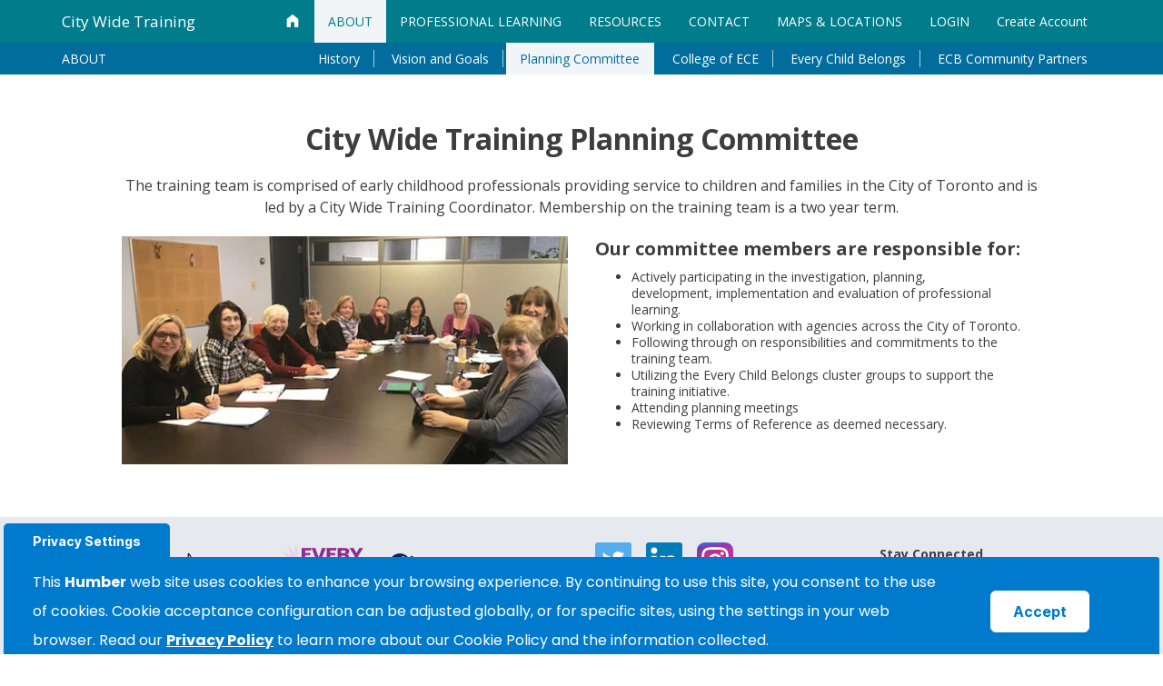

--- FILE ---
content_type: text/html; charset=UTF-8
request_url: https://citywidetraining.ca/about/planning-committee.html
body_size: 12451
content:
<!DOCTYPE html>
<!--[if lt IE 7]>      <html class="no-js lt-ie9 lt-ie8 lt-ie7" lang="en-ca"> <![endif]--><!--[if IE 7]>         <html class="no-js lt-ie9 lt-ie8" lang="en-ca"> <![endif]--><!--[if IE 8]>         <html class="no-js lt-ie9" lang="en-ca"> <![endif]--><!--[if gt IE 8]><!--><html class="no-js" lang="en-ca">
<!--<![endif]--><head>
<meta http-equiv="Content-Type" content="text/html;charset=UTF-8">
<base href="https://citywidetraining.ca/">
<meta charset="utf-8">
<title>Planning Committee - Humber Polytechnic</title>
<meta name="viewport" content="width=device-width, initial-scale=1.0, minimum-scale=1.0, maximum-scale=1.0, user-scalable=no">
<meta name="author" content="City Wide Training">
<link href="https://fonts.googleapis.com/css?family=Open+Sans:400,400i,700,700i" rel="stylesheet" type="text/css">
<!--<link href='https://fonts.googleapis.com/css?family=Droid+Sans:400,700' rel='stylesheet' type='text/css'>--><link href="https://fonts.googleapis.com/css?family=Gudea:400,400italic,700" rel="stylesheet" type="text/css">
<!--[if lt IE 9]>
    <script src="assets/templates/site/js/html5shiv.js"></script>
	<![endif]--><link href="assets/templates/site/css/bootstrap.min.css" rel="stylesheet">
<link href="assets/templates/site/mediaelement/mediaelementplayer.min.css" rel="stylesheet">
<link href="assets/templates/site/fancybox/jquery.fancybox.css" rel="stylesheet">
<link href="assets/templates/site/flexslider2/flexslider.css" rel="stylesheet">
<link href="assets/templates/site/font-awesome/css/font-awesome.min.css" rel="stylesheet">
<link href="//humber.ca/assets/templates/site/css/global-nav.css?c=1769097252" rel="stylesheet">
<link href="//humber.ca/assets/templates/site/css/global-styles.css?c=1769097252" rel="stylesheet">
<link href="assets/templates/site/css/site.css?c=1769112190" rel="stylesheet">
<!-- SLICK CSS --><link href="assets/plugins/slick/slick.css" rel="stylesheet">
<link href="assets/plugins/slick/slick-theme.css" rel="stylesheet">
</head>
<body class="template-5 resource-249 d-flex flex-column">
    <div id="content-wrap" class="flex-fill d-flex flex-column">
        <a href="about/planning-committee.html#skiptocontent" class="hide">Skip to content</a>
        <nav id="HumberNav"><div class="humber-site-menu">
        <a href="https://citywidetraining.ca/" class="home-button hide"><span class="hide">Home</span><em class="icon-home"></em></a>
        <h1><a href="https://citywidetraining.ca/">City Wide Training</a></h1>
    	<ul class="humber-site-menu-items-list">
<li><a href="https://citywidetraining.ca/" title="Home" class="home-icon"><em class="icon-home"></em></a></li>
<li class="active">
<a href="https://citywidetraining.ca/about.html" title="ABOUT">ABOUT</a><ul class="humber-site-menu-items-inner-list">
<li><a href="https://citywidetraining.ca/about/history.html" title="History">History</a></li>
<li><a href="https://citywidetraining.ca/about/vision-and-goals.html" title="Vision and Goals">Vision and Goals</a></li>
<li class="active"><a href="https://citywidetraining.ca/about/planning-committee.html" title="Planning Committee">Planning Committee</a></li>
<li><a href="https://citywidetraining.ca/about/college-of-ece.html" title="College of ECE">College of ECE</a></li>
<li><a href="https://citywidetraining.ca/about/every-child-belongs.html" title="Every Child Belongs">Every Child Belongs</a></li>
<li class="last"><a href="https://citywidetraining.ca/about/ecb-community-partners.html" title="ECB Community Partners">ECB Community Partners</a></li>
</ul>
</li>
<li>
<a href="https://citywidetraining.ca/professional-learning.html" title="PROFESSIONAL LEARNING">PROFESSIONAL LEARNING</a><ul class="humber-site-menu-items-inner-list">
<li><a href="https://citywidetraining.ca/professional-learning.html" title="Facilitated Learning">Facilitated Learning</a></li>
<li><a href="https://citywidetraining.ca/professional-learning/training-calendar.html" title="Training Calendar">Training Calendar</a></li>
<li><a href="https://citywidetraining.ca/professional-learning/self-guided-learning.html" title="Self-Guided Learning">Self-Guided Learning</a></li>
<li><a href="https://citywidetraining.ca/professional-learning/workshops-on-the-move.html" title="Workshops on the Move">Workshops on the Move</a></li>
<li class="last"><a href="https://citywidetraining.ca/professional-learning/policies.html" title="Policies">Policies</a></li>
</ul>
</li>
<li>
<a href="https://citywidetraining.ca/resources.html" title="RESOURCES">RESOURCES</a><ul class="humber-site-menu-items-inner-list">
<li>
<a href="https://citywidetraining.ca/resources/learning-environments.html" title="Learning Environments">Learning Environments</a><ul class="humber-site-menu-items-inner-list">
<li><a href="https://citywidetraining.ca/resources/learning-environments/outdoor-spaces.html" title="Outdoor Spaces">Outdoor Spaces</a></li>
<li><a href="https://citywidetraining.ca/resources/learning-environments/indoor-spaces.html" title="Indoor Spaces">Indoor Spaces</a></li>
<li class="last"><a href="https://citywidetraining.ca/resources/learning-environments/virtual-spaces.html" title="Virtual Spaces">Virtual Spaces</a></li>
</ul>
</li>
<li>
<a href="https://citywidetraining.ca/resources/holistic-view-of-the-child.html" title="Holistic View of the Child">Holistic View of the Child</a><ul class="humber-site-menu-items-inner-list">
<li><a href="https://citywidetraining.ca/resources/holistic-view-of-the-child/physical-development.html" title="Physical Development">Physical Development</a></li>
<li><a href="https://citywidetraining.ca/resources/holistic-view-of-the-child/communication-speech-and-language1.html" title="Communication (Speech and Language) ">Communication (Speech and Language) </a></li>
<li><a href="https://citywidetraining.ca/resources/holistic-view-of-the-child/play.html" title="Play">Play</a></li>
<li><a href="https://citywidetraining.ca/resources/holistic-view-of-the-child/sensory-engagement.html" title="Sensory Engagement">Sensory Engagement</a></li>
<li class="last"><a href="https://citywidetraining.ca/resources/holistic-view-of-the-child/socio-emotional-skills.html" title="Socio-emotional Skills">Socio-emotional Skills</a></li>
</ul>
</li>
<li>
<a href="https://citywidetraining.ca/resources/curriculum-and-pedagogy.html" title="Curriculum and Pedagogy">Curriculum and Pedagogy</a><ul class="humber-site-menu-items-inner-list">
<li><a href="https://citywidetraining.ca/resources/curriculum-and-pedagogy/reflective-practice.html" title="Reflective Practice">Reflective Practice</a></li>
<li><a href="https://citywidetraining.ca/resources/curriculum-and-pedagogy/observation-and-documentation.html" title="Observation and Documentation">Observation and Documentation</a></li>
<li><a href="https://citywidetraining.ca/resources/curriculum-and-pedagogy/relationships.html" title="Relationships">Relationships</a></li>
<li><a href="https://citywidetraining.ca/resources/curriculum-and-pedagogy/family-engagement.html" title="Family Engagement">Family Engagement</a></li>
<li class="last"><a href="https://citywidetraining.ca/resources/curriculum-and-pedagogy/learning-opportunitiesactivities.html" title="Learning Opportunities/Activities">Learning Opportunities/Activities</a></li>
</ul>
</li>
<li>
<a href="https://citywidetraining.ca/resources/mental-health.html" title="Mental Health">Mental Health</a><ul class="humber-site-menu-items-inner-list">
<li><a href="https://citywidetraining.ca/resources/mental-health/infantchild-mental-health.html" title="Infant/Child Mental Health">Infant/Child Mental Health</a></li>
<li class="last"><a href="https://citywidetraining.ca/resources/mental-health/adult-mental-health.html" title="Adult Mental Health">Adult Mental Health</a></li>
</ul>
</li>
<li>
<a href="https://citywidetraining.ca/resources/equity-diversity-and-inclusion.html" title="Equity, Diversity, and Inclusion">Equity, Diversity, and Inclusion</a><ul class="humber-site-menu-items-inner-list">
<li><a href="https://citywidetraining.ca/resources/equity-diversity-and-inclusion/cultural-diversity.html" title="Cultural Diversity">Cultural Diversity</a></li>
<li><a href="https://citywidetraining.ca/resources/equity-diversity-and-inclusion/gender-and-sexual-diversity.html" title="Gender and Sexual Diversity">Gender and Sexual Diversity</a></li>
<li class="last"><a href="https://citywidetraining.ca/resources/equity-diversity-and-inclusion/diverse-needs.html" title="Diverse Needs">Diverse Needs</a></li>
</ul>
</li>
<li>
<a href="https://citywidetraining.ca/resources/health-safety-and-nutrition.html" title="Health, Safety, and Nutrition">Health, Safety, and Nutrition</a><ul class="humber-site-menu-items-inner-list">
<li><a href="https://citywidetraining.ca/resources/health-safety-and-nutrition/health.html" title="Health">Health</a></li>
<li><a href="https://citywidetraining.ca/resources/health-safety-and-nutrition/safety.html" title="Safety">Safety</a></li>
<li class="last"><a href="https://citywidetraining.ca/resources/health-safety-and-nutrition/nutrition.html" title="Nutrition">Nutrition</a></li>
</ul>
</li>
<li>
<a href="https://citywidetraining.ca/resources/leadership-and-professionalism.html" title="Leadership and Professionalism">Leadership and Professionalism</a><ul class="humber-site-menu-items-inner-list">
<li><a href="https://citywidetraining.ca/resources/leadership-and-professionalism/leadership.html" title="Leadership">Leadership</a></li>
<li class="last"><a href="https://citywidetraining.ca/resources/leadership-and-professionalism/professionalism.html" title="Professionalism">Professionalism</a></li>
</ul>
</li>
<li><a href="https://citywidetraining.ca/resources/useful-links.html" title="Useful Links">Useful Links</a></li>
<li><a href="https://citywidetraining.ca/resources/printable-resources.html" title="Keeping in Touch Resource">Keeping in Touch Resource</a></li>
<li class="last"><a href="https://citywidetraining.ca/resource-sharing-platform.html" title="Resource Sharing Platform">Resource Sharing Platform</a></li>
</ul>
</li>
<li><a href="https://citywidetraining.ca/contact.html" title="CONTACT">CONTACT</a></li>
<li><a href="https://citywidetraining.ca/maps-locations.html" title="MAPS &amp;amp; LOCATIONS">MAPS &amp; LOCATIONS</a></li>
<li><a href="https://citywidetraining.ca/account/login.html" title="LOGIN">LOGIN</a></li>
<li class="last"><a href="https://citywidetraining.ca/account/register.html" title="Create Account">Create Account</a></li>
</ul>
<div class="d-none">
    	</div>
    </div>
<div class="humber-site-sub-menu">
    <h2>
            <a href="about.html">ABOUT</a>
    </h2>
    <ul class="humber-site-sub-menu-items-list">
<li><a href="https://citywidetraining.ca/about/history.html" title="History" data-hide-sub-menu=""><span>History</span></a></li>
<li><a href="https://citywidetraining.ca/about/vision-and-goals.html" title="Vision and Goals" data-hide-sub-menu=""><span>Vision and Goals</span></a></li>
<li class="active"><a href="https://citywidetraining.ca/about/planning-committee.html" title="Planning Committee" data-hide-sub-menu=""><span>Planning Committee</span></a></li>
<li><a href="https://citywidetraining.ca/about/college-of-ece.html" title="College of ECE" data-hide-sub-menu=""><span>College of ECE</span></a></li>
<li><a href="https://citywidetraining.ca/about/every-child-belongs.html" title="Every Child Belongs" data-hide-sub-menu=""><span>Every Child Belongs</span></a></li>
<li class="last"><a href="https://citywidetraining.ca/about/ecb-community-partners.html" title="ECB Community Partners" data-hide-sub-menu=""><span>ECB Community Partners</span></a></li>
</ul>
</div>
    	</nav><div id="skiptocontent"></div>
    <section class="no-metrow pb-5 animate-in-view SectionGenericBlockItem-ContentBlock    section-padding"><div class="fwidth-maxcap">
<div class="container-fluid">
	<div class="row justify-content-md-center">
    			<div class="col-lg-10">
    				<h1 style="text-align: center;"><strong>City Wide Training Planning Committee</strong></h1>
<p style="text-align: center;">The training team is comprised of early childhood professionals providing service to children and families in the City of Toronto and is led by a City Wide Training Coordinator. Membership on the training team is a two year term.</p>	
    				  <div class="bottom-links-wrp">
    				  </div>
    			</div>
    			<div class="col-lg-5">
    				<p><img src="assets/images/committee-members/committee_planners(1).jpg" alt="committee members" width="800" height="409"></p>	
    				  <div class="bottom-links-wrp">
    				  </div>
    			</div>
    			<div class="col-lg-5">
    				<h3><strong>Our committee members are responsible for:</strong></h3>
<ul>
<li>Actively participating in the investigation, planning, development, implementation and evaluation of professional learning.</li>
<li>Working in collaboration with agencies across the City of Toronto.</li>
<li>Following through on responsibilities and commitments to the training team.</li>
<li>Utilizing the Every Child Belongs cluster groups to support the training initiative.</li>
<li>Attending planning meetings</li>
<li>Reviewing Terms of Reference as deemed necessary.</li>
</ul>
<div class="bottom-links-wrp">
    				  </div>
    			</div>
	</div>
</div>
        </div>
    </section>
</div>
    <footer class="SectionGenericBlockItem-FooterBlock    theme-background-color-4  section-padding-small no-bottom-padding"><div class="fwidth-maxcap">
	    <div class="container-fluid site-footer-wrp">
	<div class="row">
    			<div class="col-lg-6">
    				<p style="color: black;">In partnership with:   <img src="assets/images/site-config/logo3.gif" alt="Toronto" width="96" height="30">    <img src="assets/images/home/ecb.png" alt="every child belongs" width="100">      <img src="[data-uri]" alt="Humber polytechnic" width="124">     <img src="assets/images/home/citywide-logo.png" alt="City Wide Training Logo" width="124"></p>	
    				  <div class="bottom-links-wrp block-bottom-links">
    				  </div>
    			</div>
    			<div class="col-lg-3">
    				<p><a href="https://twitter.com/cwt_humber" target="_blank" rel="noopener"><img src="assets/images/square-twitter-512.png" alt="twitter" width="40" height="40"></a>    <a href="https://www.linkedin.com/in/city-wide-training-02327913b/?originalSubdomain=ca" target="_blank" rel="noopener"><img src="assets/images/Linkedin-Download-PNG.png" alt="linked in" width="40" height="40"></a>    <a href="https://www.instagram.com/cwt_humber/" target="_blank" rel="noopener"><img src="assets/images/Instagram_icon.png" alt="instagram" width="40" height="40"></a></p>	
    				  <div class="bottom-links-wrp">
    					  <a href="https://twitter.com/intent/tweet?hashtags=CWTProfessionalLearning,&amp;original_referer=https://citywidetraining.ca/&amp;ref_src=twsrc%5Etfw&amp;tw_p=tweetbutton" class="btn btn-plain btn-color-7 btn-sm">Tweet #CWTProfessionalLearning<span class="wsnw"> <em class="icon-share-alt"></em></span></a>
        <a href="https://twitter.com/intent/tweet?hashtags=CWTEveryChildBelongs,&amp;original_referer=https://citywidetraining.ca/&amp;ref_src=twsrc%5Etfw&amp;tw_p=tweetbutton" class="btn btn-plain btn-color-7 btn-sm">Tweet #CWTEveryChildBelong<span class="wsnw"> <em class="icon-share-alt"></em></span></a>
    				  </div>
    			</div>
    			<div class="col-lg-3">
    				<h3 style="font-size: 14px; color: #414042;"><strong>Stay Connected</strong></h3>
<p style="font-size: 14px; color: #414042;">Sign up to receive updates from City Wide Training.</p>	
    				  <div class="bottom-links-wrp">
    					  <a href="/subscribe.html" class="btn btn-plain btn-color-7 btn-regular">Subscribe<span class="wsnw"> <em class="icon-envelope"></em></span></a>
    				  </div>
    			</div>
	</div>
    	</div>
	</div>
</footer><!-- Inject Menu and Footer JS. CSS part --><noscript>You need to enable JavaScript to run this app.</noscript>
    <link href="https://humber.ca/humber-global/humber-global-navigation.css" rel="stylesheet" crossorigin="anonymous">
<link href="https://humber.ca/humber-global/humber-global-footer.css" rel="stylesheet" crossorigin="anonymous">
<script type="text/javascript" src="https://humber.ca/humber-global/humber-global-navigation.js" crossorigin="anonymous"></script><script type="text/javascript" src="https://humber.ca/humber-global/humber-global-footer.js" crossorigin="anonymous"></script><!-- End of Injection --><script src="https://www.youtube.com/player_api"></script><script src="assets/templates/site/js/combined.min.js?c=1769112190" integrity="sha256-6X0iaYEW6MtA8mEJvdc0zFWJvz8egNKGTYvVaJheshk=" crossorigin="anonymous"></script><script src="//humber.ca/assets/templates/site/js/global-nav.js?c=1769097252"></script><script src="//humber.ca/assets/templates/site/js/global-scripts.js?c=1769097252"></script><!-- Global site tag (gtag.js) - Google Analytics --><script async src="https://www.googletagmanager.com/gtag/js?id=G-4BEM900RT2"></script><script>
  window.dataLayer = window.dataLayer || [];
  function gtag(){dataLayer.push(arguments);}
  gtag('js', new Date());
  gtag('config', 'G-4BEM900RT2');
</script><script id="mcjs">!function(c,h,i,m,p){m=c.createElement(h),p=c.getElementsByTagName(h)[0],m.async=1,m.src=i,p.parentNode.insertBefore(m,p)}(document,"script","https://chimpstatic.com/mcjs-connected/js/users/e51b5d2bd7b10ce3a5ecc5b39/9a667ea90d2361c0cab73ae7e.js");</script><script>(function(w,d,s,l,i){w[l]=w[l]||[];w[l].push({'gtm.start':
new Date().getTime(),event:'gtm.js'});var f=d.getElementsByTagName(s)[0],
j=d.createElement(s),dl=l!='dataLayer'?'&l='+l:'';j.async=true;j.src=
'https://www.googletagmanager.com/gtm.js?id='+i+dl;f.parentNode.insertBefore(j,f);
})(window,document,'script','dataLayer','GTM-T5T7PX');</script><noscript><iframe src="https://www.googletagmanager.com/ns.html?id=GTM-T5T7PX" height="0" width="0" style="display:none;visibility:hidden"></iframe></noscript>
</body>
</html>

--- FILE ---
content_type: text/css; charset=utf-8
request_url: https://citywidetraining.ca/assets/templates/site/flexslider2/flexslider.css
body_size: 1762
content:
/*
 * jQuery FlexSlider v2.0
 * http://www.woothemes.com/flexslider/
 *
 * Copyright 2012 WooThemes
 * Free to use under the GPLv2 license.
 * http://www.gnu.org/licenses/gpl-2.0.html
 *
 * Contributing author: Tyler Smith (@mbmufffin)
 */


/* Browser Resets */
.flex-container a:active,
.flexslider a:active,
.flex-container a:focus,
.flexslider a:focus  {outline: none;}
.slides,
.flex-control-nav,
.flex-direction-nav {margin: 0; padding: 0; list-style: none;}

/* FlexSlider Necessary Styles
*********************************/
.flexslider {margin: 0; padding: 0;}
.flexslider .slides > li {display: none; -webkit-backface-visibility: hidden;} /* Hide the slides before the JS is loaded. Avoids image jumping */
.flexslider .slides img {width: 100%; display: block;}
.flex-pauseplay span {text-transform: capitalize;}

/* Clearfix for the .slides element */
.slides:after {content: "."; display: block; clear: both; visibility: hidden; line-height: 0; height: 0;}
html[xmlns] .slides {display: block;}
* html .slides {height: 1%;}

/* No JavaScript Fallback */
/* If you are not using another script, such as Modernizr, make sure you
 * include js that eliminates this class on page load */
.no-js .slides > li:first-child {display: block;}


/* FlexSlider Default Theme
*********************************/
.flexslider {min-height:400px;margin: 12px 0 30px 0; background: #fff; border: 5px solid #fff; position: relative; /* -webkit-border-radius: 4px; -moz-border-radius: 4px; -o-border-radius: 4px; border-radius: 4px; */ /* box-shadow: 0 1px 4px rgba(0,0,0,.2); -webkit-box-shadow: 0 1px 4px rgba(0,0,0,.2); -moz-box-shadow: 0 1px 4px rgba(0,0,0,.2); -o-box-shadow: 0 1px 4px rgba(0,0,0,.2); */ zoom: 1;}
.flex-viewport {max-height: 2000px; -webkit-transition: all 1s ease; -moz-transition: all 1s ease; transition: all 1s ease;}
.loading .flex-viewport {max-height: 300px;}
.flexslider .slides {zoom: 1;}

.carousel li {margin-right: 5px}


/* Direction Nav */
.flex-direction-nav {*height: 0;}
.flex-direction-nav a {text-decoration:none; width: 30px; height: 30px; margin: -20px 0 0; display: block; background: url(images/bg_direction_nav.png) no-repeat 0 0; position: absolute; top: 50%; z-index: 10; cursor: pointer; text-indent: -9999px; /* opacity: 0; -webkit-transition: all .3s ease; */}
.flex-direction-nav .flex-next {background-position: 100% 0; /* right: -36px; */ }
.flex-direction-nav .flex-prev {/* left: -36px; */}
.flexslider/* :hover */ .flex-next {
	height: 100%;
	right:0;
	top:0;
	background-position: right center;
	margin-top: 0;
}
.flexslider/* :hover */ .flex-prev {
	height: 100%;
	left:0;
	top:0;
	background-position: left center;
	margin-top: 0;
}
.flexslider:hover .flex-next:hover, .flexslider:hover .flex-prev:hover {opacity: 1;}
.flex-direction-nav .flex-disabled {
	opacity: 0!important;
	filter:alpha(opacity=30);
	cursor: default;
}
/* Control Nav */
.flex-control-nav {width: 100%; position: absolute; top: 10px; right: 10px; text-align: right;}
.flex-control-nav li {margin: 0 6px; display: inline-block; zoom: 1; *display: inline;}
.flex-control-paging li a {font-size:0;width: 11px; height: 11px; display: block; background: #666; background: rgba(0,0,0,0.5); cursor: pointer; text-indent: -9999px; -webkit-border-radius: 20px; -moz-border-radius: 20px; -o-border-radius: 20px; border-radius: 20px; box-shadow: inset 0 0 3px rgba(0,0,0,0.3);}
.flex-control-paging li a:hover { background: #333; background: rgba(0,0,0,0.7); }
.flex-control-paging li a.flex-active { background: #000; background: rgba(0,0,0,0.9); cursor: default; }

.flex-control-thumbs {margin: 5px 0 0; position: static; overflow: hidden;}
.flex-control-thumbs li {width: 25%; float: left; margin: 0;}
.flex-control-thumbs img {width: 100%; display: block; opacity: .7; cursor: pointer;}
.flex-control-thumbs img:hover {opacity: 1;}
.flex-control-thumbs .flex-active {opacity: 1; cursor: default;}

.flex-caption {
	text-align: center;
	background: transparent;
	background-color: rgba(0,0,0,.8);
	color: #FFF;
	padding-top: 10px;
	padding-bottom: 10px;
}

.flexslider:hover .flex-direction-nav a {
	background-color: rgba(255,255,255,0.4);
}

@media screen and (max-width: 860px) {
  .flex-direction-nav .flex-prev {opacity: 1; left: 0;}
  .flex-direction-nav .flex-next {opacity: 1; right: 0;}
}


--- FILE ---
content_type: text/css
request_url: https://humber.ca/assets/templates/site/css/global-nav.css?c=1769097252
body_size: 5509
content:
.humber-corporate-menu {
  -webkit-font-smoothing: auto;
  -moz-osx-font-smoothing: auto;
  font-smooth: auto;
  position: relative;
  z-index: 1150;
  background: white;
  width: 100%;
  font-size: 0px;
  /* needed to remove unwanted spaces among div elements */
  /********** To keep the float items inside the parent container *****/
  *zoom: 1;
}
.humber-corporate-menu::before,
.humber-corporate-menu::after {
  content: " ";
  display: table;
}
.humber-corporate-menu::after {
  clear: both;
}
.humber-corporate-menu ul {
  list-style: none;
  margin: 0;
  padding: 0;
}
.humber-corporate-menu .humber-logo {
  display: inline-block;
  float: left;
  padding: 8.5px 0 8.5px 10px;
  margin-right: 50px;
  /******Mobile Screen****/
}
.humber-corporate-menu .humber-logo a {
  display: block;
  font-size: 16px;
}
.humber-corporate-menu .humber-logo a img {
  width: 185px;
}
@media (max-width: 1526px) {
  .humber-corporate-menu .humber-logo {
    margin-right: 30px;
  }
}
@media (max-width: 685px) {
  .humber-corporate-menu .humber-logo {
    display: block;
    float: none;
    width: 100%;
    margin: 0;
    padding: 0;
  }
  .humber-corporate-menu .humber-logo a {
    max-width: -webkit-fit-content;
    max-width: -moz-fit-content;
    max-width: fit-content;
  }
}
.humber-corporate-menu .humber-corporate-menu-items {
  display: inline-block;
  /******Tablet Screen****/
  /******Mobile Screen****/
}
.humber-corporate-menu .humber-corporate-menu-items ul.humber-corporate-menu-items-list > li {
  display: inline-block;
  margin-top: 10px;
  /******Larger Screen****/
}
.humber-corporate-menu .humber-corporate-menu-items ul.humber-corporate-menu-items-list > li > a {
  color: #3A4856;
  font-weight: bold;
  display: block;
  font-size: 16px;
  padding: 14px 19px 14px 19px;
  /******Smaller desktop Screen****/
}
@media (max-width: 1526px) {
  .humber-corporate-menu .humber-corporate-menu-items ul.humber-corporate-menu-items-list > li > a {
    padding: 14px 15px 14px 15px;
  }
}
@media (min-width: 1410px) {
  .humber-corporate-menu .humber-corporate-menu-items ul.humber-corporate-menu-items-list > li button {
    display: none;
  }
}
.humber-corporate-menu .humber-corporate-menu-items ul.humber-corporate-menu-items-list > li > ul.humber-corporate-menu-items-inner-list {
  display: none;
  -webkit-box-sizing: border-box;
  -moz-box-sizing: border-box;
  box-sizing: border-box;
  position: absolute;
  top: 100%;
  left: 0;
  width: 100%;
  padding: 0 40px 40px 40px;
  border: 30px solid #3b4955;
  background: #606a73;
  font-size: 0px;
  /* needed to remove unwanted spaces among list elements */
}
.humber-corporate-menu .humber-corporate-menu-items ul.humber-corporate-menu-items-list > li > ul.humber-corporate-menu-items-inner-list > li {
  display: inline-block;
  vertical-align: top;
  width: 300px;
  margin-top: 50px;
}
.humber-corporate-menu .humber-corporate-menu-items ul.humber-corporate-menu-items-list > li > ul.humber-corporate-menu-items-inner-list > li > a {
  -webkit-box-sizing: border-box;
  -moz-box-sizing: border-box;
  box-sizing: border-box;
  width: 100%;
  min-height: 80px;
  display: block;
  padding: 20px 0 10px 0;
  border-bottom: 1px solid white;
  color: white;
  text-transform: uppercase;
  font-weight: 400;
  font-size: 17px;
  margin-bottom: 25px;
}
.humber-corporate-menu .humber-corporate-menu-items ul.humber-corporate-menu-items-list > li > ul.humber-corporate-menu-items-inner-list > li > ul.humber-corporate-menu-items-inner-list {
  display: block;
}
.humber-corporate-menu .humber-corporate-menu-items ul.humber-corporate-menu-items-list > li > ul.humber-corporate-menu-items-inner-list > li > ul.humber-corporate-menu-items-inner-list > li > a {
  font-size: 16px;
  display: block;
  color: white;
  font-weight: 300;
  padding: 8px 5px;
  position: relative;
  width: -webkit-fit-content;
  width: -moz-fit-content;
  width: fit-content;
}
.humber-corporate-menu .humber-corporate-menu-items ul.humber-corporate-menu-items-list > li > ul.humber-corporate-menu-items-inner-list > li > ul.humber-corporate-menu-items-inner-list > li > a::after {
  content: '';
  display: block;
  width: 0;
  height: 1px;
  background: #fff;
  transition: width .3s;
  -webkit-transition: width .3s;
  -moz-transition: width .3s;
  -ms-transition: width .3s;
  -o-transition: width .3s;
}
.humber-corporate-menu .humber-corporate-menu-items ul.humber-corporate-menu-items-list > li > ul.humber-corporate-menu-items-inner-list > li > ul.humber-corporate-menu-items-inner-list > li > a:hover::after {
  width: 100%;
}
.humber-corporate-menu .humber-corporate-menu-items ul.humber-corporate-menu-items-list > li:hover {
  background: #3b4955;
  /*
                    > ul.humber-corporate-menu-items-inner-list {
                        display: block;
                    }
*/
}
.humber-corporate-menu .humber-corporate-menu-items ul.humber-corporate-menu-items-list > li:hover a {
  color: white;
}
@media (max-width: 1409px) {
  .humber-corporate-menu .humber-corporate-menu-items {
    display: none;
    position: absolute;
    width: 100%;
    top: 100%;
    left: 0;
    -webkit-box-sizing: border-box;
    -moz-box-sizing: border-box;
    box-sizing: border-box;
    border: 15px solid #3b4955;
  }
  .humber-corporate-menu .humber-corporate-menu-items li button {
    float: right;
    color: #fff;
    background: #606a73;
    width: 40px;
    height: 40px;
    border: 0;
    font-size: 1.5em;
    position: relative;
  }
  .humber-corporate-menu .humber-corporate-menu-items li button span {
    transition: transform 500ms ease;
  }
  .humber-corporate-menu .humber-corporate-menu-items ul.humber-corporate-menu-items-list > li {
    margin: 0px;
    display: block;
    background: #606a73;
    border-bottom: 1px solid white;
  }
  .humber-corporate-menu .humber-corporate-menu-items ul.humber-corporate-menu-items-list > li > a {
    color: white;
    font-weight: 600;
    padding: 10px;
    width: calc(100% - 50px);
    -webkit-box-sizing: border-box;
    -moz-box-sizing: border-box;
    box-sizing: border-box;
    display: inline-block;
  }
  .humber-corporate-menu .humber-corporate-menu-items ul.humber-corporate-menu-items-list > li > ul.humber-corporate-menu-items-inner-list {
    position: static;
    width: 100%;
    padding: 0 20px;
    border: none;
  }
  .humber-corporate-menu .humber-corporate-menu-items ul.humber-corporate-menu-items-list > li > ul.humber-corporate-menu-items-inner-list > li {
    margin: 0;
  }
  .humber-corporate-menu .humber-corporate-menu-items ul.humber-corporate-menu-items-list > li > ul.humber-corporate-menu-items-inner-list > li > a {
    font-size: 16px;
    min-height: auto;
    padding: 10px 0;
    margin: 0 0 10px 0;
  }
  .humber-corporate-menu .humber-corporate-menu-items ul.humber-corporate-menu-items-list > li > ul.humber-corporate-menu-items-inner-list > li > ul.humber-corporate-menu-items-inner-list {
    margin-bottom: 40px;
  }
  .humber-corporate-menu .humber-corporate-menu-items ul.humber-corporate-menu-items-list > li:hover {
    background: #606a73;
  }
  .humber-corporate-menu .humber-corporate-menu-items ul.humber-corporate-menu-items-list > li:hover > ul.humber-corporate-menu-items-inner-list {
    display: none;
  }
}
@media (max-width: 685px) {
  .humber-corporate-menu .humber-corporate-menu-items {
    border: none;
  }
  .humber-corporate-menu .humber-corporate-menu-items ul.humber-corporate-menu-items-list > li {
    background: #3b4955;
  }
  .humber-corporate-menu .humber-corporate-menu-items ul.humber-corporate-menu-items-list > li button {
    background: #3b4955;
  }
  .humber-corporate-menu .humber-corporate-menu-items ul.humber-corporate-menu-items-list > li:hover {
    background: #3b4955;
  }
  .humber-corporate-menu .humber-corporate-menu-items ul.humber-corporate-menu-items-list > li.active {
    background: #606a73;
  }
  .humber-corporate-menu .humber-corporate-menu-items ul.humber-corporate-menu-items-list > li.active button {
    background: #606a73;
  }
  .humber-corporate-menu .humber-corporate-menu-items ul.humber-corporate-menu-items-list > li.active > ul.humber-corporate-menu-items-inner-list {
    background: #606a73;
  }
  .humber-corporate-menu .humber-corporate-menu-items ul.humber-corporate-menu-items-list > li > ul.humber-corporate-menu-items-inner-list {
    background: #3b4955;
  }
  .humber-corporate-menu .humber-corporate-menu-items ul.humber-corporate-menu-items-list > li > ul.humber-corporate-menu-items-inner-list > li {
    width: 100%;
    border-top: 1px solid white;
  }
  .humber-corporate-menu .humber-corporate-menu-items ul.humber-corporate-menu-items-list > li > ul.humber-corporate-menu-items-inner-list > li > a {
    border-bottom: none;
    margin: 0px;
    display: inline-block;
    width: calc(100% - 50px);
  }
  .humber-corporate-menu .humber-corporate-menu-items ul.humber-corporate-menu-items-list > li > ul.humber-corporate-menu-items-inner-list > li > button {
    width: 40px;
    height: 40px;
  }
  .humber-corporate-menu .humber-corporate-menu-items ul.humber-corporate-menu-items-list > li > ul.humber-corporate-menu-items-inner-list > li > ul.humber-corporate-menu-items-inner-list {
    display: none;
    padding-left: 20px;
    margin-bottom: 30px;
  }
}
.humber-corporate-menu .humber-corporate-menu-side-items {
  display: inline-block;
  float: right;
  position: relative;
  background: #E6EAEE;
  /******Mobile Screen****/
}
@media (max-width: 685px) {
  .humber-corporate-menu .humber-corporate-menu-side-items {
    float: none;
    background: #fff;
  }
}
.humber-corporate-menu .humber-corporate-menu-side-items ul.humber-corporate-menu-side-items-list > li {
  display: inline-block;
  text-align: center;
}
.humber-corporate-menu .humber-corporate-menu-side-items ul.humber-corporate-menu-side-items-list > li > a {
  display: block;
  padding: 4px 11px 5px 11px;
  color: black;
  /******Smaller desktop Screen****/
  /******Smaller Mobile Screen****/
}
@media (max-width: 1526px) {
  .humber-corporate-menu .humber-corporate-menu-side-items ul.humber-corporate-menu-side-items-list > li > a {
    padding: 4px 7px 5px 7px;
  }
}
@media (max-width: 400px) {
  .humber-corporate-menu .humber-corporate-menu-side-items ul.humber-corporate-menu-side-items-list > li > a {
    padding: 4px 3px 3px 5px;
  }
}
.humber-corporate-menu .humber-corporate-menu-side-items ul.humber-corporate-menu-side-items-list > li > a span {
  margin-top: -6px;
  display: block;
  font-size: 10px;
  font-weight: bold;
}
.humber-corporate-menu .humber-corporate-menu-side-items ul.humber-corporate-menu-side-items-list > li > a#alert-icon .alert-number {
  color: white;
  background: red;
  border-radius: 50%;
  width: 25px;
  height: 25px;
  margin: 0 auto;
  margin-bottom: 5px;
  font-size: 14px;
  font-weight: 600;
}
.humber-corporate-menu .humber-corporate-menu-side-items ul.humber-corporate-menu-side-items-list > li > ul.humber-corporate-menu-side-items-inner-list {
  display: none;
  position: absolute;
  top: 100%;
  width: 100%;
  right: 0;
  text-align: left;
}
.humber-corporate-menu .humber-corporate-menu-side-items ul.humber-corporate-menu-side-items-list > li > ul.humber-corporate-menu-side-items-inner-list > li {
  display: block;
  border-top: 1px solid white;
  background: #fff;
}
.humber-corporate-menu .humber-corporate-menu-side-items ul.humber-corporate-menu-side-items-list > li > ul.humber-corporate-menu-side-items-inner-list > li > a {
  display: block;
  color: #525252;
  font-size: 16px;
  padding: 5px 10px;
}
.humber-corporate-menu .humber-corporate-menu-side-items ul.humber-corporate-menu-side-items-list > li > ul.humber-corporate-menu-side-items-inner-list > li:hover {
  background: #E6EAEE;
}
.humber-corporate-menu .humber-corporate-menu-side-items ul.humber-corporate-menu-side-items-list > li:hover {
  background: #E6EAEE;
}
.humber-corporate-menu .humber-corporate-menu-side-items ul.humber-corporate-menu-side-items-list > li:hover > a {
  padding-bottom: 4px;
  border-bottom: 1px solid #000;
}
.humber-corporate-menu .humber-corporate-menu-side-items ul.humber-corporate-menu-side-items-list > li:hover > ul.humber-corporate-menu-side-items-inner-list {
  display: block;
}
.humber-corporate-menu .menu-icon {
  display: none;
  width: 57px;
  height: 61px;
  float: right;
  position: relative;
  background: #E6EAEE;
  /******Mobile Screen****/
  -webkit-transform: rotate(0deg);
  -moz-transform: rotate(0deg);
  -ms-transform: rotate(0deg);
  -o-transform: rotate(0deg);
  transform: rotate(0deg);
  -webkit-transition: .5s ease-in-out;
  -moz-transition: .5s ease-in-out;
  -ms-transition: .5s ease-in-out;
  -o-transition: .5s ease-in-out;
  transition: .5s ease-in-out;
  cursor: pointer;
  margin: 0 auto;
  /******Tablet and Mobile Screen****/
}
@media (max-width: 685px) {
  .humber-corporate-menu .menu-icon {
    background: #fff;
  }
}
.humber-corporate-menu .menu-icon span.text {
  display: block;
  position: absolute;
  bottom: 4px;
  font-size: 10px;
  color: #000;
  width: 100%;
  text-align: center;
  text-transform: uppercase;
}
.humber-corporate-menu .menu-icon span:not(.text) {
  display: block;
  position: absolute;
  height: 2px;
  margin-left: 30%;
  width: 40%;
  background: #797878;
  border-radius: 5px;
  opacity: 1;
  left: 0;
  -webkit-transform: rotate(0deg);
  -moz-transform: rotate(0deg);
  -ms-transform: rotate(0deg);
  -o-transform: rotate(0deg);
  transform: rotate(0deg);
  -webkit-transition: .25s ease-in-out;
  -moz-transition: .25s ease-in-out;
  -ms-transition: .25s ease-in-out;
  -o-transition: .25s ease-in-out;
  transition: .25s ease-in-out;
  -webkit-transform-origin: left center;
  -moz-transform-origin: left center;
  -o-transform-origin: left center;
  transform-origin: left center;
}
.humber-corporate-menu .menu-icon span:not(.text):nth-child(1) {
  top: 12px;
}
.humber-corporate-menu .menu-icon span:not(.text):nth-child(2) {
  top: 20px;
}
.humber-corporate-menu .menu-icon span:not(.text):nth-child(3) {
  top: 28px;
}
.humber-corporate-menu .menu-icon.open {
  background: #3b4955;
}
.humber-corporate-menu .menu-icon.open span {
  color: #fff;
}
.humber-corporate-menu .menu-icon.open span:nth-child(1) {
  -webkit-transform: rotate(45deg);
  -moz-transform: rotate(45deg);
  -ms-transform: rotate(45deg);
  -o-transform: rotate(45deg);
  transform: rotate(45deg);
  background: #fff;
  top: 13px;
  left: 5px;
}
.humber-corporate-menu .menu-icon.open span:nth-child(2) {
  width: 0%;
  opacity: 0;
  background: #fff;
}
.humber-corporate-menu .menu-icon.open span:nth-child(3) {
  -webkit-transform: rotate(-45deg);
  -moz-transform: rotate(-45deg);
  -ms-transform: rotate(-45deg);
  -o-transform: rotate(-45deg);
  transform: rotate(-45deg);
  top: 29px;
  left: 5px;
  background: #fff;
}
@media (max-width: 1409px) {
  .humber-corporate-menu .menu-icon {
    display: block;
  }
}
@media (max-width: 360px) {
  .humber-corporate-menu .humber-logo {
    display: inline-block;
    max-width: 190px;
  }
  .humber-corporate-menu .menu-icon {
    display: inline-block;
  }
}
.humber-site-menu {
  position: relative;
  z-index: 1140;
  background: #007ACC;
  width: 100%;
  box-sizing: border-box;
  padding: 0 68px;
  font-size: 0px;
  /* needed to remove unwanted spaces among div elements */
  display: flex;
  flex-flow: row wrap;
  align-items: center;
  justify-content: flex-start;
  min-height: 47px;
  /********** To keep the float items inside the parent container *****/
  *zoom: 1;
}
.humber-site-menu::before,
.humber-site-menu::after {
  content: " ";
  display: table;
}
.humber-site-menu::after {
  clear: both;
}
.humber-site-menu ul {
  list-style: none;
  margin: 0;
  padding: 0;
}
.humber-site-menu > h1,
.humber-site-menu > .site-title {
  margin: 0;
  display: block;
}
.humber-site-menu > h1 a,
.humber-site-menu > .site-title a {
  color: white;
  display: block;
  padding: 0;
  font-size: 17px;
}
.humber-site-menu > ul.humber-site-menu-items-list {
  margin-left: auto;
}
.humber-site-menu > ul.humber-site-menu-items-list li button {
  display: none;
  float: right;
  color: #525252;
  background: inherit;
  width: 30px;
  height: 30px;
  border: 0;
  margin: 7px 0;
  font-size: 20px;
  position: relative;
}
.humber-site-menu > ul.humber-site-menu-items-list > li {
  display: inline-block;
  cursor: pointer;
  position: relative;
  margin: 0;
}
.humber-site-menu > ul.humber-site-menu-items-list > li > a {
  color: white;
  display: block;
  font-size: 14px;
  padding: 12px 20px;
  text-transform: none;
  /******Smaller desktop Screen****/
}
@media (max-width: 1370px) {
  .humber-site-menu > ul.humber-site-menu-items-list > li > a {
    padding: 12px 15px;
  }
}
.humber-site-menu > ul.humber-site-menu-items-list > li > ul.humber-site-menu-items-inner-list {
  display: none;
  position: absolute;
  width: 264px;
  right: 0;
  background-color: #fff;
  border: 1px solid #cfcfcf;
  box-shadow: 0.1875rem 0.25rem 0.5rem 0 rgba(0,0,0,0.09);
}
.humber-site-menu > ul.humber-site-menu-items-list > li > ul.humber-site-menu-items-inner-list > li {
  background: #fff;
  border-bottom: 1px solid #cfcfcf;
  display: block;
  position: relative;
  margin: 0;
}
.humber-site-menu > ul.humber-site-menu-items-list > li > ul.humber-site-menu-items-inner-list > li > a {
  display: block;
  border-top: 1px solid white;
  color: #525252;
  font-size: 14px;
  padding: 10px 0px 10px 15px;
  text-transform: none;
}
.humber-site-menu > ul.humber-site-menu-items-list > li > ul.humber-site-menu-items-inner-list > li > a > i,
.humber-site-menu > ul.humber-site-menu-items-list > li > ul.humber-site-menu-items-inner-list > li > a > em {
  color: #007acc;
}
.humber-site-menu > ul.humber-site-menu-items-list > li > ul.humber-site-menu-items-inner-list > li > ul.humber-site-menu-items-inner-list {
  display: none;
  position: absolute;
  width: 264px;
  margin-left: -264px;
  top: 0;
  border: 1px solid #cfcfcf;
  box-shadow: 0.1875rem 0.25rem 0.5rem 0 rgba(0,0,0,0.09);
}
.humber-site-menu > ul.humber-site-menu-items-list > li > ul.humber-site-menu-items-inner-list > li > ul.humber-site-menu-items-inner-list > li {
  background: #fff;
  border-bottom: 1px solid #cfcfcf;
  display: block;
  margin: 0;
}
.humber-site-menu > ul.humber-site-menu-items-list > li > ul.humber-site-menu-items-inner-list > li > ul.humber-site-menu-items-inner-list > li > a {
  display: block;
  border-top: 1px solid white;
  border-right: 1px solid white;
  color: #525252;
  font-size: 14px;
  padding: 10px 0px 10px 15px;
}
.humber-site-menu > ul.humber-site-menu-items-list > li > ul.humber-site-menu-items-inner-list > li > ul.humber-site-menu-items-inner-list > li > a > i,
.humber-site-menu > ul.humber-site-menu-items-list > li > ul.humber-site-menu-items-inner-list > li > ul.humber-site-menu-items-inner-list > li > a > em {
  color: #007acc;
}
.humber-site-menu > ul.humber-site-menu-items-list > li > ul.humber-site-menu-items-inner-list > li > ul.humber-site-menu-items-inner-list > li:hover {
  background: #f2f5f7;
}
.humber-site-menu > ul.humber-site-menu-items-list > li > ul.humber-site-menu-items-inner-list > li > ul.humber-site-menu-items-inner-list > li:hover > a {
  color: #007ACC;
}
.humber-site-menu > ul.humber-site-menu-items-list > li > ul.humber-site-menu-items-inner-list > li:hover {
  background: #f2f5f7;
}
.humber-site-menu > ul.humber-site-menu-items-list > li > ul.humber-site-menu-items-inner-list > li:hover > ul.humber-site-menu-items-inner-list {
  display: block;
}
.humber-site-menu > ul.humber-site-menu-items-list > li > ul.humber-site-menu-items-inner-list > li:hover > a {
  color: #007ACC;
}
.humber-site-menu > ul.humber-site-menu-items-list > li.active,
.humber-site-menu > ul.humber-site-menu-items-list > li:hover {
  background: #f2f5f7;
}
.humber-site-menu > ul.humber-site-menu-items-list > li.active > a,
.humber-site-menu > ul.humber-site-menu-items-list > li:hover > a {
  color: #007ACC;
}
.humber-site-menu > ul.humber-site-menu-items-list > li:hover > ul.humber-site-menu-items-inner-list {
  display: block;
}
.humber-site-menu .menu-icon {
  display: none;
  width: 57px;
  height: 47px;
  float: right;
  position: relative;
  background: inherit;
  -webkit-transform: rotate(0deg);
  -moz-transform: rotate(0deg);
  -o-transform: rotate(0deg);
  transform: rotate(0deg);
  -webkit-transition: .5s ease-in-out;
  -moz-transition: .5s ease-in-out;
  -o-transition: .5s ease-in-out;
  transition: .5s ease-in-out;
  cursor: pointer;
}
.humber-site-menu .menu-icon span.text {
  display: block;
  position: absolute;
  bottom: 0;
  font-size: 10px;
  color: #fff;
  width: 100%;
  text-align: center;
  text-transform: uppercase;
}
.humber-site-menu .menu-icon span:not(.text) {
  display: block;
  position: absolute;
  height: 2px;
  margin-left: 30%;
  width: 40%;
  background: #fff;
  border-radius: 5px;
  opacity: 1;
  left: 0;
  -webkit-transform: rotate(0deg);
  -moz-transform: rotate(0deg);
  -o-transform: rotate(0deg);
  transform: rotate(0deg);
  -webkit-transition: .25s ease-in-out;
  -moz-transition: .25s ease-in-out;
  -o-transition: .25s ease-in-out;
  transition: .25s ease-in-out;
  -webkit-transform-origin: left center;
  -moz-transform-origin: left center;
  -o-transform-origin: left center;
  transform-origin: left center;
}
.humber-site-menu .menu-icon span:not(.text):nth-child(1) {
  top: 7px;
}
.humber-site-menu .menu-icon span:not(.text):nth-child(2) {
  top: 14px;
}
.humber-site-menu .menu-icon span:not(.text):nth-child(3) {
  top: 21px;
}
.humber-site-menu .menu-icon.open {
  background: #fff;
}
.humber-site-menu .menu-icon.open span {
  color: #525252;
}
.humber-site-menu .menu-icon.open span:nth-child(1) {
  -webkit-transform: rotate(45deg);
  -moz-transform: rotate(45deg);
  -o-transform: rotate(45deg);
  transform: rotate(45deg);
  background: #525252;
  top: 5px;
  left: 5px;
}
.humber-site-menu .menu-icon.open span:nth-child(2) {
  width: 0%;
  opacity: 0;
  background: #525252;
}
.humber-site-menu .menu-icon.open span:nth-child(3) {
  -webkit-transform: rotate(-45deg);
  -moz-transform: rotate(-45deg);
  -o-transform: rotate(-45deg);
  transform: rotate(-45deg);
  top: 21px;
  left: 5px;
  background: #525252;
}
.humber-site-menu.tablet-screen {
  padding-right: 0;
}
.humber-site-menu.tablet-screen > h1,
.humber-site-menu.tablet-screen > .site-title {
  margin: 0;
}
.humber-site-menu.tablet-screen > ul.humber-site-menu-items-list {
  display: none;
  position: absolute;
  width: 100%;
  top: 100%;
  left: 0;
  box-sizing: border-box;
  float: none;
}
.humber-site-menu.tablet-screen > ul.humber-site-menu-items-list > li button {
  display: block;
}
.humber-site-menu.tablet-screen > ul.humber-site-menu-items-list > li {
  display: block;
  background: #fff;
  border-top: 1px solid #cfcfcf;
  line-height: unset;
}
.humber-site-menu.tablet-screen > ul.humber-site-menu-items-list > li > a {
  color: #525252;
  font-weight: 600;
  padding: 10px;
  width: calc(100% - 50px);
  display: inline-block;
}
.humber-site-menu.tablet-screen > ul.humber-site-menu-items-list > li > ul.humber-site-menu-items-inner-list {
  box-sizing: border-box;
  margin: 0;
  width: 100%;
  display: none;
  position: static;
}
.humber-site-menu.tablet-screen > ul.humber-site-menu-items-list > li > ul.humber-site-menu-items-inner-list > li {
  background: inherit;
  border-top: 1px solid #cfcfcf;
  cursor: default;
}
.humber-site-menu.tablet-screen > ul.humber-site-menu-items-list > li > ul.humber-site-menu-items-inner-list > li > a {
  border: none;
  display: inline-block;
  width: calc(100% - 50px);
}
.humber-site-menu.tablet-screen > ul.humber-site-menu-items-list > li > ul.humber-site-menu-items-inner-list > li > button {
  width: 24px;
  height: 24px;
  margin: 10px 3px;
}
.humber-site-menu.tablet-screen > ul.humber-site-menu-items-list > li > ul.humber-site-menu-items-inner-list > li > ul.humber-site-menu-items-inner-list {
  padding-left: 20px;
  position: static;
  width: 100%;
  margin: 0;
  margin-bottom: 30px;
}
.humber-site-menu.tablet-screen > ul.humber-site-menu-items-list > li > ul.humber-site-menu-items-inner-list > li > ul.humber-site-menu-items-inner-list > li {
  background: inherit;
}
.humber-site-menu.tablet-screen > ul.humber-site-menu-items-list > li > ul.humber-site-menu-items-inner-list > li > ul.humber-site-menu-items-inner-list > li a {
  border: none;
  font-weight: 300;
  padding: 5px 5px 0 5px;
  position: relative;
  width: fit-content;
}
.humber-site-menu.tablet-screen > ul.humber-site-menu-items-list > li > ul.humber-site-menu-items-inner-list > li > ul.humber-site-menu-items-inner-list > li a::after {
  content: '';
  display: block;
  width: 0;
  height: 1px;
  background: #fff;
  transition: width .3s;
}
.humber-site-menu.tablet-screen > ul.humber-site-menu-items-list > li > ul.humber-site-menu-items-inner-list > li > ul.humber-site-menu-items-inner-list > li a:hover::after {
  width: 100%;
}
.humber-site-menu.tablet-screen > ul.humber-site-menu-items-list > li > ul.humber-site-menu-items-inner-list > li > ul.humber-site-menu-items-inner-list > li:hover {
  background: inherit;
}
.humber-site-menu.tablet-screen > ul.humber-site-menu-items-list > li > ul.humber-site-menu-items-inner-list > li:hover {
  background: inherit;
}
.humber-site-menu.tablet-screen > ul.humber-site-menu-items-list > li > ul.humber-site-menu-items-inner-list > li:hover > ul.humber-site-menu-items-inner-list {
  display: none;
}
.humber-site-menu.tablet-screen > ul.humber-site-menu-items-list > li:hover {
  background: #fff;
  left: 0px;
}
.humber-site-menu.tablet-screen > ul.humber-site-menu-items-list > li:hover > ul.humber-site-menu-items-inner-list {
  display: none;
}
.humber-site-menu.tablet-screen > ul.humber-site-menu-items-list > li.active,
.humber-site-menu.tablet-screen > ul.humber-site-menu-items-list > li.active:hover {
  background: #E6EAEE;
  left: 0px;
}
.humber-site-menu.tablet-screen .menu-icon {
  display: block;
  margin-left: auto;
}
.humber-site-menu.mobile-screen {
  padding-left: 12px;
}
.humber-site-sub-menu {
  position: relative;
  z-index: 1130;
  background: #2e6cb1;
  width: 100%;
  box-sizing: border-box;
  padding: 0 68px;
  display: flex;
  flex-flow: row wrap;
  align-items: center;
  justify-content: flex-start;
  /********** To keep the float items inside the parent container *****/
  *zoom: 1;
}
.humber-site-sub-menu::before,
.humber-site-sub-menu::after {
  content: " ";
  display: table;
}
.humber-site-sub-menu::after {
  clear: both;
}
.humber-site-sub-menu ul {
  list-style: none;
  margin-left: auto;
  padding: 0;
}
.humber-site-sub-menu > h2,
.humber-site-sub-menu > .sub-site-title {
  margin: 0;
  display: block;
}
.humber-site-sub-menu > h2 a,
.humber-site-sub-menu > .sub-site-title a {
  color: #fff;
  display: block;
  padding: 0;
  font-size: 14px;
}
.humber-site-sub-menu.cfe > .sub-site-title a {
  color: #000;
  display: block;
  padding: 0;
  font-size: 14px;
}
.humber-site-sub-menu > ul.humber-site-sub-menu-items-list {
  margin: 0 0 0 auto;
}
.humber-site-sub-menu > ul.humber-site-sub-menu-items-list > li {
  display: inline-block;
  cursor: pointer;
  position: relative;
  margin: 0;
}
.humber-site-sub-menu > ul.humber-site-sub-menu-items-list > li > a {
  color: white;
  display: block;
  font-size: 14px;
  padding: 6px 0px;
}
.humber-site-sub-menu > ul.humber-site-sub-menu-items-list > li > a > span {
  padding: 0px 20px;
  border-right: 0.5px solid #aecce2;
  /******Smaller desktop Screen****/
}
@media (max-width: 1370px) {
  .humber-site-sub-menu > ul.humber-site-sub-menu-items-list > li > a > span {
    padding: 0px 15px;
  }
}
.humber-site-sub-menu > ul.humber-site-sub-menu-items-list > li:first-child > a > span {
  border-left: none;
}
.humber-site-sub-menu > ul.humber-site-sub-menu-items-list > li:last-child > a > span {
  border-right: none;
}
.humber-site-sub-menu > ul.humber-site-sub-menu-items-list > li button {
  float: right;
  color: #525252;
  background: inherit;
  width: 30px;
  height: 30px;
  border: 0;
  margin: 7px 0;
  font-size: 20px;
  position: relative;
}
.humber-site-sub-menu > ul.humber-site-sub-menu-items-list > li.active,
.humber-site-sub-menu > ul.humber-site-sub-menu-items-list > li:hover {
  background: #f2f5f7;
  left: -1px;
}
.humber-site-sub-menu > ul.humber-site-sub-menu-items-list > li.active > a > span,
.humber-site-sub-menu > ul.humber-site-sub-menu-items-list > li:hover > a > span {
  border-color: #f2f5f7;
}
.humber-site-sub-menu > ul.humber-site-sub-menu-items-list > li.active > a,
.humber-site-sub-menu > ul.humber-site-sub-menu-items-list > li:hover > a {
  color: #112A6C;
}
.humber-site-sub-menu > ul.humber-site-sub-menu-items-list > li > ul.humber-site-sub-menu-items-inner-list {
  display: none;
  position: absolute;
  width: 264px;
  right: 0;
  border: 1px solid #cfcfcf;
  box-shadow: 0.1875rem 0.25rem 0.5rem 0 rgba(0,0,0,0.09);
}
.humber-site-sub-menu > ul.humber-site-sub-menu-items-list > li > ul.humber-site-sub-menu-items-inner-list > li {
  background: #fff;
  display: block;
  border-bottom: 1px solid #cfcfcf;
}
.humber-site-sub-menu > ul.humber-site-sub-menu-items-list > li > ul.humber-site-sub-menu-items-inner-list > li > a {
  display: block;
  border-top: 1px solid white;
  color: #525252;
  font-size: 14px;
  padding: 10px 0px 10px 15px;
}
.humber-site-sub-menu > ul.humber-site-sub-menu-items-list > li > ul.humber-site-sub-menu-items-inner-list > li:hover {
  background: #f2f5f7;
}
.humber-site-sub-menu > ul.humber-site-sub-menu-items-list > li > ul.humber-site-sub-menu-items-inner-list > li:hover > a {
  color: #112A6C;
}
.humber-site-sub-menu > ul.humber-site-sub-menu-items-list > li:hover > ul.humber-site-sub-menu-items-inner-list {
  display: block;
}
.humber-site-sub-menu .menu-icon {
  display: none;
  margin-left: auto;
  width: 57px;
  height: 34px;
  position: relative;
  background: inherit;
  -webkit-transform: rotate(0deg);
  -moz-transform: rotate(0deg);
  -o-transform: rotate(0deg);
  transform: rotate(0deg);
  -webkit-transition: .5s ease-in-out;
  -moz-transition: .5s ease-in-out;
  -o-transition: .5s ease-in-out;
  transition: .5s ease-in-out;
  cursor: pointer;
}
.humber-site-sub-menu .menu-icon span.text {
  display: block;
  position: absolute;
  bottom: -2px;
  font-size: 10px;
  color: #fff;
  width: 100%;
  text-align: center;
  text-transform: uppercase;
}
.humber-site-sub-menu .menu-icon span:not(.text) {
  display: block;
  position: absolute;
  height: 2px;
  margin-left: 35%;
  width: 30%;
  background: #fff;
  border-radius: 5px;
  opacity: 1;
  left: 0;
  -webkit-transform: rotate(0deg);
  -moz-transform: rotate(0deg);
  -o-transform: rotate(0deg);
  transform: rotate(0deg);
  -webkit-transition: .25s ease-in-out;
  -moz-transition: .25s ease-in-out;
  -o-transition: .25s ease-in-out;
  transition: .25s ease-in-out;
  -webkit-transform-origin: left center;
  -moz-transform-origin: left center;
  -o-transform-origin: left center;
  transform-origin: left center;
  margin-top: 2px;
}
.humber-site-sub-menu .menu-icon span:not(.text):nth-child(1) {
  top: 4px;
}
.humber-site-sub-menu .menu-icon span:not(.text):nth-child(2) {
  top: 8px;
}
.humber-site-sub-menu .menu-icon span:not(.text):nth-child(3) {
  top: 12px;
}
.humber-site-sub-menu .menu-icon.open {
  background: #fff;
}
.humber-site-sub-menu .menu-icon.open span {
  color: #525252;
}
.humber-site-sub-menu .menu-icon.open span:nth-child(1) {
  -webkit-transform: rotate(45deg);
  -moz-transform: rotate(45deg);
  -o-transform: rotate(45deg);
  transform: rotate(45deg);
  background: #525252;
  top: 2px;
  left: 3px;
}
.humber-site-sub-menu .menu-icon.open span:nth-child(2) {
  width: 0%;
  opacity: 0;
  background: #525252;
}
.humber-site-sub-menu .menu-icon.open span:nth-child(3) {
  -webkit-transform: rotate(-45deg);
  -moz-transform: rotate(-45deg);
  -o-transform: rotate(-45deg);
  transform: rotate(-45deg);
  top: 14px;
  left: 3px;
  background: #525252;
}
.humber-site-sub-menu.tablet-screen {
  padding-right: 0px;
}
.humber-site-sub-menu.tablet-screen > ul.humber-site-sub-menu-items-list {
  display: none;
  position: absolute;
  width: 100%;
  top: 100%;
  left: 0;
  box-sizing: border-box;
  float: none;
}
.humber-site-sub-menu.tablet-screen > ul.humber-site-sub-menu-items-list > li {
  display: block;
  background: #fff;
  border-bottom: 1px solid white;
}
.humber-site-sub-menu.tablet-screen > ul.humber-site-sub-menu-items-list > li > a {
  color: #525252;
  box-sizing: border-box;
  font-weight: 600;
  padding: 10px;
  width: calc(50%);
  display: inline-block;
}
.humber-site-sub-menu.tablet-screen > ul.humber-site-sub-menu-items-list > li > a > span {
  padding: 0;
  border: none;
}
.humber-site-sub-menu.tablet-screen > ul.humber-site-sub-menu-items-list > li > ul.humber-site-sub-menu-items-inner-list {
  width: 100%;
  position: relative;
}
.humber-site-sub-menu.tablet-screen > ul.humber-site-sub-menu-items-list > li:hover {
  background: #fff;
  left: 0px;
}
.humber-site-sub-menu.tablet-screen > ul.humber-site-sub-menu-items-list > li:hover > ul.humber-site-sub-menu-items-inner-list {
  display: none;
}
.humber-site-sub-menu.tablet-screen > ul.humber-site-sub-menu-items-list > li.active,
.humber-site-sub-menu.tablet-screen > ul.humber-site-sub-menu-items-list > li.active:hover {
  background: #E6EAEE;
  left: 0px;
}
.humber-site-sub-menu.tablet-screen .menu-icon {
  display: block;
  margin: 7px 16px 7px auto !important;
}
.humber-site-sub-menu.mobile-screen {
  padding-left: 12px;
}


--- FILE ---
content_type: text/css
request_url: https://humber.ca/assets/templates/site/css/global-styles.css?c=1769097252
body_size: 9957
content:
/* LAST UPDATE: 06/05/2019
   REASON: PROGRAM WIDGET
*/
/*** Imported from Humber corporate menu css ***/
/*** Imported from Humber corporate menu css ***/
/****** Vertical Tabs Starts ********/
/**********************************************/
/************ Program Details Widget (Remove it after bringing over vertical tabs widget) ****************/
/****************************************************/
/*> section:not(.fullwidth-section)*/
/****** Availability Table Starts ********/
/****** Availability Table End ********/
/* RE-STYLING ACADEMIC REQUIREMENTS LIST */
/* Slide in/out feature */
/* End Slide in/out feature */
/****** Vertical Tabs Ends ********/
body {
  -webkit-font-smoothing: antialiased;
  -moz-osx-font-smoothing: antialiased;
  font-smooth: antialiased;
}
#content-wrap,
#humber-content-wrap {
  -webkit-box-flex: 1;
  -ms-flex: 1 0 auto;
  flex: 1 0 auto;
}
#content-wrap img,
#humber-content-wrap img {
  max-width: 100%;
  height: auto;
}
footer {
  -ms-flex-negative: 0;
  flex-shrink: 0;
}
@media print {
  nav,
  footer,
  .print_action_btns,
  #printHelpTextModal,
  #humberGlobalNav,
  #HumberNav,
  #skiptocontent,
  .hideOnPrint,
  #humberGlobalFooter {
    display: none !important;
  }
}
.fifty-years {
  width: 150px;
  padding: 6px 5px 13px 5px !important;
}
.humber-corporate-alert {
  display: none;
  margin: 0 auto;
  text-align: center;
  position: relative;
}
.humber-corporate-alert p {
  margin: 12px 0 12px 0;
}
@media (max-width: 979px) {
  .humber-corporate-alert {
    font-size: 14px;
  }
}
.humber-corporate-alert .alert-notice {
  background-color: #FAF4AA;
  padding: 15px 0;
}
.humber-corporate-alert .alert-critical {
  background-color: #D1222A;
  color: white;
  padding: 15px 0;
}
.humber-corporate-alert .alert-critical p {
  color: white;
}
.humber-corporate-alert .alert-critical a {
  color: #40BFF6;
}
.humber-corporate-alert .alert-title {
  margin: 0;
  font-size: 30px;
  font-weight: 400;
  padding: 0;
  line-height: 1;
}
@media (max-width: 979px) {
  .humber-corporate-alert .alert-title {
    font-size: 20px;
  }
}
.humber-corporate-alert p:last-child {
  margin-bottom: 0;
}
@media (min-width: 980px) {
  .humber-corporate-alert .humber-corporate-alert-close-btn {
    position: absolute;
    right: 10px;
    top: 5px;
  }
}
.breadcrumbs {
  list-style: none;
  padding: 0;
  margin: 0;
  font-size: 12px;
  font-weight: 400;
}
.breadcrumbs li {
  display: inline-block;
}
.breadcrumbs li:first-child {
  padding-left: 0;
}
.breadcrumbs li:first-child a {
  padding-left: 0;
}
.breadcrumbs li a {
  display: inline-block;
  padding: 10px 10px 10px 0;
}
.breadcrumbs li i {
  font-size: 10px;
  margin-right: 10px;
}
.program-social-icons-wrp {
  list-style: none;
  text-align: center;
  padding: 10px 0 5px 0;
  margin: 0;
}
.program-social-icons-wrp li {
  display: inline-block;
}
.program-social-icons-wrp li a {
  display: inline-block;
  background: none;
  color: #b7b7b7;
  font-size: 20px;
  height: 40px;
  width: 40px;
}
.program-social-icons-wrp li a:hover {
  background: none;
  color: white;
}
.program-social-icons-wrp li a:focus {
  background: none;
}
.popout-content {
  display: none;
}
.curriculum-content .semester {
  display: inline-block;
  vertical-align: top;
  margin-right: 10%;
  width: 44%;
  margin-bottom: 25px;
}
.curriculum-content .semester:nth-child(2n+2) {
  margin-right: 0;
}
@media (max-width: 768px) {
  .curriculum-content .semester {
    width: 95%;
    margin: 10px 15px;
  }
}
.degree_consent_style p,
.degree_consent_style li {
  font-size: 12px;
}
.table-programs {
  margin-top: 15px;
}
.table-programs tr:hover >td {
  background: #f8f8f8;
}
.table-programs tr td {
  cursor: pointer;
}
.SectionGenericBlockItem-SchoolProgramDetails {
  padding-top: 15px;
  padding-bottom: 0;
  border-bottom: 1px solid #bfbfbf;
  background: #e5f0f5;
}
.SectionGenericBlockItem-SchoolProgramDetails .program-details-wrp {
  padding-bottom: 0;
}
.SectionGenericBlockItem-SchoolProgramDetails .program-date-select.bootstrap-select {
  margin-bottom: 10px;
  width: 170px;
}
.SectionGenericBlockItem-SchoolProgramDetails .program-date-select.bootstrap-select button {
  padding: 0;
  font-size: 12px;
  transition: none;
}
.SectionGenericBlockItem-SchoolProgramDetails .program-details-data {
  margin-top: 10px;
  margin-bottom: 5px;
}
.SectionGenericBlockItem-SchoolProgramDetails .program-details-data .mt10 {
  margin-top: 10px;
}
.SectionGenericBlockItem-SchoolProgramDetails .program-details-data .collapse-wrp {
  border-bottom: solid 1px #EFEFEF;
  padding-bottom: 6px;
}
.SectionGenericBlockItem-SchoolProgramDetails .program-details-data .collapse-wrp:last-child {
  margin-bottom: 5px;
}
@media (max-width: 980px) {
  .SectionGenericBlockItem-SchoolProgramDetails .program-details-data {
    background: white;
  }
}
.SectionGenericBlockItem-SchoolProgramDetails .nav-tabs {
  margin-top: 0;
  margin-right: 17px;
}
.SectionGenericBlockItem-SchoolProgramDetails .nav-tabs > li.active a {
  background: #FFF;
  color: #005173 !important;
}
.SectionGenericBlockItem-SchoolProgramDetails .nav-tabs > li.active a em:before {
  content: "\e0cb";
}
.SectionGenericBlockItem-SchoolProgramDetails .nav-tabs > li a {
  min-height: 40px;
  border-radius: 0;
  font-weight: normal;
  text-transform: uppercase;
  padding: 5px 18px;
  line-height: 1.2;
  color: rgba(40,40,40,0.7);
}
@media (max-width: 980px) {
  .SectionGenericBlockItem-SchoolProgramDetails .nav-tabs > li a {
    display: block;
    position: relative;
    min-height: 20px;
  }
}
.SectionGenericBlockItem-SchoolProgramDetails .nav-tabs > li a.active {
  background: #FFF;
  color: #005173 !important;
}
.SectionGenericBlockItem-SchoolProgramDetails .nav-tabs > li a:hover {
  color: #005173;
}
.SectionGenericBlockItem-SchoolProgramDetails .nav-tabs > li a span {
  display: table-cell;
  vertical-align: middle;
  height: 28px;
}
@media (max-width: 980px) {
  .SectionGenericBlockItem-SchoolProgramDetails .nav-tabs > li a span {
    height: auto;
    width: 100%;
    display: inline-block;
  }
  .SectionGenericBlockItem-SchoolProgramDetails .nav-tabs > li a span br {
    display: none;
    content: ' ';
  }
}
.SectionGenericBlockItem-SchoolProgramDetails .nav-tabs > li a .arrow-down {
  height: 28px;
  vertical-align: top;
  padding-left: 5px;
}
@media (max-width: 980px) {
  .SectionGenericBlockItem-SchoolProgramDetails .nav-tabs > li a .arrow-down {
    position: absolute;
    right: 10px;
    top: 5px;
    display: block;
    width: 28px;
    height: auto;
  }
}
.SectionGenericBlockItem-SchoolProgramDetails .nav-tabs > li a em {
  padding: 7px 0px 4px 0px;
}
.SectionGenericBlockItem-SchoolProgramDetails .nav-tabs > li:first-child a {
  border-left: 2px solid #ca2869;
}
@media (max-width: 980px) {
  .SectionGenericBlockItem-SchoolProgramDetails .nav-tabs > li:first-child a {
    border-left: none;
  }
}
.SectionGenericBlockItem-SchoolProgramDetails .nav-tabs > li.how-to-apply a {
  margin-left: 15px;
  background: #ca2869;
  color: #FFF !important;
  text-transform: uppercase;
}
.SectionGenericBlockItem-SchoolProgramDetails .nav-tabs > li.how-to-apply a em {
  background: none;
}
.SectionGenericBlockItem-SchoolProgramDetails .nav-tabs > li.how-to-apply a:hover {
  background: #006D9C;
}
@media (max-width: 980px) {
  .SectionGenericBlockItem-SchoolProgramDetails .nav-tabs > li.how-to-apply {
    display: block;
    float: none;
  }
  .SectionGenericBlockItem-SchoolProgramDetails .nav-tabs > li.how-to-apply a {
    margin-left: 0;
    padding: 10px 20px;
  }
}
@media (max-width: 980px) {
  .SectionGenericBlockItem-SchoolProgramDetails .nav-tabs > li {
    display: block;
    float: none;
    margin-bottom: 1px;
    margin-right: 0px;
  }
  .SectionGenericBlockItem-SchoolProgramDetails .nav-tabs > li a {
    margin-right: 0px;
  }
  .SectionGenericBlockItem-SchoolProgramDetails .nav-tabs > li a em {
    float: right;
    display: block;
    padding-top: 5px;
  }
  .SectionGenericBlockItem-SchoolProgramDetails .nav-tabs > li.how-to-apply {
    float: none;
  }
}
.SectionGenericBlockItem-SchoolProgramDetails .program-details-tabs-wrp {
  font-family: 'Gudea', sans-serif;
}
.SectionGenericBlockItem-SchoolProgramDetails .program-details-tabs-wrp h2 {
  font-size: 28px;
  margin-top: 0;
  line-height: 0.8;
  text-transform: uppercase;
  overflow: hidden;
}
@media (max-width: 768px) {
  .SectionGenericBlockItem-SchoolProgramDetails .program-details-tabs-wrp h2 {
    line-height: 1.3;
  }
}
.SectionGenericBlockItem-SchoolProgramDetails .program-details-tabs-wrp h2 a {
  color: rgba(40,40,40,0.9);
  float: left;
}
.SectionGenericBlockItem-SchoolProgramDetails .program-details-tabs-wrp h2 span {
  font-size: 16px;
  text-transform: capitalize;
  color: rgba(40,40,40,0.7);
}
.SectionGenericBlockItem-SchoolProgramDetails .program-details-data-wrp {
  background: #E5F0F5;
}
@media (max-width: 768px) {
  .SectionGenericBlockItem-SchoolProgramDetails .program-details-data .met-row {
    padding: 0 10px;
  }
}
.SectionGenericBlockItem-SchoolProgramDetails .program-details-data-wrp,
.SectionGenericBlockItem-SchoolProgramDetails .program-details-data {
  font-family: 'Gudea', sans-serif;
  color: rgba(40,40,40,0.7);
}
.SectionGenericBlockItem-SchoolProgramDetails .program-details-data-wrp .met-container,
.SectionGenericBlockItem-SchoolProgramDetails .program-details-data .met-container {
  background: #FFF;
  padding: 0;
  max-width: 1170px;
}
@media (max-width: 1200px) {
  .SectionGenericBlockItem-SchoolProgramDetails .program-details-data-wrp .met-container,
  .SectionGenericBlockItem-SchoolProgramDetails .program-details-data .met-container {
    max-width: 950px;
  }
}
.SectionGenericBlockItem-SchoolProgramDetails .program-details-data-wrp p,
.SectionGenericBlockItem-SchoolProgramDetails .program-details-data-wrp td,
.SectionGenericBlockItem-SchoolProgramDetails .program-details-data-wrp th,
.SectionGenericBlockItem-SchoolProgramDetails .program-details-data-wrp h1,
.SectionGenericBlockItem-SchoolProgramDetails .program-details-data-wrp h2,
.SectionGenericBlockItem-SchoolProgramDetails .program-details-data-wrp h3,
.SectionGenericBlockItem-SchoolProgramDetails .program-details-data-wrp h4,
.SectionGenericBlockItem-SchoolProgramDetails .program-details-data-wrp h5,
.SectionGenericBlockItem-SchoolProgramDetails .program-details-data-wrp ul,
.SectionGenericBlockItem-SchoolProgramDetails .program-details-data-wrp li,
.SectionGenericBlockItem-SchoolProgramDetails .program-details-data-wrp span,
.SectionGenericBlockItem-SchoolProgramDetails .program-details-data p,
.SectionGenericBlockItem-SchoolProgramDetails .program-details-data td,
.SectionGenericBlockItem-SchoolProgramDetails .program-details-data th,
.SectionGenericBlockItem-SchoolProgramDetails .program-details-data h1,
.SectionGenericBlockItem-SchoolProgramDetails .program-details-data h2,
.SectionGenericBlockItem-SchoolProgramDetails .program-details-data h3,
.SectionGenericBlockItem-SchoolProgramDetails .program-details-data h4,
.SectionGenericBlockItem-SchoolProgramDetails .program-details-data h5,
.SectionGenericBlockItem-SchoolProgramDetails .program-details-data ul,
.SectionGenericBlockItem-SchoolProgramDetails .program-details-data li,
.SectionGenericBlockItem-SchoolProgramDetails .program-details-data span {
  color: rgba(40,40,40,0.7);
  margin: 5px 0;
}
.SectionGenericBlockItem-SchoolProgramDetails .program-details-data-wrp h2:not(:first-child),
.SectionGenericBlockItem-SchoolProgramDetails .program-details-data h2:not(:first-child) {
  margin-top: 15px;
}
.SectionGenericBlockItem-SchoolProgramDetails .program-details-data-wrp ul,
.SectionGenericBlockItem-SchoolProgramDetails .program-details-data ul {
  margin: 5px 0;
  padding-left: 25px;
}
.SectionGenericBlockItem-SchoolProgramDetails .program-details-data-wrp ul li,
.SectionGenericBlockItem-SchoolProgramDetails .program-details-data ul li {
  margin: 2px 0;
}
.SectionGenericBlockItem-SchoolProgramDetails .program-details-data-wrp a:not(.btn),
.SectionGenericBlockItem-SchoolProgramDetails .program-details-data a:not(.btn) {
  color: #005173;
}
.SectionGenericBlockItem-SchoolProgramDetails .program-details-data-wrp a:not(.btn) >span,
.SectionGenericBlockItem-SchoolProgramDetails .program-details-data a:not(.btn) >span {
  color: #005173;
}
.SectionGenericBlockItem-SchoolProgramDetails .program-details-data-wrp a:not(.btn) >span >i,
.SectionGenericBlockItem-SchoolProgramDetails .program-details-data a:not(.btn) >span >i {
  font-size: 11.2px;
  opacity: .85;
}
.SectionGenericBlockItem-SchoolProgramDetails .program-details-data-wrp h1,
.SectionGenericBlockItem-SchoolProgramDetails .program-details-data h1 {
  font-size: 19px;
}
.SectionGenericBlockItem-SchoolProgramDetails .program-details-data-wrp h2,
.SectionGenericBlockItem-SchoolProgramDetails .program-details-data h2 {
  font-size: 17px;
  font-weight: bold;
}
@media (max-width: 980px) {
  .SectionGenericBlockItem-SchoolProgramDetails .program-details-data-wrp h2,
  .SectionGenericBlockItem-SchoolProgramDetails .program-details-data h2 {
    line-height: 1.5;
  }
}
.SectionGenericBlockItem-SchoolProgramDetails .program-details-data-wrp h3,
.SectionGenericBlockItem-SchoolProgramDetails .program-details-data h3 {
  font-size: 15px;
}
.SectionGenericBlockItem-SchoolProgramDetails .program-details-data-wrp h4,
.SectionGenericBlockItem-SchoolProgramDetails .program-details-data h4 {
  font-size: 14px;
}
.SectionGenericBlockItem-SchoolProgramDetails .program-details-data-wrp table,
.SectionGenericBlockItem-SchoolProgramDetails .program-details-data table {
  margin: 12px 0 18px 0;
}
.SectionGenericBlockItem-SchoolProgramDetails .program-details-data-wrp table thead td,
.SectionGenericBlockItem-SchoolProgramDetails .program-details-data-wrp table thead th,
.SectionGenericBlockItem-SchoolProgramDetails .program-details-data table thead td,
.SectionGenericBlockItem-SchoolProgramDetails .program-details-data table thead th {
  color: #5a5957;
}
.SectionGenericBlockItem-SchoolProgramDetails .collapsed-program-data {
  width: 100% !important;
}
.SectionGenericBlockItem-SchoolProgramDetails .program-info {
  margin: 0;
}
.SectionGenericBlockItem-SchoolProgramDetails .program-info span {
  margin-right: 20px;
}
.SectionGenericBlockItem-SchoolProgramDetails .program-info span:last-child {
  margin-right: 0;
}
@media (max-width: 768px) {
  .SectionGenericBlockItem-SchoolProgramDetails .program-info span {
    display: block;
  }
}
.SectionGenericBlockItem-SchoolProgramDetails .program-date {
  color: rgba(40,40,40,0.7);
}
.SectionGenericBlockItem-SchoolProgramDetails .program-divider {
  font-size: 14px !important;
  color: rgba(40,40,40,0.7);
}
.SectionGenericBlockItem-SchoolProgramDetails .closed-bullet:before {
  content: "\25CF";
  color: #DF4661;
  margin-right: 5px;
}
.SectionGenericBlockItem-SchoolProgramDetails .open-bullet:before {
  content: "\25CF";
  color: #5c8005;
  margin-right: 5px;
}
.SectionGenericBlockItem-SchoolProgramDetails .waitlist-bullet:before {
  content: "\25CF";
  color: #CC9900;
  margin-right: 5px;
}
.SectionGenericBlockItem-SchoolProgramDetails a.formerly-link {
  color: #000;
}
.SectionGenericBlockItem-SchoolProgramDetails a.formerly-link:hover {
  text-decoration: underline;
}
.programSearchTable .label-new,
.table-programs .label-new {
  background: #1b6f9d;
  color: #FFF;
  border-radius: 10px;
  padding: 1px 7px 1px 5px;
  font-size: 10px;
}
section form#search-form-content {
  width: 255px;
  margin: 0 auto;
}
section form#search-form-content button {
  float: right;
  line-height: 23px;
  padding: 5px 7px;
  border-top: 0;
  border-bottom: 0;
  border-left: 2px solid buttonface;
  border-right: 2px solid buttonface;
  background: #f8f8f8;
}
.flex-pauseplay {
  position: absolute;
  z-index: 999;
  top: 0px;
  right: 50px;
  background: rgba(0,0,0,0.5);
}
@media (max-width: 768px) {
  .flex-pauseplay {
    bottom: 0;
    left: 50%;
    right: auto;
    top: auto;
    margin-left: -12px;
  }
}
.flex-pauseplay a {
  padding: 5px;
}
.flex-pauseplay em {
  color: white;
  font-size: 16px;
}
.availability-widget {
  background: #B5E4F8;
  padding: 15px;
}
@media (max-width: 1000px) {
  .availability-widget {
    margin: 12px 0;
    width: 95%;
    float: none;
  }
}
.availability-widget .availability-help {
  float: right;
}
.availability-widget .availability-help a {
  text-decoration: underline !important;
}
.availability-widget .availability-howto {
  font-size: 16px;
  margin: 10px 0;
  color: black;
  font-weight: 600;
}
.availability-widget .availability-intro {
  color: black;
  display: block;
  margin-bottom: 10px;
}
.availability-widget .availability-selects {
  margin-bottom: 10px;
}
.availability-widget .availability-selects .startMonthClass label.radio {
  text-align: center;
  width: 95px;
  padding: 0px 2px;
  font-size: 12px;
  color: #005173;
  display: inline-block;
  margin-right: 10px;
  border: 1px solid #005173;
}
.availability-widget .availability-selects .startMonthClass input[type="radio"] {
  display: none;
}
.availability-widget .availability-selects .startMonthClass input[type="radio"]:checked+label {
  background: white;
}
.availability-widget .availability-selects .select2 {
  width: 100% !important;
}
.availability-widget .availability-selects .select2 .select2-selection__rendered {
  color: #444;
  line-height: 23px !important;
  white-space: pre-line !important;
  text-align: left !important;
}
.availability-widget .availability-selects .select2 .select2-selection {
  height: auto !important;
}
.availability-widget table {
  background: white;
}
.availability-widget table thead {
  background: #dddddd;
}
.availability-widget table th,
.availability-widget table td {
  font-size: 12px;
  padding: 5px;
}
@media (max-width: 768px) {
  .availability-widget table th,
  .availability-widget table td {
    line-height: 20px;
    vertical-align: middle;
  }
}
.availability-widget table th a,
.availability-widget table td a {
  width: auto !important;
}
.availability-widget table td:nth-child(3) {
  width: 20%;
}
.availability-widget .btn-register-custom {
  float: none;
  margin-top: 5px;
}
.availability-widget .refundLink {
  cursor: pointer;
  color: #005173 !important;
}
.availability-widget p.disclaimer {
  line-height: 20px !important;
}
.availability-widget p.disclaimer a {
  cursor: pointer;
  color: #005173 !important;
}
.availability-widget .typically-offered-section .custom-note p {
  margin: 10px 0;
}
.ce-curriculum,
.ce-course-details {
  cursor: auto !important;
}
.ce-curriculum .course-info,
.ce-course-details .course-info {
  width: 50%;
  display: inline-block;
  margin-right: 5px;
}
@media (max-width: 1000px) {
  .ce-curriculum .course-info,
  .ce-course-details .course-info {
    width: 100%;
  }
}
.ce-curriculum .course-info .prereq,
.ce-course-details .course-info .prereq {
  margin-bottom: 15px;
}
.ce-curriculum .course-info .prereq p,
.ce-course-details .course-info .prereq p {
  margin-top: 0;
}
.ce-curriculum .course-info .links,
.ce-course-details .course-info .links {
  margin-bottom: 15px;
}
.ce-curriculum .course-info .links .btn-keyline,
.ce-course-details .course-info .links .btn-keyline {
  margin-bottom: 15px;
}
.ce-curriculum .course-info .links > a,
.ce-course-details .course-info .links > a {
  margin-bottom: 15px;
}
.ce-curriculum .course-info .links a:first-child,
.ce-course-details .course-info .links a:first-child {
  margin-right: 10px;
}
.ce-curriculum .contact-info span,
.ce-course-details .contact-info span {
  font-weight: bold;
  display: block;
}
.ce-curriculum .contact-info p,
.ce-course-details .contact-info p {
  margin-top: 0;
}
.ce-curriculum .availability-widget,
.ce-course-details .availability-widget {
  width: 45%;
  display: inline-block;
  vertical-align: top;
}
.ce-curriculum .availability-widget .availability-selects .startMonthClass label.radio,
.ce-course-details .availability-widget .availability-selects .startMonthClass label.radio {
  text-align: center;
  width: 95px;
  padding: 0px 2px;
  font-size: 12px;
  color: #005173;
  display: inline-block;
  margin-right: 10px;
  border: 1px solid #005173;
}
.ce-curriculum .availability-widget .availability-selects .startMonthClass input[type="radio"],
.ce-course-details .availability-widget .availability-selects .startMonthClass input[type="radio"] {
  display: none;
}
.ce-curriculum .availability-widget .availability-selects .startMonthClass input[type="radio"]:checked+label,
.ce-course-details .availability-widget .availability-selects .startMonthClass input[type="radio"]:checked+label {
  background: white;
}
@media (max-width: 1000px) {
  .ce-curriculum .availability-widget .availability-help,
  .ce-course-details .availability-widget .availability-help {
    float: none;
  }
}
.ce-curriculum .course-content,
.ce-course-details .course-content {
  display: none;
  padding: 0 12px;
}
.ce-curriculum .course-content a,
.ce-course-details .course-content a {
  width: auto;
  margin-bottom: 0;
  display: inline-block;
}
.ce-curriculum .course-content a:hover,
.ce-course-details .course-content a:hover {
  cursor: pointer;
}
.ce-curriculum .open,
.ce-course-details .open {
  border-bottom: none;
}
@media (max-width: 1000px) {
  .all-ce-course .availability-widget,
  .ce-curriculum .availability-widget {
    margin: 12px 0;
    width: 90%;
    float: none;
  }
}
.select2-results__options {
  line-height: 23px !important;
  white-space: pre-line !important;
  text-align: left !important;
}
@media (max-width: 768px) {
  .table-responsive-custom {
    width: 100%;
    margin-bottom: 15px;
    overflow-x: scroll;
    overflow-y: hidden;
    border: 1px solid #dddddd;
  }
  .table-responsive-custom .responsive-custom {
    max-width: 768px;
    font-size: 12px !important;
  }
}
@media (max-width: 768px) {
  .ce-course-details .availability {
    display: block !important;
    width: 50%;
  }
}
.course-page .prereq {
  margin-bottom: 15px;
}
.course-page .prereq p {
  margin-top: 0;
}
.course-page .contact-info span {
  font-weight: bold;
  display: block;
}
.course-page .contact-info p {
  margin-top: 0;
}
.ce_course td:first-child {
  color: #005173;
}
.ce-curriculum thead tr.scheduler-row:last-child th,
.ce-course-details thead tr.scheduler-row:last-child th {
  text-align: center;
}
.ce-curriculum thead tr.scheduler-row th,
.ce-course-details thead tr.scheduler-row th {
  border: none;
}
.ce-curriculum thead tr.scheduler-row th:first-child,
.ce-course-details thead tr.scheduler-row th:first-child {
  font-weight: normal;
}
.ce-curriculum thead tr.scheduler-row th h2,
.ce-course-details thead tr.scheduler-row th h2 {
  display: inline;
}
.ce-curriculum thead tr.scheduler-row th #icon-info-availability,
.ce-course-details thead tr.scheduler-row th #icon-info-availability {
  color: #005072;
  font-size: 15px;
  cursor: pointer;
}
.ce-curriculum thead tr.scheduler-row th .popover-content,
.ce-course-details thead tr.scheduler-row th .popover-content {
  font-weight: normal;
}
@media (max-width: 750px) {
  .ce-curriculum thead tr.scheduler-row th,
  .ce-course-details thead tr.scheduler-row th {
    display: none;
  }
}
@media (max-width: 750px) {
  .ce-curriculum thead tr.scheduler-row th:first-child,
  .ce-course-details thead tr.scheduler-row th:first-child {
    display: block;
  }
}
.ce-curriculum tbody tr.scheduler-row td,
.ce-course-details tbody tr.scheduler-row td {
  text-align: center;
  vertical-align: middle;
}
.ce-curriculum tbody tr.scheduler-row td:hover .availability-dot,
.ce-course-details tbody tr.scheduler-row td:hover .availability-dot {
  background: #3bc35b;
}
@media (max-width: 750px) {
  .ce-curriculum tbody tr.scheduler-row td,
  .ce-course-details tbody tr.scheduler-row td {
    display: none;
  }
}
.ce-curriculum tbody tr.scheduler-row td:first-child,
.ce-course-details tbody tr.scheduler-row td:first-child {
  text-align: left;
  width: 50%;
}
@media (max-width: 750px) {
  .ce-curriculum tbody tr.scheduler-row td:first-child,
  .ce-course-details tbody tr.scheduler-row td:first-child {
    display: block;
    width: 100%;
  }
}
.ce-curriculum .odd-year,
.ce-course-details .odd-year {
  color: #61a3db;
  font-weight: bold;
}
.ce-curriculum .even-year,
.ce-course-details .even-year {
  color: #005072;
  font-weight: bold;
}
.ce-curriculum .availability-dot,
.ce-course-details .availability-dot {
  border-radius: 100%;
  height: 10px;
  width: 10px;
  margin: auto;
}
.ce-curriculum div[class*="odd-year availability-dot"],
.ce-course-details div[class*="odd-year availability-dot"] {
  background: #61a3db;
}
.ce-curriculum div[class*="even-year availability-dot"],
.ce-course-details div[class*="even-year availability-dot"] {
  background: #005072;
}
.fee-table {
  width: 100%;
  border-collapse: collapse;
  border-spacing: 0;
}
.fee-table tbody > tr:nth-child(2n+1) > th {
  background-color: #f9f9f9;
}
.fee-table tbody > tr:nth-child(2n+1) > td {
  background-color: #f9f9f9;
}
.fee-table thead td {
  font-weight: bold;
}
.fee-table td,
.fee-table th {
  border-top: 1px solid #ddd;
  padding: 8px;
  line-height: 23px;
}
.notification-popup {
  position: fixed;
  top: 50%;
  right: -100%;
  margin-top: -75px;
  z-index: 9999;
  background: white;
  box-shadow: 1px 1px 5px black;
  transition: right 1s;
  -moz-transition: right 1s;
  -webkit-transition: right 1s;
  -o-transition: right 1s;
}
@media (max-width: 680px) {
  .notification-popup {
    top: 40% !important;
    background: #006d9c !important;
  }
  .notification-popup a {
    color: white;
    text-decoration: underline;
  }
}
.notification-popup .close-notification {
  float: right;
}
.notification-popup .close-notification:hover {
  cursor: pointer;
}
.notification-popup .notification-image {
  display: inline-block;
  width: 170px;
  vertical-align: top;
}
@media (max-width: 680px) {
  .notification-popup .notification-image {
    display: none;
  }
}
.notification-popup .notification-details {
  box-sizing: border-box;
  display: inline-block;
  width: 350px;
  height: 170px;
  padding: 15px;
  vertical-align: top;
}
@media (max-width: 680px) {
  .notification-popup .notification-details {
    width: 300px;
  }
  .notification-popup .notification-details p {
    color: white;
  }
}
.notification-popup .notification-details p {
  margin: 0px;
}
.program-page > section:not(.fullwidth-section) {
  padding-left: 175px !important;
}
@media (max-width: 1414px) {
  .program-page > section:not(.fullwidth-section) {
    padding-left: 35px !important;
  }
}
.program-page > section.fullwidth-section {
  padding-left: 175px !important;
}
@media (max-width: 1414px) {
  .program-page > section.fullwidth-section {
    padding-left: 35px !important;
  }
}
.program-page-padding-sm /*> section:not(.fullwidth-section)*/ {
  padding-left: 175px !important;
}
@media (max-width: 1414px) {
  .program-page-padding-sm /*> section:not(.fullwidth-section)*/ {
    padding-left: 35px !important;
  }
}
@media (max-width: 1600px) {
  .program-page-padding {
    padding-left: 175px !important;
  }
}
@media (max-width: 1414px) {
  .program-page-padding {
    padding-left: 75px !important;
    padding-right: 30px !important;
  }
}
@media (max-width: 1280px) {
  .program-page-padding .container > .row > div {
    float: none;
    width: 90% !important;
    padding-left: 15px !important;
  }
}
h1.program-title {
  text-align: left;
  margin-bottom: 5px;
}
.program-info {
  margin: 0;
  display: block;
  width: 100%;
  margin-left: auto;
  margin-right: auto;
  text-align: left;
  position: relative;
}
.program-info .program-credential {
  padding: 10px 15px;
  display: inline-block;
  position: relative;
}
.program-info .program-credential:first-child {
  padding-left: 0;
}
.program-info .program-credential .program-date-select {
  margin: 0;
  width: 250px !important;
}
.program-info .program-credential .program-date-select .dropdown-toggle .filter-option {
  font-weight: bold;
}
.program-info .program-credential::after {
  content: '';
  position: absolute;
  border-right: 1px solid #888;
  height: 20px;
  top: 12px;
  right: 0;
}
.program-info .program-credential:last-child::after {
  border-right: none;
}
@media (max-width: 1199px) {
  .program-info .program-credential {
    padding-left: 0;
  }
  .program-info .program-credential::after {
    display: none;
  }
}
@media (max-width: 980px) {
  .program-info .program-credential {
    padding: 0;
  }
  .program-info .program-credential .program-date-select {
    width: auto;
  }
}
@media (max-width: 980px) {
  .program-info .program-credential {
    width: 100%;
  }
}
@media (max-width: 980px) {
  .program-info .program-credential .program-date-select {
    width: 200px;
    display: block;
  }
}
@media (max-width: 1199px) {
  .program-info {
    text-align: left;
    margin-left: 0;
  }
}
@media (max-width: 980px) {
  .program-info {
    width: 100%;
    flex-flow: column;
  }
}
@media (max-width: 800px) {
  .left-padding-on-tablet {
    padding-left: 55px;
    padding-right: 10px;
  }
}
@media (max-width: 800px) {
  .small-left-padding-on-tablet {
    padding-left: 32px;
    padding-right: 10px;
  }
}
.vertical-tab-overlay.active {
  height: 100vh;
  width: 100%;
  position: absolute;
  background: rgba(58,72,86,0.7);
  z-index: 1200;
}
.vertical-tab-overlay.active.fixed {
  top: 0;
  left: 0;
  bottom: 0;
  right: 0;
  position: fixed;
}
.vertical-tab {
  z-index: 120;
  position: absolute;
  left: 0;
  top: unset;
}
.vertical-tab .vertical-tablinks {
  float: left;
  background-color: #C8CCD0;
  width: auto;
  overflow-wrap: break-word;
}
.vertical-tab .vertical-tablinks a {
  display: block;
  background-color: inherit;
  color: #525252;
  padding: 10px;
  border-top: 0.5px solid white;
  text-align: left;
  cursor: pointer;
  transition: 0.3s;
}
.vertical-tab .vertical-tablinks a:hover,
.vertical-tab .vertical-tablinks a.active {
  background-color: #E6EAEE;
}
.vertical-tab .vertical-tablinks a:first-child {
  border-top: none;
}
.vertical-tab .vertical-tablinks a img {
  width: 35px;
  display: inline-block;
}
.vertical-tab .vertical-tablinks a span {
  vertical-align: middle;
  display: inline-block;
  width: 120px;
  line-height: 1.2;
}
@media (max-width: 1415px) {
  .vertical-tab .vertical-tablinks {
    width: auto;
  }
}
.vertical-tab .vertical-tabcontent-holder {
  max-width: 100%;
  padding: 25px;
  width: 80%;
  position: relative;
  float: left;
  background: #E6EAEE;
  display: none;
}
.vertical-tab .vertical-tabcontent-holder .title {
  text-align: center;
  width: 100%;
  font-weight: 600;
  margin: -20px 0 7px 0;
  text-transform: uppercase;
}
.vertical-tab .vertical-tabcontent-holder .vertical-tabcontent {
  display: none;
  background: white;
  color: #000000;
  padding: 15px;
  overflow-y: auto;
}
.vertical-tab .vertical-tabcontent-holder .vertical-tabcontent::-webkit-scrollbar {
  width: 7px;
}
.vertical-tab .vertical-tabcontent-holder .vertical-tabcontent::-webkit-scrollbar-thumb {
  border-radius: 4px;
  background-color: rgba(0,0,0,0.5);
  -webkit-box-shadow: 0 0 1px rgba(255,255,255,0.5);
}
.vertical-tab .vertical-tabcontent-holder .vertical-tabcontent h2:not(:first-child) {
  margin-top: 1em;
}
.vertical-tab .vertical-tabcontent-holder .vertical-tabcontent .btn-widget-gray {
  color: #525252;
  background-color: #E6EAEE;
}
.vertical-tab .vertical-tabcontent-holder .vertical-tabcontent .pathway-tab-trans {
  position: relative;
  border-bottom: 0.2mm solid rgba(0,0,0,0.125);
  padding: 5px 0 5px 0;
  display: flex;
  flex-flow: row wrap;
}
.vertical-tab .vertical-tabcontent-holder .vertical-tabcontent .pathway-tab-trans a.btn-pathway {
  flex: 5 1 auto;
  color: rgba(40,40,40,0.9);
  font-weight: bold;
  padding-left: 0;
  overflow: hidden;
}
.vertical-tab .vertical-tabcontent-holder .vertical-tabcontent .pathway-tab-trans a.btn-pathway:focus {
  background-color: transparent !important;
}
.vertical-tab .vertical-tabcontent-holder .vertical-tabcontent .pathway-tab-trans .pathway-apply-links {
  flex: 1 1 auto;
  line-height: 2.5em;
  text-align: right;
  color: rgba(40,40,40,0.9);
}
@media (max-width: 1415px) {
  .vertical-tab .vertical-tabcontent-holder .vertical-tabcontent .pathway-tab-trans .pathway-apply-links {
    float: none;
    display: inline;
    text-align: left;
  }
}
@media (max-width: 975px) {
  .vertical-tab .vertical-tabcontent-holder .vertical-tabcontent .pathway-tab-trans a.btn-pathway {
    flex-basis: 100%;
  }
  .vertical-tab .vertical-tabcontent-holder .vertical-tabcontent .pathway-tab-trans .pathway-apply-links {
    flex-basis: 100%;
  }
}
.vertical-tab .vertical-tabcontent-holder .vertical-tabcontent .academic-equivalency {
  padding: 2%;
  background: #E6EAEE;
}
.vertical-tab .vertical-tabcontent-holder .vertical-tabcontent .academic-equivalency h2 {
  margin-bottom: 12px;
}
.vertical-tab .vertical-tabcontent-holder .vertical-tabcontent .academic-equivalency ::placeholder {
  color: #525252;
  opacity: 1;
  /* Firefox */
}
.vertical-tab .vertical-tabcontent-holder .vertical-tabcontent .academic-equivalency :-ms-input-placeholder {
  /* Internet Explorer 10-11 */
  color: #525252;
}
.vertical-tab .vertical-tabcontent-holder .vertical-tabcontent .academic-equivalency ::-ms-input-placeholder {
  /* Microsoft Edge */
  color: #525252;
}
.vertical-tab .vertical-tabcontent-holder .vertical-tabcontent .academic-equivalency #findLocation {
  background: #6E787E;
  color: white;
  border: 1px solid #6E787E;
}
.vertical-tab .vertical-tabcontent-holder .vertical-tabcontent .academic-equivalency #findLocation:hover {
  background: #616a6f;
}
.vertical-tab .vertical-tabcontent-holder .vertical-tabcontent .programWidgetContactWrp {
  /* NOT NEEDED WHILE GOING LIVE */
}
.vertical-tab .vertical-tabcontent-holder .vertical-tabcontent .programWidgetContactWrp input,
.vertical-tab .vertical-tabcontent-holder .vertical-tabcontent .programWidgetContactWrp textarea,
.vertical-tab .vertical-tabcontent-holder .vertical-tabcontent .programWidgetContactWrp select {
  padding: 2px 3px;
  width: 100%;
  margin-bottom: 5px;
}
.vertical-tab .vertical-tabcontent-holder .close-vertical-tabcontent {
  cursor: pointer;
  width: 25px;
  position: absolute;
  top: 0;
  right: 0;
}
.vertical-tab .vertical-tabcontent-holder .fee-table {
  width: 100%;
  border-collapse: collapse;
  border-spacing: 0;
}
.vertical-tab .vertical-tabcontent-holder .fee-table tbody > tr:nth-child(2n+1) > th {
  background-color: #f9f9f9;
}
.vertical-tab .vertical-tabcontent-holder .fee-table tbody > tr:nth-child(2n+1) > td {
  background-color: #f9f9f9;
}
.vertical-tab .vertical-tabcontent-holder .fee-table thead td {
  font-weight: bold;
}
.vertical-tab .vertical-tabcontent-holder .fee-table td,
.vertical-tab .vertical-tabcontent-holder .fee-table th {
  border-top: 1px solid #ddd;
  padding: 8px;
  line-height: 23px;
}
.horizontal-tab {
  width: 100%;
  z-index: 120;
}
@media (max-width: 1415px) {
  .horizontal-tab {
    top: 0 !important;
  }
}
.horizontal-tab .vertical-tablinks {
  width: 100%;
  float: none;
  background: #C8CCD0;
  text-align: center;
  font-size: 0;
}
.horizontal-tab .vertical-tablinks a {
  border-top: none;
  border-left: 0.5px solid white;
  border-right: 0.5px solid white;
  display: inline-block;
  text-align: center;
  width: 16.6%;
  box-sizing: border-box;
}
.horizontal-tab .vertical-tablinks a span {
  display: none;
}
.horizontal-tab .vertical-tabcontent-holder {
  width: 100%;
  max-width: 100%;
  box-sizing: border-box;
}
.availability-table .closed-bullet:before {
  content: "\25CF";
  color: #DF4661;
  margin-right: 5px;
}
.availability-table .open-bullet:before {
  content: "\25CF";
  color: #5c8005;
  margin-right: 5px;
}
.availability-table .waitlist-bullet:before {
  content: "\25CF";
  color: #CC9900;
  margin-right: 5px;
}
.availability-table-responsive {
  border: 0;
  margin-top: 10px;
}
@media (max-width: 600px) {
  .availability-table-responsive thead {
    border: none;
    clip: rect(0 0 0 0);
    height: 1px;
    margin: -1px;
    overflow: hidden;
    padding: 0;
    position: absolute;
    width: 1px;
  }
  .availability-table-responsive tr {
    border-bottom: 3px solid #ddd;
    display: block;
  }
  .availability-table-responsive td {
    border-bottom: 1px solid #ddd;
    display: block;
    text-align: right;
  }
  .availability-table-responsive td::before {
    content: attr(data-label);
    float: left;
    font-weight: bold;
    padding-right: 10px;
  }
  .availability-table-responsive td:last-child {
    border-bottom: 0;
  }
}
#DelegationRequestForm input.span12 {
  padding: 16px 8px;
}
#DelegationRequestForm textarea {
  margin-top: 10px;
}
.global-partner-table {
  text-align: left;
  border-collapse: collapse;
  width: 100%;
  margin: 20px 0;
}
.global-partner-table tr:first-child td,
.global-partner-table tr:first-child th {
  font-weight: normal;
  border-bottom: 1px solid #fff;
  color: #000;
  padding: 8px;
}
.global-partner-table tr:first-child:hover td,
.global-partner-table tr:first-child:hover th {
  background: transparent;
  color: #000;
}
.global-partner-table tr td {
  vertical-align: top;
  border-bottom: 1px solid #fff;
  color: #000;
  border-top: 1px solid transparent;
  padding: 8px;
}
.global-partner-table tr:hover td {
  color: #000;
  background: #EFEFEF;
}
.availability-table .closed-bullet:before {
  content: "\25CF";
  color: #DF4661;
  margin-right: 5px;
}
.availability-table .open-bullet:before {
  content: "\25CF";
  color: #5c8005;
  margin-right: 5px;
}
.availability-table .waitlist-bullet:before {
  content: "\25CF";
  color: #CC9900;
  margin-right: 5px;
}
.availability-table-responsive {
  border: 0;
  margin-top: 10px;
}
@media (max-width: 600px) {
  .availability-table-responsive thead {
    border: none;
    clip: rect(0 0 0 0);
    height: 1px;
    margin: -1px;
    overflow: hidden;
    padding: 0;
    position: absolute;
    width: 1px;
  }
  .availability-table-responsive tr {
    border-bottom: 3px solid #ddd;
    display: block;
  }
  .availability-table-responsive td {
    border-bottom: 1px solid #ddd;
    display: block;
    text-align: right;
  }
  .availability-table-responsive td::before {
    content: attr(data-label);
    float: left;
    font-weight: bold;
  }
  .availability-table-responsive td:last-child {
    border-bottom: 0;
  }
}
ul.academic-requirements-list {
  list-style: none;
  counter-reset: item;
}
ul.academic-requirements-list > li {
  counter-increment: item;
}
ul.academic-requirements-list > li::before {
  font-size: 15.4px;
  content: counter(item) ". ";
}
ul.academic-requirements-list > li h3 {
  display: inline-block;
}
ul.academic-requirements-list ul {
  list-style-type: disc;
  margin-top: 12px;
}
ul.academic-requirements-list ul ul {
  list-style-type: circle;
}
@media (max-width: 1280px) {
  .program-header {
    padding-left: 12px !important;
  }
}
@media (max-width: 1200px) {
  .program-header {
    padding-left: 5px !important;
  }
}
@media (max-width: 980px) {
  .program-header {
    padding-left: 55px !important;
  }
}
@media (max-width: 979px) {
  .program-header {
    padding-left: 0px !important;
  }
}
@media (max-width: 768px) {
  .program-header {
    padding-left: 15px !important;
  }
}
.widget-arr {
  position: absolute;
  right: 15px;
  top: 5px;
}
@media (max-width: 1415px) {
  .widget-arr {
    top: 20%;
  }
}
#contact-us h1,
#contact-us h2,
#contact-us h3,
#post-admission-requirements h1,
#post-admission-requirements h2,
#post-admission-requirements h3,
#fees h1,
#fees h2,
#fees h3,
#pathways h1,
#pathways h2,
#pathways h3,
#admission-requirements h1,
#admission-requirements h2,
#admission-requirements h3,
#how-to-apply h1,
#how-to-apply h2,
#how-to-apply h3 {
  margin-top: 25px;
  margin-bottom: 10px;
}
#contact-us p,
#contact-us .lead,
#post-admission-requirements p,
#post-admission-requirements .lead,
#fees p,
#fees .lead,
#pathways p,
#pathways .lead,
#admission-requirements p,
#admission-requirements .lead,
#how-to-apply p,
#how-to-apply .lead {
  margin: 5px 0 17px 0;
}
#contact-us ul,
#post-admission-requirements ul,
#fees ul,
#pathways ul,
#admission-requirements ul,
#how-to-apply ul {
  margin-top: 5px;
  margin-bottom: 17px;
}
#pathways h2 {
  font-size: 25px;
}
#pathways h3 {
  font-size: 21px;
}
#fees .fees-content h2 {
  margin-top: 22px;
}
#contact-us a.info-btn {
  position: relative;
  font-size: 15.4px;
  line-height: 1;
  margin: 12px 0 0 0;
  font-weight: normal;
  color: rgba(40,40,40,0.9);
}
#contact-us a.info-btn .tooltip-info {
  display: none;
  position: absolute;
  left: 30px;
  background-color: #ddd;
  text-align: left;
  padding: 9px 14px;
  background-color: rgba(255,255,255,0.95);
  background-clip: padding-box;
  border: 2px solid #FEFEFE;
  border: 2px solid rgba(255,255,255,0.7);
  -webkit-border-radius: 3px;
  -moz-border-radius: 3px;
  border-radius: 3px;
  -webkit-box-shadow: 0 5px 10px rgba(0,0,0,0.2);
  -moz-box-shadow: 0 5px 10px rgba(0,0,0,0.2);
  box-shadow: 0 5px 10px rgba(0,0,0,0.2);
  white-space: normal;
  max-width: 600px;
  top: 0;
  z-index: 1010;
  font-size: 14px;
  line-height: 1.5em;
  min-width: 300px;
}
@media (max-width: 760px) {
  #contact-us a.info-btn .tooltip-info {
    min-width: 0;
  }
}
@media (max-width: 1415px) {
  #showCountryAddmissionReq {
    margin-left: 5px;
  }
  #findLocation {
    margin: 10px 0;
  }
}
.program-ministry-name {
  font-size: 18px;
  padding-top: 15px;
}
.btn-pathway {
  width: 70%;
  position: relative;
  overflow-x: hidden;
  word-break: break-word;
}
@media (max-width: 1415px) {
  .btn-pathway {
    width: 95%;
  }
}
.widget-arrow {
  display: none;
  position: absolute;
  right: 55px;
  font-size: 1.5em;
  bottom: 30px;
}
.sr-only {
  position: absolute;
  width: 1px;
  height: 1px;
  padding: 0;
  margin: -1px;
  overflow: hidden;
  clip: rect(0,0,0,0);
  border: 0;
}
.no-scroll-on-mobile {
  position: fixed;
  overflow: hidden;
  top: 0;
  bottom: 0;
  left: 0;
  right: 0;
  width: 100%;
  height: 100%;
}
.no-scroll-on-desktop {
  overflow: hidden;
}
#ui-id-1 {
  /* auto complete list for user location */
  z-index: 9999;
}
.label-new {
  background: #1b6f9d;
  color: #FFF;
  border-radius: 10px;
  padding: 1px 7px 1px 5px;
  font-size: 12px;
  margin-left: 5px;
  vertical-align: middle;
}
.float-widget-on-abs-pathway {
  position: fixed !important;
  top: 0 !important;
}
.hide-program-availability {
  display: none;
}
#program-availability-sm-tbl {
  margin-top: 20px;
  display: none;
}
@media (max-width: 1280px) {
  #program-availability-sm-tbl {
    display: block;
  }
}
#program-availability-lg-tbl {
  display: block;
}
#program-availability-lg-tbl h2 {
  margin-top: 0;
}
@media (max-width: 1280px) {
  #program-availability-lg-tbl {
    display: none;
  }
}
.vertical-tablinks #arrow-tab {
  display: block;
  position: relative;
  height: 10px;
  background-color: #C8CCD0;
  color: #525252;
  cursor: pointer;
  transition: 0.3s;
  padding: 10px 0 15px 0;
}
.vertical-tablinks #arrow-tab:hover {
  background-color: #E6EAEE;
}
.vertical-tablinks #arrow-tab .arrow {
  width: 3px;
  height: 3px;
  border: 3px solid;
  border-radius: 20%;
  border-color: #525252 transparent transparent #525252;
  transform: rotate(-45deg);
  position: absolute;
  top: calc(45%);
}
.vertical-tablinks #arrow-tab .arrow:nth-child(1) {
  right: 20px;
}
.vertical-tablinks #arrow-tab .arrow:nth-child(2) {
  right: 13px;
}
@media (max-width: 1415px) {
  .vertical-tablinks #arrow-tab {
    display: none;
  }
}
#arrow-helptext-sm {
  display: none;
}
@media (max-width: 1415px) {
  #arrow-helptext-sm {
    display: block;
  }
  #arrow-helptext-sm p {
    padding-left: 15px;
    margin: 5px;
  }
}


--- FILE ---
content_type: text/css; charset=utf-8
request_url: https://citywidetraining.ca/assets/templates/site/css/site.css?c=1769112190
body_size: 24788
content:
/* CUSTOM CARD HOVER EFFECT */
/********* Banner Image *******/
/**------ Banner Image ------**/
/* CUSTOMIZE ORIGIN CSS BOOTSTRAP */
/****** Availability Table Starts ********/
/* CUSTOM CARD FEATURE */
/* END OF CUSTOM CARD FEATURE */
/*     @media (max-width: 979px) {
         float:none;
         width:100%;
         display:none;
     }*/
/*
To change this license header, choose License Headers in Project Properties.
To change this template file, choose Tools | Templates
and open the template in the editor.
*/
/*
    Created on : Nov 3, 2016, 9:22:38 AM
    Author     : tommyadeniyi
*/
.clearfix {
  *zoom: 1;
}
.clearfix:before,
.clearfix:after {
  display: table;
  content: "";
  line-height: 0;
}
.clearfix:after {
  clear: both;
}
.no-margin {
  margin: 0;
}
.no-padding {
  padding: 0;
}
.hide {
  display: none;
}
@font-face {
  font-family: 'Elusive-Icons';
  src: url('../fonts/Elusive-Icons.eot');
  src: url('../fonts/Elusive-Icons.eot?#iefix') format('embedded-opentype'), url('../fonts/Elusive-Icons.svg#Elusive-Icons') format('svg'), url('../fonts/Elusive-Icons.woff') format('woff'), url('../fonts/Elusive-Icons.ttf') format('truetype');
  font-weight: normal;
  font-style: normal;
}
[data-icon]:before {
  font-family: 'Elusive-Icons';
  content: attr(data-icon);
  speak: none;
  font-weight: normal;
  line-height: 1;
  -webkit-font-smoothing: antialiased;
}
[class^="icon-"]:before,
[class*=" icon-"]:before {
  font-family: 'Elusive-Icons';
  font-weight: normal;
  font-style: normal;
  speak: none;
  line-height: 1;
  display: inline-block;
  text-decoration: inherit;
  -webkit-font-smoothing: antialiased;
}
a [class^="icon-"],
a [class*=" icon-"] {
  display: inline-block;
  text-decoration: inherit;
}
.icon-large:before {
  vertical-align: middle;
  font-size: 1.33em;
}
.btn [class^="icon-"],
.btn [class*=" icon-"],
.nav-tabs [class^="icon-"],
.nav-tabs [class*=" icon-"] {
  /* keeps button heights with and without icons the same */
  line-height: .9em;
}
li [class^="icon-"],
li [class*=" icon-"] {
  display: inline-block;
  width: 1.25em;
  text-align: center;
}
li .icon-large:before,
li .icon-large:before {
  /* 1.5 increased font size for icon-large * 1.25 width */
  width: 1.875em;
}
ul.icons {
  list-style-type: none;
  margin-left: 2em;
  text-indent: -0.8em;
}
ul.icons li [class^="icon-"],
ul.icons li [class*=" icon-"] {
  width: .8em;
}
ul.icons li .icon-large:before,
ul.icons li .icon-large:before {
  /* 1.5 increased font size for icon-large * 1.25 width */
  vertical-align: initial;
}
.btn-large [class^="icon-"],
.btn-large [class*=" icon-"] {
  margin-top: 0;
}
.icon-move:before {
  content: "\e074";
}
.icon-music:before {
  content: "\e073";
}
.icon-network:before {
  content: "\e072";
}
.icon-off:before {
  content: "\e071";
}
.icon-ok:before {
  content: "\e070";
}
.icon-ok-circle:before {
  content: "\e06f";
}
.icon-ok-sign:before {
  content: "\e06e";
}
.icon-paper-clip:before {
  content: "\e06d";
}
.icon-paper-clip-alt:before {
  content: "\e06c";
}
.icon-path:before {
  content: "\e06b";
}
.icon-plus-sign:before {
  content: "\e059";
}
.icon-print:before {
  content: "\e058";
}
.icon-qrcode:before {
  content: "\e057";
}
.icon-question:before {
  content: "\e056";
}
.icon-question-sign:before {
  content: "\e055";
}
.icon-quotes:before {
  content: "\e054";
}
.icon-quotes-alt:before {
  content: "\e053";
}
.icon-random:before {
  content: "\e052";
}
.icon-record:before {
  content: "\e051";
}
.icon-reddit:before {
  content: "\e050";
}
.icon-refresh:before {
  content: "\e04f";
}
.icon-screenshot:before {
  content: "\e03f";
}
.icon-search:before {
  content: "\e03e";
}
.icon-search-alt:before {
  content: "\e03d";
}
.icon-share:before {
  content: "\e03c";
}
.icon-share-alt:before {
  content: "\e03b";
}
.icon-shopping-cart:before {
  content: "\e03a";
}
.icon-shopping-cart-sign:before {
  content: "\e039";
}
.icon-signal:before {
  content: "\e038";
}
.icon-skype:before {
  content: "\e037";
}
.icon-slideshare:before {
  content: "\e036";
}
.icon-smiley:before {
  content: "\e035";
}
.icon-th-large:before {
  content: "\e023";
}
.icon-th-list:before {
  content: "\e022";
}
.icon-thumbs-down:before {
  content: "\e021";
}
.icon-thumbs-up:before {
  content: "\e020";
}
.icon-time:before {
  content: "\e01f";
}
.icon-time-alt:before {
  content: "\e01e";
}
.icon-tint:before {
  content: "\e01d";
}
.icon-torso:before {
  content: "\e01c";
}
.icon-trash:before {
  content: "\e01b";
}
.icon-trash-alt:before {
  content: "\e01a";
}
.icon-tumblr:before {
  content: "\e019";
}
.icon-w3c:before {
  content: "\e00a";
}
.icon-warning-sign:before {
  content: "\e009";
}
.icon-website:before {
  content: "\e008";
}
.icon-website-alt:before {
  content: "\e007";
}
.icon-wheelchair:before {
  content: "\e006";
}
.icon-wordpress:before {
  content: "\e005";
}
.icon-wrench:before {
  content: "\e004";
}
.icon-wrench-alt:before {
  content: "\e003";
}
.icon-youtube:before {
  content: "\e002";
}
.icon-zoom-in:before {
  content: "\e001";
}
.icon-zoom-out:before {
  content: "\e000";
}
.icon-pause-alt:before {
  content: "\e069";
}
.icon-pencil:before {
  content: "\e068";
}
.icon-pencil-alt:before {
  content: "\e067";
}
.icon-person:before {
  content: "\e066";
}
.icon-phone:before {
  content: "\e065";
}
.icon-phone-alt:before {
  content: "\e064";
}
.icon-photo:before {
  content: "\e063";
}
.icon-photo-alt:before {
  content: "\e062";
}
.icon-picasa:before {
  content: "\e061";
}
.icon-picture:before {
  content: "\e060";
}
.icon-pinterest:before {
  content: "\e05f";
}
.icon-plane:before {
  content: "\e05e";
}
.icon-play-alt:before {
  content: "\e05c";
}
.icon-play-circle:before {
  content: "\e05b";
}
.icon-plus:before {
  content: "\e05a";
}
.icon-remove:before {
  content: "\e04e";
}
.icon-remove-circle:before {
  content: "\e04d";
}
.icon-remove-sign:before {
  content: "\e04c";
}
.icon-repeat:before {
  content: "\e04b";
}
.icon-repeat-alt:before {
  content: "\e04a";
}
.icon-resize-full:before {
  content: "\e049";
}
.icon-resize-horizontal:before {
  content: "\e048";
}
.icon-resize-small:before {
  content: "\e047";
}
.icon-resize-vertical:before {
  content: "\e046";
}
.icon-retweet:before {
  content: "\e045";
}
.icon-reverse-alt:before {
  content: "\e044";
}
.icon-road:before {
  content: "\e043";
}
.icon-rss:before {
  content: "\e042";
}
.icon-screen:before {
  content: "\e041";
}
.icon-screen-alt:before {
  content: "\e040";
}
.icon-smiley-alt:before {
  content: "\e034";
}
.icon-speaker:before {
  content: "\e033";
}
.icon-stackoverflow:before {
  content: "\e032";
}
.icon-star:before {
  content: "\e031";
}
.icon-star-alt:before {
  content: "\e030";
}
.icon-star-empty:before {
  content: "\e02f";
}
.icon-stop-alt:before {
  content: "\e02b";
}
.icon-stumbleupon:before {
  content: "\e02a";
}
.icon-tag:before {
  content: "\e029";
}
.icon-tags:before {
  content: "\e028";
}
.icon-tasks:before {
  content: "\e027";
}
.icon-text-height:before {
  content: "\e026";
}
.icon-text-width:before {
  content: "\e025";
}
.icon-th:before {
  content: "\e024";
}
.icon-twitter:before {
  content: "\e018";
}
.icon-universal-access:before {
  content: "\e017";
}
.icon-unlock:before {
  content: "\e016";
}
.icon-unlock-alt:before {
  content: "\e015";
}
.icon-upload:before {
  content: "\e014";
}
.icon-user:before {
  content: "\e013";
}
.icon-video:before {
  content: "\e012";
}
.icon-video-alt:before {
  content: "\e011";
}
.icon-video-chat:before {
  content: "\e010";
}
.icon-view-mode:before {
  content: "\e00f";
}
.icon-vimeo:before {
  content: "\e00e";
}
.icon-vkontakte:before {
  content: "\e10e";
}
.icon-volume-down:before {
  content: "\e00d";
}
.icon-volume-off:before {
  content: "\e00c";
}
.icon-volume-up:before {
  content: "\e00b";
}
.icon-backward:before {
  content: "\e0ab";
}
.icon-fast-backward:before {
  content: "\e09a";
}
.icon-fast-forward:before {
  content: "\e099";
}
.icon-forward:before {
  content: "\e093";
}
.icon-play:before {
  content: "\e05d";
}
.icon-step-backward:before {
  content: "\e02e";
}
.icon-step-forward:before {
  content: "\e02d";
}
.icon-briefcase:before {
  content: "\e10d";
}
.icon-bullhorn:before {
  content: "\e10c";
}
.icon-calendar:before {
  content: "\e10b";
}
.icon-calendar-sign:before {
  content: "\e10a";
}
.icon-address-book:before {
  content: "\e0dd";
}
.icon-address-book-alt:before {
  content: "\e0dc";
}
.icon-adjust:before {
  content: "\e0db";
}
.icon-adult:before {
  content: "\e0da";
}
.icon-align-center:before {
  content: "\e0d9";
}
.icon-align-justify:before {
  content: "\e0d8";
}
.icon-align-left:before {
  content: "\e0d7";
}
.icon-align-right:before {
  content: "\e0d6";
}
.icon-arrow-down:before {
  content: "\e0d5";
}
.icon-arrow-left:before {
  content: "\e0d4";
}
.icon-arrow-right:before {
  content: "\e0af";
}
.icon-arrow-up:before {
  content: "\e0ae";
}
.icon-asl:before {
  content: "\e0ad";
}
.icon-asterisk:before {
  content: "\e0ac";
}
.icon-ban-circle:before {
  content: "\e0aa";
}
.icon-barcode:before {
  content: "\e0d3";
}
.icon-behance:before {
  content: "\e0d2";
}
.icon-bell:before {
  content: "\e0d1";
}
.icon-blind:before {
  content: "\e0d0";
}
.icon-blogger:before {
  content: "\e0cf";
}
.icon-bold:before {
  content: "\e0ce";
}
.icon-book:before {
  content: "\e0f5";
}
.icon-bookmark:before {
  content: "\e0f4";
}
.icon-bookmark-empty:before {
  content: "\e0f3";
}
.icon-braille:before {
  content: "\e0f2";
}
.icon-camera:before {
  content: "\e0a9";
}
.icon-cc:before {
  content: "\e0a8";
}
.icon-certificate:before {
  content: "\e0a7";
}
.icon-check:before {
  content: "\e0a6";
}
.icon-check-empty:before {
  content: "\e0a5";
}
.icon-chevron-down:before {
  content: "\e0a4";
}
.icon-chevron-left:before {
  content: "\e0cd";
}
.icon-chevron-right:before {
  content: "\e0cc";
}
.icon-chevron-up:before {
  content: "\e0cb";
}
.icon-child:before {
  content: "\e0ca";
}
.icon-circle-arrow-down:before {
  content: "\e0c9";
}
.icon-circle-arrow-left:before {
  content: "\e0c8";
}
.icon-circle-arrow-right:before {
  content: "\e0f1";
}
.icon-circle-arrow-up:before {
  content: "\e0f0";
}
.icon-cloud:before {
  content: "\e0ef";
}
.icon-cloud-alt:before {
  content: "\e0ee";
}
.icon-cog:before {
  content: "\e109";
}
.icon-cog-alt:before {
  content: "\e108";
}
.icon-cogs:before {
  content: "\e107";
}
.icon-comment:before {
  content: "\e106";
}
.icon-comment-alt:before {
  content: "\e0a3";
}
.icon-compass:before {
  content: "\e0a2";
}
.icon-compass-alt:before {
  content: "\e0a1";
}
.icon-credit-card:before {
  content: "\e0a0";
}
.icon-css:before {
  content: "\e09f";
}
.icon-dashboard:before {
  content: "\e09e";
}
.icon-delicious:before {
  content: "\e0c7";
}
.icon-deviantart:before {
  content: "\e0c6";
}
.icon-digg:before {
  content: "\e0c5";
}
.icon-download:before {
  content: "\e0c4";
}
.icon-download-alt:before {
  content: "\e0c3";
}
.icon-dribble:before {
  content: "\e0c2";
}
.icon-edit:before {
  content: "\e0ed";
}
.icon-eject:before {
  content: "\e0ec";
}
.icon-envelope:before {
  content: "\e0eb";
}
.icon-envelope-alt:before {
  content: "\e0ea";
}
.icon-error:before {
  content: "\e105";
}
.icon-error-alt:before {
  content: "\e104";
}
.icon-exclamation-sign:before {
  content: "\e103";
}
.icon-eye-close:before {
  content: "\e102";
}
.icon-eye-open:before {
  content: "\e09d";
}
.icon-facebook:before {
  content: "\e09c";
}
.icon-facetime-video:before {
  content: "\e09b";
}
.icon-female:before {
  content: "\e098";
}
.icon-file:before {
  content: "\e0c1";
}
.icon-file-alt:before {
  content: "\e0c0";
}
.icon-file-edit:before {
  content: "\e0bf";
}
.icon-file-edit-alt:before {
  content: "\e0be";
}
.icon-file-new:before {
  content: "\e0bd";
}
.icon-file-new-alt:before {
  content: "\e0bc";
}
.icon-film:before {
  content: "\e0e9";
}
.icon-filter:before {
  content: "\e0e8";
}
.icon-fire:before {
  content: "\e0e7";
}
.icon-flag:before {
  content: "\e0e6";
}
.icon-flag-alt:before {
  content: "\e101";
}
.icon-flickr:before {
  content: "\e100";
}
.icon-folder:before {
  content: "\e0ff";
}
.icon-folder-close:before {
  content: "\e0fe";
}
.icon-folder-open:before {
  content: "\e097";
}
.icon-folder-sign:before {
  content: "\e096";
}
.icon-font:before {
  content: "\e095";
}
.icon-fontsize:before {
  content: "\e094";
}
.icon-forward-alt:before {
  content: "\e092";
}
.icon-foursquare:before {
  content: "\e0bb";
}
.icon-friendfeed:before {
  content: "\e0ba";
}
.icon-friendfeed-rect:before {
  content: "\e0b9";
}
.icon-fullscreen:before {
  content: "\e0b8";
}
.icon-gift:before {
  content: "\e0b7";
}
.icon-github:before {
  content: "\e0b6";
}
.icon-github-text:before {
  content: "\e0e5";
}
.icon-glass:before {
  content: "\e0e4";
}
.icon-glasses:before {
  content: "\e0e3";
}
.icon-globe:before {
  content: "\e0e2";
}
.icon-globe-alt:before {
  content: "\e0fd";
}
.icon-googleplus:before {
  content: "\e0fc";
}
.icon-graph:before {
  content: "\e0fb";
}
.icon-graph-alt:before {
  content: "\e0fa";
}
.icon-group:before {
  content: "\e091";
}
.icon-group-alt:before {
  content: "\e090";
}
.icon-guidedog:before {
  content: "\e08f";
}
.icon-hand-down:before {
  content: "\e08e";
}
.icon-hand-left:before {
  content: "\e08d";
}
.icon-hand-right:before {
  content: "\e08c";
}
.icon-hand-up:before {
  content: "\e0b5";
}
.icon-hdd:before {
  content: "\e0b4";
}
.icon-headphones:before {
  content: "\e0b3";
}
.icon-hearing-impaired:before {
  content: "\e0b2";
}
.icon-heart:before {
  content: "\e0b1";
}
.icon-heart-alt:before {
  content: "\e0b0";
}
.icon-heart-empty:before {
  content: "\e0e1";
}
.icon-home:before {
  content: "\e0e0";
}
.icon-home-alt:before {
  content: "\e0df";
}
.icon-idea:before {
  content: "\e0de";
}
.icon-idea-alt:before {
  content: "\e0f9";
}
.icon-inbox:before {
  content: "\e0f8";
}
.icon-inbox-alt:before {
  content: "\e0f7";
}
.icon-inbox-box:before {
  content: "\e0f6";
}
.icon-indent-left:before {
  content: "\e08b";
}
.icon-indent-right:before {
  content: "\e08a";
}
.icon-info-sign:before {
  content: "\e089";
}
.icon-instagram:before {
  content: "\e088";
}
.icon-iphone-home:before {
  content: "\e087";
}
.icon-italic:before {
  content: "\e086";
}
.icon-key:before {
  content: "\e085";
}
.icon-laptop:before {
  content: "\e084";
}
.icon-laptop-alt:before {
  content: "\e083";
}
.icon-leaf:before {
  content: "\e082";
}
.icon-linkedin:before {
  content: "\e081";
}
.icon-list:before {
  content: "\e080";
}
.icon-list-alt:before {
  content: "\e07f";
}
.icon-lock:before {
  content: "\e07e";
}
.icon-lock-alt:before {
  content: "\e07d";
}
.icon-magnet:before {
  content: "\e07c";
}
.icon-male:before {
  content: "\e07b";
}
.icon-map-marker:before {
  content: "\e07a";
}
.icon-map-marker-alt:before {
  content: "\e079";
}
.icon-mic:before {
  content: "\e078";
}
.icon-mic-alt:before {
  content: "\e077";
}
.icon-minus:before {
  content: "\e076";
}
.icon-minus-sign:before {
  content: "\e075";
}
.icon-pause:before {
  content: "\e06a";
}
.icon-fork:before {
  content: "\e10f";
}
.icon-broom:before {
  content: "\e110";
}
.icon-return-key:before {
  content: "\e111";
}
.icon-lastfm:before {
  content: "\e112";
}
.icon-livejournal:before {
  content: "\e113";
}
.icon-myspace:before {
  content: "\e114";
}
.icon-soundcloud:before {
  content: "\e115";
}
.icon-viadeo:before {
  content: "\e116";
}
.icon-spotify:before {
  content: "\e117";
}
.icon-caret-left:before {
  content: "\e119";
}
.icon-caret-up:before {
  content: "\e02c";
}
.icon-caret-right:before {
  content: "\e118";
}
.icon-caret-down:before {
  content: "\e11a";
}
html {
  box-sizing: border-box;
}
*,
*::before,
*::after {
  box-sizing: inherit;
}
body {
  -webkit-font-smoothing: antialiased;
  margin: 0;
  padding: 0;
  font-family: "Open sans", Helvetica, Arial, sans-serif;
  font-size: 14px;
  line-height: 23px;
  color: rgba(40,40,40,0.9);
  background-color: #fff;
  min-height: 100vh;
}
a:not(.btn) {
  color: #005173;
  text-decoration: none;
}
h1,
h2,
h3,
h4,
h5,
h6 {
  margin: 11.5px 0;
  font-family: inherit;
  font-weight: normal;
  line-height: 23px;
  color: rgba(40,40,40,0.9);
}
h1 {
  font-size: 28px;
  line-height: 1;
  margin: 12px 0 20px 0;
}
h2 {
  font-size: 21px;
  line-height: 1;
  margin: 12px 0 10px 0;
}
h3 {
  font-size: 16px;
  line-height: 1;
  margin: 12px 0 5px 0;
}
h4 {
  font-size: 16px;
  text-transform: uppercase;
  margin: 12px 0 0 0;
}
h5 {
  font-size: 16px;
  margin: 12px 0 0 0;
}
h6 {
  font-size: 16px;
}
p {
  margin: 10px 0;
}
body #sb-site,
body .sb-site-container {
  min-height: auto;
}
@media (max-width: 979px) {
  body #sb-site,
  body .sb-site-container {
    min-height: 100vh;
  }
}
.SectionGenericBlockItem-ContentBlock .navSlides {
  margin: 0;
  padding: 0;
}
.SectionGenericBlockItem-ContentBlock .regular-flexslider .flexslider,
.SectionGenericBlockItem-ContentBlock .flexslider-controls-carousel .flexslider {
  border-color: #dddddd;
}
.SectionGenericBlockItem-ComplexBlock .header h1,
.SectionGenericBlockItem-ContentBlock .header h1,
.SectionGenericBlockItem-FooterBlock .header h1 {
  float: left;
}
.SectionGenericBlockItem-ComplexBlock .header .side-links-wrp,
.SectionGenericBlockItem-ContentBlock .header .side-links-wrp,
.SectionGenericBlockItem-FooterBlock .header .side-links-wrp {
  float: right;
}
.SectionGenericBlockItem-BrandBlock h1 {
  opacity: 0.9;
  line-height: 1;
  width: 100%;
  font-weight: bold;
}
.SectionGenericBlockItem-BrandBlock h1 span {
  display: block;
  text-shadow: 1px 1px 1px rgba(0,0,0,0.3);
}
.SectionGenericBlockItem-BrandBlock .vertical-middle-wrp {
  display: table;
  width: 100%;
}
.SectionGenericBlockItem-BrandBlock .vertical-middle {
  display: table-cell;
  vertical-align: middle;
  padding: 5% 0 5% 0;
}
.SectionGenericBlockItem-BrandBlock .header-lead {
  font-size: 25.6px;
  margin-bottom: 0;
}
.SectionGenericBlockItem-BrandCarouselBlock h1,
.SectionGenericBlockItem-BrandBlockMultiple h1,
.SectionGenericBlockItem-BannerImage h1 {
  line-height: 1;
  width: 100%;
}
.SectionGenericBlockItem-BrandCarouselBlock h1 span,
.SectionGenericBlockItem-BrandBlockMultiple h1 span,
.SectionGenericBlockItem-BannerImage h1 span {
  display: block;
  text-shadow: 1px 1px 1px rgba(0,0,0,0.3);
}
.SectionGenericBlockItem-BrandCarouselBlock ol li,
.SectionGenericBlockItem-BrandCarouselBlock ul li {
  margin-bottom: 0px;
}
.SectionGenericBlockItem-FooterBlock {
  background: #2c333a;
  position: relative;
  width: 100%;
  line-height: 18px;
}
.SectionGenericBlockItem-FooterBlock div[class^='span'] p {
  font-size: 16px;
}
.SectionGenericBlockItem-FooterBlock p {
  margin: 8px 0;
  color: #a1a1a1;
}
.SectionGenericBlockItem-FooterBlock h1,
.SectionGenericBlockItem-FooterBlock h2 {
  font-size: 16px;
  color: #a1a1a1;
  line-height: 18px;
}
.SectionGenericBlockItem-FooterBlock h3 {
  font-size: 16px;
  color: #a1a1a1;
  line-height: 18px;
}
.SectionGenericBlockItem-FooterBlock h4 {
  font-size: 16px;
  color: #a1a1a1;
  text-transform: none;
  line-height: 18px;
}
.SectionGenericBlockItem-FooterBlock h5 {
  font-size: 16px;
  color: #a1a1a1;
  font-weight: bold;
}
.SectionGenericBlockItem-FooterBlock a {
  color: #b7b7b7 !important;
}
.SectionGenericBlockItem-FooterBlock a:hover {
  color: white !important;
}
.SectionGenericBlockItem-FooterBlock .openClose {
  display: none;
  float: right;
  font-size: 16px;
  margin-right: 20px;
}
.SectionGenericBlockItem-FooterBlock .btn-plain {
  font-size: 16px;
  margin-bottom: 2px;
  line-height: 18px;
}
.SectionGenericBlockItem-FooterBlock .btn-plain i {
  font-size: 14px;
}
.SectionGenericBlockItem-FooterBlock .bottom-links-wrp {
  margin: 8px 0 0 0;
}
.SectionGenericBlockItem-FooterBlock .footer-breadcrumbs {
  font-size: 16px;
  color: #a1a1a1;
  line-height: 17px;
}
.SectionGenericBlockItem-FooterBlock .footer-breadcrumbs i,
.SectionGenericBlockItem-FooterBlock .footer-breadcrumbs em {
  font-size: 14px;
  display: inline-block;
}
.SectionGenericBlockItem-FooterBlock .footer-breadcrumbs i.icon-humber-logo,
.SectionGenericBlockItem-FooterBlock .footer-breadcrumbs em.icon-humber-logo {
  background: url(../../../../assets/templates/site/img/corp-footer-logo-white.png) no-repeat center center;
  width: 100px;
  height: 20px;
  -ms-filter: "progid:DXImageTransform.Microsoft.Alpha(Opacity=50)";
  -moz-opacity: 0.5;
  -khtml-opacity: 0.5;
  filter: alpha(opacity=50);
  opacity: 0.5;
}
.SectionGenericBlockItem-FooterBlock .footer-breadcrumbs i.icon-humber-logo:hover,
.SectionGenericBlockItem-FooterBlock .footer-breadcrumbs i.icon-humber-logo:focus,
.SectionGenericBlockItem-FooterBlock .footer-breadcrumbs em.icon-humber-logo:hover,
.SectionGenericBlockItem-FooterBlock .footer-breadcrumbs em.icon-humber-logo:focus {
  -ms-filter: "progid:DXImageTransform.Microsoft.Alpha(Opacity=100)";
  -moz-opacity: 1;
  -khtml-opacity: 1;
  filter: alpha(opacity=100);
  opacity: 1;
}
.SectionGenericBlockItem-FooterBlock .footer-breadcrumbs i.icon-humber-logo-footer,
.SectionGenericBlockItem-FooterBlock .footer-breadcrumbs em.icon-humber-logo-footer {
  background: url(../../../../assets/templates/site/img/corp-footer-logo-white.png) no-repeat center center;
  width: 100px;
  height: 20px;
  -ms-filter: "progid:DXImageTransform.Microsoft.Alpha(Opacity=50)";
  -moz-opacity: 0.5;
  -khtml-opacity: 0.5;
  filter: alpha(opacity=50);
  opacity: 0.5;
}
.SectionGenericBlockItem-FooterBlock .footer-breadcrumbs i.icon-humber-logo-footer:hover,
.SectionGenericBlockItem-FooterBlock .footer-breadcrumbs i.icon-humber-logo-footer:focus,
.SectionGenericBlockItem-FooterBlock .footer-breadcrumbs em.icon-humber-logo-footer:hover,
.SectionGenericBlockItem-FooterBlock .footer-breadcrumbs em.icon-humber-logo-footer:focus {
  -ms-filter: "progid:DXImageTransform.Microsoft.Alpha(Opacity=100)";
  -moz-opacity: 1;
  -khtml-opacity: 1;
  filter: alpha(opacity=100);
  opacity: 1;
}
.SectionGenericBlockItem-FooterBlock .footer-breadcrumbs a {
  display: inline-block;
  float: left;
  cursor: pointer;
}
.SectionGenericBlockItem-FooterBlock .footer-breadcrumbs a i.icon-breadcrumbs-arrow,
.SectionGenericBlockItem-FooterBlock .footer-breadcrumbs a em.icon-breadcrumbs-arrow {
  background: url(../../../../assets/templates/site/img/arrow-right-hover.png) no-repeat center center;
  width: 19px;
  height: 19px;
  margin: 0 7px 0 3px;
  float: left;
  -ms-filter: "progid:DXImageTransform.Microsoft.Alpha(Opacity=50)";
  -moz-opacity: 0.5;
  -khtml-opacity: 0.5;
  filter: alpha(opacity=50);
  opacity: 0.5;
}
.SectionGenericBlockItem-FooterBlock .footer-breadcrumbs a:hover i.icon-breadcrumbs-arrow,
.SectionGenericBlockItem-FooterBlock .footer-breadcrumbs a:hover em.icon-breadcrumbs-arrow {
  -ms-filter: "progid:DXImageTransform.Microsoft.Alpha(Opacity=100)";
  -moz-opacity: 1;
  -khtml-opacity: 1;
  filter: alpha(opacity=100);
  opacity: 1;
}
.SectionGenericBlockItem-FooterBlock .footer-breadcrumbs a h1 {
  margin: 0;
  padding: 0;
  color: #a1a1a1;
}
.SectionGenericBlockItem-FooterBlock .footer-breadcrumbs a h1:hover {
  color: #fff;
}
.SectionGenericBlockItem-FooterBlock .footer-breadcrumbs .site-name strong {
  margin-top: 2px;
  display: inline-block;
}
.SectionGenericBlockItem-FooterBlock .footer-breadcrumbs .program-name strong {
  margin-top: 2px;
  color: #FFF;
  display: inline-block;
}
.SectionGenericBlockItem-FooterBlock .footer-breadcrumbs .clear {
  clear: both;
}
.SectionGenericBlockItem-FooterBlock .site-footer-wrp {
  padding-bottom: 20px;
  position: relative;
}
@media all and (max-width: 767px) {
  .SectionGenericBlockItem-FooterBlock div[class^='span'] h3:hover {
    color: #0099d9;
    cursor: pointer;
  }
  .SectionGenericBlockItem-FooterBlock .openClose {
    display: block;
  }
}
.SectionGenericBlockItem-FooterBlock.program-footer .site-footer-wrp {
  padding-bottom: 0;
}
.SectionGenericBlockItem-FooterBlock.program-footer .nav-tabs li a {
  background: #d1cfcf;
  color: #000 !important;
  border-radius: 0;
  font-weight: normal;
  font-size: 16px;
  margin-right: 5px;
  padding: 8px 20px;
}
.SectionGenericBlockItem-FooterBlock.program-footer .nav-tabs li a.active {
  background: #FFF;
}
.SectionGenericBlockItem-FooterBlock.program-footer .nav-tabs li.how-to-apply {
  float: right;
}
.SectionGenericBlockItem-FooterBlock.program-footer .nav-tabs li.how-to-apply a {
  background: #ca2869;
  color: #FFF !important;
  text-transform: uppercase;
}
@media (max-width: 1200px) {
  .SectionGenericBlockItem-FooterBlock.program-footer .nav-tabs li {
    display: block;
    float: none;
    margin-bottom: 1px;
    margin-right: 0px;
  }
  .SectionGenericBlockItem-FooterBlock.program-footer .nav-tabs li a {
    margin-right: 0px;
  }
  .SectionGenericBlockItem-FooterBlock.program-footer .nav-tabs li a em {
    float: right;
    display: block;
    padding-top: 5px;
  }
  .SectionGenericBlockItem-FooterBlock.program-footer .nav-tabs li.how-to-apply {
    float: none;
  }
}
.SectionGenericBlockItem-FooterBlock.program-footer .nav-tabs.nav-spaced {
  margin-bottom: 80px;
}
.SectionGenericBlockItem-FooterBlock.program-footer .program-footer-tabs-wrp {
  font-family: 'Gudea', sans-serif;
}
.SectionGenericBlockItem-FooterBlock.program-footer .program-footer-tabs-wrp h2 {
  font-size: 18px;
  margin-top: 26px;
  text-transform: uppercase;
}
.SectionGenericBlockItem-FooterBlock.program-footer .program-footer-tabs-wrp h2 span {
  font-size: 16px;
  line-height: 36px;
}
.SectionGenericBlockItem-FooterBlock.program-footer .program-footer-data-wrp,
.SectionGenericBlockItem-FooterBlock.program-footer .footer-data {
  background: #FFF;
  font-family: 'Gudea', sans-serif;
  color: #000;
  font-size: 16px;
}
.SectionGenericBlockItem-FooterBlock.program-footer .program-footer-data-wrp p,
.SectionGenericBlockItem-FooterBlock.program-footer .program-footer-data-wrp td,
.SectionGenericBlockItem-FooterBlock.program-footer .program-footer-data-wrp th,
.SectionGenericBlockItem-FooterBlock.program-footer .program-footer-data-wrp h1,
.SectionGenericBlockItem-FooterBlock.program-footer .program-footer-data-wrp h2,
.SectionGenericBlockItem-FooterBlock.program-footer .program-footer-data-wrp h3,
.SectionGenericBlockItem-FooterBlock.program-footer .program-footer-data-wrp h4,
.SectionGenericBlockItem-FooterBlock.program-footer .program-footer-data-wrp h5,
.SectionGenericBlockItem-FooterBlock.program-footer .program-footer-data-wrp ul,
.SectionGenericBlockItem-FooterBlock.program-footer .program-footer-data-wrp li,
.SectionGenericBlockItem-FooterBlock.program-footer .program-footer-data-wrp span,
.SectionGenericBlockItem-FooterBlock.program-footer .footer-data p,
.SectionGenericBlockItem-FooterBlock.program-footer .footer-data td,
.SectionGenericBlockItem-FooterBlock.program-footer .footer-data th,
.SectionGenericBlockItem-FooterBlock.program-footer .footer-data h1,
.SectionGenericBlockItem-FooterBlock.program-footer .footer-data h2,
.SectionGenericBlockItem-FooterBlock.program-footer .footer-data h3,
.SectionGenericBlockItem-FooterBlock.program-footer .footer-data h4,
.SectionGenericBlockItem-FooterBlock.program-footer .footer-data h5,
.SectionGenericBlockItem-FooterBlock.program-footer .footer-data ul,
.SectionGenericBlockItem-FooterBlock.program-footer .footer-data li,
.SectionGenericBlockItem-FooterBlock.program-footer .footer-data span {
  color: #000;
  font-size: 16px;
}
.SectionGenericBlockItem-FooterBlock.program-footer .program-footer-data-wrp a,
.SectionGenericBlockItem-FooterBlock.program-footer .footer-data a {
  color: #0099d9 !important;
}
.SectionGenericBlockItem-FooterBlock.program-footer .program-footer-data-wrp h1,
.SectionGenericBlockItem-FooterBlock.program-footer .footer-data h1 {
  font-size: 19px;
}
.SectionGenericBlockItem-FooterBlock.program-footer .program-footer-data-wrp h2,
.SectionGenericBlockItem-FooterBlock.program-footer .footer-data h2 {
  font-size: 17px;
}
.SectionGenericBlockItem-FooterBlock.program-footer .program-footer-data-wrp h3,
.SectionGenericBlockItem-FooterBlock.program-footer .footer-data h3 {
  font-size: 16px;
}
.SectionGenericBlockItem-FooterBlock.program-footer .program-footer-data-wrp h4,
.SectionGenericBlockItem-FooterBlock.program-footer .footer-data h4 {
  font-size: 16px;
}
.SectionGenericBlockItem-FooterBlock.program-footer .program-footer-data-wrp table,
.SectionGenericBlockItem-FooterBlock.program-footer .footer-data table {
  margin: 12px 0 18px 0;
}
.SectionGenericBlockItem-FooterBlock.program-footer .program-footer-data-wrp table thead td,
.SectionGenericBlockItem-FooterBlock.program-footer .program-footer-data-wrp table thead th,
.SectionGenericBlockItem-FooterBlock.program-footer .footer-data table thead td,
.SectionGenericBlockItem-FooterBlock.program-footer .footer-data table thead th {
  color: #5a5957;
}
.SectionGenericBlockItem-NewsCarouselBlock .container p {
  margin: 8px 0;
}
.SectionGenericBlockItem-TimelineBlock {
  padding-bottom: 10px;
}
.SectionGenericBlockItem-TimelineBlock.theme-timeline-dark {
  background: #1A1A1A;
}
@media (min-width: 769px) {
  section.SectionGenericBlockItem-ContentBlock>.met-container {
    padding: 0;
  }
}
.SectionGenericBlockItem-ParallaxBlock {
  -webkit-background-size: cover;
  -moz-background-size: cover;
  -o-background-size: cover;
  background-size: cover;
  background-attachment: fixed;
  padding: 0;
  margin: 0;
  position: relative;
  background-repeat: no-repeat;
  background-position: top center;
}
.tab-content .tab-pane .container {
  padding: 0 30px;
}
.SectionGenericBlockItem-SlickSliderBlock .slick-slider-block {
  padding: 0 25px;
}
.SectionGenericBlockItem-SlickSliderBlock .slick-slider-block .slick-dots {
  width: calc(100% - 50px);
}
.SectionGenericBlockItem-SlickSliderBlock .slick-slider-block .slick-prev {
  left: 0px;
  width: 34px;
  height: 34px;
  padding: 0;
}
.SectionGenericBlockItem-SlickSliderBlock .slick-slider-block .slick-next {
  right: 0px;
  width: 34px;
  height: 34px;
  padding: 0;
}
.SectionGenericBlockItem-SlickSliderBlock .slick-slider-block .slick-prev:before,
.SectionGenericBlockItem-SlickSliderBlock .slick-slider-block .slick-next:before {
  color: black;
  font-size: 35px;
  display: flex;
  justify-content: center;
  align-items: flex-start;
  height: 29px;
  background: white;
  border-radius: 50px;
  width: 29px;
}
.SectionGenericBlockItem-SlickSliderBlock .slick-slider-block .slick-slide {
  padding: 10px;
  line-height: 0;
}
.SectionGenericBlockItem-SlickSliderBlock .slick-slider-block.same-height-slider-items .slick-track {
  display: -webkit-box;
  display: -ms-flexbox;
  display: flex;
}
.SectionGenericBlockItem-SlickSliderBlock .slick-slider-block.same-height-slider-items .slick-track .slick-slide {
  height: inherit;
}
.SectionGenericBlockItem-SlickSliderBlock .slick-slider-block.same-height-slider-items .slick-track .slick-slide .card {
  height: calc(100% - 30px);
}
.SectionGenericBlockItem-SlickSliderBlock .slick-slider-block.full-width-slider {
  padding: 0;
}
.SectionGenericBlockItem-SlickSliderBlock .slick-slider-block.full-width-slider .slick-slide {
  padding: 0;
}
.SectionGenericBlockItem-SlickSliderBlock .slick-slider-block.full-width-slider .slick-prev {
  left: 20px;
}
.SectionGenericBlockItem-SlickSliderBlock .slick-slider-block.full-width-slider .slick-next {
  right: 20px;
}
.SectionGenericBlockItem-SlickSliderBlock .slick-slider-block.full-width-slider .slick-dots {
  width: 100%;
}
.SectionGenericBlockItem-SlickSliderBlock .slick-slider-play-pause-buttons-div .slick-slider-pause-play {
  position: absolute;
  bottom: 30px;
  border: none;
  background: #000;
  color: #fff;
  font-size: 14px;
  cursor: pointer;
}
.SectionGenericBlockItem-SlickSliderBlock .slick-slider-play-pause-buttons-div .slick-slider-pause-play:focus {
  outline: none;
}
.SectionGenericBlockItem-SlickSliderBlock.slick-slider-pause-play--right .slick-slider-play-pause-buttons-div .slick-slider-pause-play {
  right: 0;
}
.slick-slider-arrows-at-bottom {
  /*
    .slick-prev {
       left: 0 !important; 
    }
    .slick-next {
       right: 0 !important; 
    }
*/
}
.slick-slider-arrows-at-bottom.slick-slider,
.slick-slider-arrows-at-bottom .slick-slider {
  display: flex;
  flex-wrap: wrap;
  justify-content: center;
}
.slick-slider-arrows-at-bottom .slick-list,
.slick-slider-arrows-at-bottom .slick-track {
  display: flex;
  width: 100%;
  text-align: left;
  margin: 0 auto 10px auto;
}
.slick-slider-arrows-at-bottom .slick-prev,
.slick-slider-arrows-at-bottom .slick-next {
  /*
        position: absolute;
        top: ~"calc(100% + 24.5px)";
        display: inline-block;
        width: auto;
        padding: 0;
        list-style: none;
        text-align: center;
*/
  display: inline-block;
  position: relative;
  width: 50px !important;
  height: 25px !important;
  vertical-align: middle;
  left: 0 !important;
  right: 0 !important;
  margin: 0;
  text-align: center;
}
.slick-slider-arrows-at-bottom .slick-prev:before,
.slick-slider-arrows-at-bottom .slick-next:before {
  opacity: 1;
  color: rgba(40,40,40,0.9);
  font-size: 25px !important;
  margin: 0 auto;
}
.slick-slider-arrows-at-bottom .slick-prev {
  order: 1;
}
.slick-slider-arrows-at-bottom .slick-next {
  order: 3;
}
.slick-slider-arrows-at-bottom .slick-dots {
  /*
        max-width: ~"calc(100% - 40px)";
        left: 20px;
        bottom: -50px;
*/
  order: 2;
  transform: translateY(-5px);
  bottom: 0;
  vertical-align: middle;
  display: inline-block;
  position: relative;
  max-width: fit-content;
  margin: 0;
  vertical-align: text-bottom;
}
.brand-flexslider {
  position: relative;
}
.brand-flexslider .rich-text {
  margin-bottom: 20px;
}
.brand-flexslider .rich-text img {
  width: auto;
}
.brand-flexslider .flexslider {
  border: 0;
  margin: 0;
  padding: 0;
  background-color: transparent;
}
.brand-flexslider .flexslider .slides li {
  position: relative;
}
.brand-flexslider .flexslider .slides li .text-wrp {
  position: absolute;
  top: 0;
  left: 0;
  height: 100%;
  width: 100%;
  background-size: cover;
}
.brand-flexslider .flexslider .slides li .text-wrp-no-image {
  background-size: cover;
}
.brand-flexslider .flexslider .slides li .space-around {
  padding: 5%;
}
.brand-flexslider .flexslider .slides li .image-play-video a {
  display: inline-block;
}
.brand-flexslider .flexslider .slides li h1 {
  line-height: 1;
  width: 100%;
  margin-top: 10px;
}
.brand-flexslider .flexslider .slides li h1 small {
  color: inherit;
  display: block;
  font-weight: bold;
}
.brand-flexslider .flexslider .slides li .btn-full-image {
  position: absolute;
  left: -999999px;
}
.brand-flexslider .flexslider .slides li .btn-cover-image {
  position: absolute;
  width: 100%;
  top: 0;
}
.brand-flexslider .vertical-pos-wrp {
  display: table;
  width: 100%;
  height: 100%;
}
.brand-flexslider .vertical-pos {
  display: table-cell;
  vertical-align: middle;
}
.brand-flexslider.theme-carousel-brand-item-vertical-alignment-top .vertical-pos-wrp {
  display: block;
  width: auto;
  height: auto;
}
.brand-flexslider.theme-carousel-brand-item-vertical-alignment-top .vertical-pos {
  display: block;
  vertical-align: top;
}
.brand-flexslider .margin-color {
  position: absolute;
  height: 100%;
  top: 0;
}
.theme-brand-border-color-white .margin-color {
  background-color: #fff;
}
.theme-brand-border-color-gray .margin-color {
  background-color: #bfbfbf;
}
.theme-brand-border-color-primary .margin-color {
  background-color: #40bff6;
}
.theme-carousel-brand-border-width-1 ul.slides>li {
  margin-right: 1px;
}
.theme-carousel-brand-border-width-3 ul.slides>li {
  margin-right: 3px;
}
.theme-carousel-brand-border-width-6 ul.slides>li {
  margin-right: 6px;
}
.theme-carousel-brand-border-width-10 ul.slides>li {
  margin-right: 10px;
}
.theme-carousel-brand-border-width-20 ul.slides>li {
  margin-right: 20px;
}
.theme-carousel-brand-border-width-20 ul.slides>li:last-child {
  margin-right: 0;
}
.flex-control-nav-custom {
  list-style-type: none;
  margin: 0;
  padding: 0;
  display: block;
  overflow: hidden;
}
.flex-control-nav-custom li {
  float: left;
  display: block;
  cursor: pointer;
  text-align: center;
}
.flex-control-nav-custom .flex-active {
  opacity: .8;
}
.flex-control-nav-custom .flex-control-nav-custom-border-stroke:not(.first) .imgWrp {
  margin-bottom: 1px;
  margin-left: 1px;
}
.flex-control-nav-custom.no-crop .imgWrp {
  margin: 0 5px;
}
.flex-control-nav-custom.no-crop img {
  max-height: 100%;
  border: solid 0 #dddddd;
  box-sizing: border-box;
}
.btn {
  display: inline-block;
  *display: inline;
  /* IE7 inline-block hack */
  *zoom: 1;
  border-radius: unset;
  /*
  &:focus {
    color: @grayDark;
    text-decoration: none;
    border-color:@gray;
    background-color: @btnBackgroundHighlight;
    //.buttonBackground(@btnBackgroundHighlight, #EBEBEB, @grayDark);
    //background-position: 0 -15px;

    // transition is only when going to hover/focus, otherwise the background
    // behind the gradient (there for IE<=9 fallback) gets mismatched
    //.transition(background-position .1s linear);
  }
*/
  -webkit-transition: all 0.5s ease;
  -moz-transition: all 0.5s ease;
  -o-transition: all 0.5s ease;
  transition: all 0.5s ease;
}
.btn:focus {
  outline: none;
}
.btn.active,
.btn:active {
  background-image: none;
  outline: 0;
}
.btn.disabled,
.btn[disabled] {
  cursor: default;
  background-image: none;
  opacity: 0.65;
  filter: alpha(opacity=65);
}
.btn i[class^="icon-"],
.btn em[class^="icon-"],
.btn span[class^="icon-"] {
  font-size: 12.8px;
  opacity: .85;
}
.btn.btn-mini {
  padding: 0 6px;
  font-size: 12px;
}
.btn.btn-mini i {
  font-size: 9.6px;
}
.btn-block {
  display: block;
  width: 100%;
  padding-left: 0;
  padding-right: 0;
  -webkit-box-sizing: border-box;
  -moz-box-sizing: border-box;
  box-sizing: border-box;
}
.btn-block + .btn-block {
  margin-top: 5px;
}
input[type="submit"].btn-block,
input[type="reset"].btn-block,
input[type="button"].btn-block {
  width: 100%;
}
.btn-inverse {
  background-color: #444;
}
button.btn,
input[type="submit"].btn {
  *padding-top: 3px;
  *padding-bottom: 3px;
}
button.btn::-moz-focus-inner,
input[type="submit"].btn::-moz-focus-inner {
  padding: 0;
  border: 0;
}
button.btn.btn-mini,
input[type="submit"].btn.btn-mini {
  *padding-top: 1px;
  *padding-bottom: 1px;
}
.btn-link,
.btn-link:active,
.btn-link[disabled] {
  background-color: transparent;
  background-image: none;
  -webkit-box-shadow: none;
  -moz-box-shadow: none;
  box-shadow: none;
}
.btn-link {
  border-color: transparent;
  cursor: pointer;
  color: #005173;
}
.btn-link:hover,
.btn-link:focus {
  color: #00090d;
  text-decoration: underline;
  background-color: transparent;
}
.btn-link[disabled]:hover,
.btn-link[disabled]:focus {
  color: #808080;
  text-decoration: none;
}
.btn-plain {
  border: 0;
  border-top: 4px solid transparent;
  border-bottom: 4px solid transparent;
  background: none;
  -webkit-box-shadow: none;
  -moz-box-shadow: none;
  box-shadow: none;
}
.btn-plain:hover,
.btn-plain:focus {
  background-color: transparent;
  border: 0;
  border-top: 4px solid transparent;
  border-bottom: 4px solid transparent;
  color: #403f3e;
}
.btn-plain:first-child {
  padding-left: 0;
}
.btn-keyline {
  background: #fff;
  border-color: #000;
  color: #000;
  border-width: 3px;
  -webkit-box-shadow: none;
  -moz-box-shadow: none;
  box-shadow: none;
  border: 2px solid #000;
  -webkit-border-radius: 0;
  -moz-border-radius: 0;
  border-radius: 0;
}
.btn-keyline:hover {
  background: #f8f8f8;
}
.btn-stroke {
  margin: 0px;
  border: 0;
  border-bottom: solid 1px #dddddd;
  color: #005173;
  background: transparent;
  -webkit-border-radius: 0;
  -moz-border-radius: 0;
  border-radius: 0;
}
.btn-stroke.btn-mini {
  padding: 5px 12px;
}
.btn-stroke.btn-regular {
  padding: 9px 12px;
}
.btn-stroke:first-child {
  border-top: solid 1px #dddddd;
}
.btn-stroke:hover {
  background: #f8f8f8;
  color: #00090d;
  border-color: #dddddd;
}
.bottom-links-wrp .btn.btn-stroke,
.block-bottom-links-full-width .btn.btn-stroke {
  margin: 0px;
}
.photo-album-container {
  margin-left: -0.938em;
}
.met-container .photo-album-container {
  padding: 0 0.938em;
  margin-top: 12px;
}
.photo-album-row {
  padding-bottom: 0.938em;
  *zoom: 1;
}
.photo-album-row:before,
.photo-album-row:after {
  display: table;
  content: "";
  line-height: 0;
}
.photo-album-row:after {
  clear: both;
}
.photo-album-row:last-child {
  padding-bottom: 0;
}
.photo-album-item {
  float: left;
  -webkit-box-sizing: border-box;
  -moz-box-sizing: border-box;
  -ms-box-sizing: border-box;
  -o-box-sizing: border-box;
  box-sizing: border-box;
  padding-left: 0.938em;
}
.photo-album-item:hover {
  opacity: .8;
}
.photo-album-item img {
  max-width: 100%;
  height: auto;
}
@media (max-width: 800px) {
  .less-than-five .photo-album-item {
    min-width: 33%;
  }
}
@media (max-width: 500px) {
  .less-than-five .photo-album-item {
    min-width: 50%;
  }
}
@media (max-width: 800px) {
  .five-or-more .photo-album-item {
    min-width: 25%;
  }
}
@media (max-width: 500px) {
  .five-or-more .photo-album-item {
    min-width: 33%;
  }
}
.photo-album-border-off .photo-album-item {
  padding: 0;
}
.photo-album-border-off .photo-album-row {
  padding-bottom: 0;
  padding-left: 0.938em;
}
.photo-album-border-stroke .photo-album-item {
  padding-left: 1px;
}
.photo-album-border-stroke .photo-album-row {
  padding-bottom: 1px;
  padding-left: 0.938em;
}
.photo-album-border-stroke .photo-album-row:last-child {
  padding-bottom: 0px;
}
@media (max-width: 768px) {
  .met-container .photo-album-container {
    padding: 0;
  }
}
.btn-black-white {
  background: #000;
  color: #fff;
}
.btn-black-white:hover {
  color: #f8f8f8;
}
.btn-black-white.btn-stroke {
  background: transparent;
  color: #005173;
}
.btn-black-white.btn-stroke:hover {
  background: #f8f8f8;
  color: #00090d;
  border-color: #dddddd;
}
.btn-black-white.btn-keyline {
  border-color: #000;
  border-width: 2px;
  background: transparent;
  color: #000;
}
.btn-black-white.btn-keyline:hover {
  background: #f8f8f8;
}
.btn-black-white.btn-plain {
  background: none;
  color: #005173;
}
.btn-color-1 {
  background-color: #006d9c;
  border-color: #005b83;
  color: #fff;
}
.btn-color-1:hover {
  background-color: #005b83;
  border-color: #004969;
  color: #f2f2f2;
}
.btn-color-1.btn-keyline {
  border-color: #006d9c;
  border-width: 2px;
  background: transparent;
  color: #006d9c;
}
.btn-color-1.btn-keyline:hover {
  background: #f8f8f8;
}
.btn-color-1.btn-plain {
  background: none;
  color: #006d9c !important;
}
.btn-color-2 {
  background-color: #3a4856;
  border-color: #303b47;
  color: #fff;
}
.btn-color-2:hover {
  background-color: #303b47;
  border-color: #252f38;
  color: #f2f2f2;
}
.btn-color-2.btn-keyline {
  border-color: #3a4856;
  border-width: 2px;
  background: transparent;
  color: #3a4856;
}
.btn-color-2.btn-keyline:hover {
  background: #f8f8f8;
}
.btn-color-2.btn-plain {
  background: none;
  color: #005173 !important;
}
.btn-color-3 {
  background-color: #616972;
  border-color: #555c64;
  color: #fff;
}
.btn-color-3:hover {
  background-color: #555c64;
  border-color: #4a5056;
  color: #f2f2f2;
}
.btn-color-3.btn-keyline {
  border-color: #616972;
  border-width: 2px;
  background: transparent;
  color: #616972;
}
.btn-color-3.btn-keyline:hover {
  background: #f8f8f8;
}
.btn-color-3.btn-plain {
  background: none;
  color: #005173 !important;
}
.btn-color-4 {
  background-color: #e6eaee;
  border-color: #d7dde4;
  color: #5a5957;
}
.btn-color-4:hover {
  background-color: #d7dde4;
  border-color: #c8d1d9;
  color: #282828;
}
.btn-color-4.btn-keyline {
  border-color: #e6eaee;
  border-width: 2px;
  background: transparent;
  color: #e6eaee;
}
.btn-color-4.btn-keyline:hover {
  background: #f8f8f8;
}
.btn-color-4.btn-plain {
  background: none;
  color: #005173 !important;
}
.btn-color-5 {
  background-color: #004b78;
  border-color: #003b5f;
  color: #fff;
}
.btn-color-5:hover {
  background-color: #003b5f;
  border-color: #002b45;
  color: #f2f2f2;
}
.btn-color-5.btn-keyline {
  border-color: #004b78;
  border-width: 2px;
  background: transparent;
  color: #004b78;
}
.btn-color-5.btn-keyline:hover {
  background: #f8f8f8;
}
.btn-color-5.btn-plain {
  background: none;
  color: #005173 !important;
}
.btn-color-6 {
  background-color: #5c068c;
  border-color: #4c0574;
  color: #fff;
}
.btn-color-6:hover {
  background-color: #4c0574;
  border-color: #3c045b;
  color: #f2f2f2;
}
.btn-color-6.btn-keyline {
  border-color: #5c068c;
  border-width: 2px;
  background: transparent;
  color: #5c068c;
}
.btn-color-6.btn-keyline:hover {
  background: #f8f8f8;
}
.btn-color-6.btn-plain {
  background: none;
  color: #005173 !important;
}
.btn-color-7 {
  background-color: #007c8a;
  border-color: #006571;
  color: #fff;
}
.btn-color-7:hover {
  background-color: #002024;
  border-color: #004e57;
  color: #f2f2f2;
}
.btn-color-7.btn-keyline {
  border-color: #007c8a;
  border-width: 2px;
  background: transparent;
  color: #007c8a;
}
.btn-color-7.btn-keyline:hover {
  background: #f8f8f8;
}
.btn-color-7.btn-plain {
  background: none;
  color: #005173 !important;
}
.btn-color-8 {
  background-color: #b8d4f6;
  border-color: #a1c6f3;
  color: #5a5957;
}
.btn-color-8:hover {
  background-color: #a1c6f3;
  border-color: #8bb9f0;
  color: #282828;
}
.btn-color-8.btn-keyline {
  border-color: #b8d4f6;
  border-width: 2px;
  background: transparent;
  color: #b8d4f6;
}
.btn-color-8.btn-keyline:hover {
  background: #f8f8f8;
}
.btn-color-8.btn-plain {
  background: none;
  color: #005173 !important;
}
.btn-color-9 {
  background-color: #d0d0d0;
  border-color: #c3c3c3;
  color: #fff;
}
.btn-color-9:hover {
  background-color: #c3c3c3;
  border-color: #b7b7b7;
  color: #f2f2f2;
}
.btn-color-9.btn-keyline {
  border-color: #d0d0d0;
  border-width: 2px;
  background: transparent;
  color: #d0d0d0;
}
.btn-color-9.btn-keyline:hover {
  background: #f8f8f8;
}
.btn-color-9.btn-plain {
  background: none;
  color: #005173 !important;
}
.theme-text-light p,
.theme-text-light ul,
.theme-text-light li,
.theme-text-light ol {
  color: rgba(255,255,255,0.8);
}
.theme-text-light h1,
.theme-text-light h2,
.theme-text-light h3,
.theme-text-light h4,
.theme-text-light h5 {
  color: #fff;
}
.theme-text-light a:not(.btn) {
  color: #0099d9;
}
.theme-text-light a:hover:not(.btn),
.theme-text-light a:focus:not(.btn) {
  color: #005173;
}
.theme-text-light .btn-black-white {
  background: #000;
  border-color: #fff;
  color: #fff !important;
}
.theme-text-light .btn-black-white:hover {
  color: #e6e6e6;
}
.theme-text-light .btn-black-white.btn-stroke {
  border-color: #dddddd;
  background: transparent;
}
.theme-text-light .btn-black-white.btn-stroke:hover {
  background-color: #f8f8f8;
  color: #000;
}
.theme-text-light .btn-plain {
  background: transparent;
}
.theme-text-light .btn-keyline:hover {
  background: transparent;
  border-color: #FFF;
  color: #FFF;
}
.theme-text-light .lead,
.theme-text-light .lead-more {
  color: rgba(255,255,255,0.85);
}
.theme-text-light.tabs-menu .header-wrp.isAccordion {
  border-bottom: 0;
}
.theme-text-light.tabs-menu .theme-tab-style-tabs .nav {
  border-bottom: solid 1px rgba(255,255,255,0.85);
}
.theme-text-light.tabs-menu .theme-tab-style-tabs .nav li > a {
  color: rgba(255,255,255,0.85);
}
.theme-text-light.tabs-menu .theme-tab-style-tabs .nav li > a:hover,
.theme-text-light.tabs-menu .theme-tab-style-tabs .nav li > a:focus {
  color: #fff;
}
.theme-text-light.tabs-menu .theme-tab-style-tabs .nav li.active > a,
.theme-text-light.tabs-menu .theme-tab-style-tabs .nav li.active > a:hover,
.theme-text-light.tabs-menu .theme-tab-style-tabs .nav li.active > a:focus {
  color: rgba(255,255,255,0.85);
  border: 1px solid rgba(255,255,255,0.85);
}
.theme-text-light.tabs-menu .theme-tab-style-pills .nav li > a {
  border: 1px solid rgba(255,255,255,0.2);
  color: rgba(255,255,255,0.85);
}
.theme-text-light.tabs-menu .theme-tab-style-pills .nav li > a:hover,
.theme-text-light.tabs-menu .theme-tab-style-pills .nav li > a:focus {
  color: #fff;
}
.theme-text-light.tabs-menu .theme-tab-style-pills .nav li.active > a,
.theme-text-light.tabs-menu .theme-tab-style-pills .nav li.active > a:hover,
.theme-text-light.tabs-menu .theme-tab-style-pills .nav li.active > a:focus {
  color: rgba(255,255,255,0.85);
  background: rgba(0,0,0,0.15);
}
.theme-text-light.tabs-menu .theme-tab-style-boxed .nav>li>a {
  color: rgba(40,40,40,0.6);
  background: rgba(255,255,255,0.2);
  border: solid 1px rgba(255,255,255,0.2);
}
.theme-text-light.tabs-menu .theme-tab-style-boxed .nav>li>a:hover {
  background: rgba(255,255,255,0.9);
}
.theme-text-light.tabs-menu .theme-tab-style-boxed .nav>li.active>a {
  background: rgba(255,255,255,0.8);
  color: rgba(40,40,40,0.8);
  border: solid 1px rgba(255,255,255,0.8);
}
.theme-text-light.tabs-menu .theme-tab-style-boxed .nav>li.active>a:after,
.theme-text-light.tabs-menu .theme-tab-style-boxed .nav>li.active>a:before {
  top: 100%;
  left: 50%;
  border: solid transparent;
  content: " ";
  height: 0;
  width: 0;
  position: absolute;
  pointer-events: none;
  border-top-color: rgba(255,255,255,0.9);
  border-width: 10px;
  margin-left: -10px;
}
.theme-text-light.tabs-menu .theme-tab-style-underlined {
  border-bottom: solid 2px rgba(255,255,255,0.9);
}
.theme-text-light.tabs-menu .theme-tab-style-underlined .nav>li>a {
  color: rgba(255,255,255,0.7);
}
.theme-text-light.tabs-menu .theme-tab-style-underlined .nav>li.active>a {
  border-bottom: solid 10px #fff;
  color: #fff;
}
.theme-text-light.tabs-menu .accordion-heading,
.theme-text-light.tabs-menu .theme-tab-style-accordion>ul>li {
  border: solid 1px rgba(255,255,255,0.3);
}
.theme-text-light.tabs-menu .accordion-heading a,
.theme-text-light.tabs-menu .theme-tab-style-accordion>ul>li a {
  color: rgba(40,40,40,0.6);
  background: rgba(255,255,255,0.3);
}
.theme-text-light.tabs-menu .accordion-heading a.active,
.theme-text-light.tabs-menu .theme-tab-style-accordion>ul>li a.active {
  background: rgba(255,255,255,0.8);
  color: rgba(40,40,40,0.8);
}
.theme-text-light.tabs-menu .accordion-heading a:before,
.theme-text-light.tabs-menu .theme-tab-style-accordion>ul>li a:before {
  color: rgba(90,89,87,0.8);
}
.theme-text-light .regular-flexslider .flexslider,
.theme-text-light .flexslider-controls-carousel .flexslider {
  border-color: #FFF;
}
.theme-text-light .flex-control-nav-custom.no-crop img {
  border-color: #FFF;
}
.theme-text-humber-blue p,
.theme-text-humber-blue ul,
.theme-text-humber-blue li,
.theme-text-humber-blue ol {
  color: #40bff6;
}
.theme-text-humber-blue h1,
.theme-text-humber-blue h2,
.theme-text-humber-blue h3,
.theme-text-humber-blue h4,
.theme-text-humber-blue h5 {
  color: #40bff6;
}
.theme-text-humber-blue .lead,
.theme-text-humber-blue .lead-more {
  color: #40bff6;
}
.theme-text-humber-blue .theme-well-neutral p,
.theme-text-humber-blue .theme-well-neutral ul,
.theme-text-humber-blue .theme-well-neutral li,
.theme-text-humber-blue .theme-well-neutral ol {
  color: rgba(40,40,40,0.7);
}
.theme-text-humber-blue.new-tertiary-menu .theme-tab-style-boxed .nav>li>a {
  color: rgba(40,40,40,0.6);
  background: rgba(255,255,255,0.2);
  border: solid 1px rgba(255,255,255,0.2);
}
.theme-text-humber-blue.new-tertiary-menu .theme-tab-style-boxed .nav>li>a:hover {
  background: rgba(255,255,255,0.9);
}
.theme-text-humber-blue.new-tertiary-menu .theme-tab-style-boxed .nav>li.active>a {
  background: rgba(255,255,255,0.8);
  color: rgba(40,40,40,0.8);
  border: solid 1px rgba(255,255,255,0.8);
}
.theme-text-humber-blue.new-tertiary-menu .theme-tab-style-boxed .nav>li.active>a:after,
.theme-text-humber-blue.new-tertiary-menu .theme-tab-style-boxed .nav>li.active>a:before {
  top: 100%;
  left: 50%;
  border: solid transparent;
  content: " ";
  height: 0;
  width: 0;
  position: absolute;
  pointer-events: none;
  border-top-color: rgba(255,255,255,0.9);
  border-width: 10px;
  margin-left: -10px;
}
.theme-text-humber-blue.new-tertiary-menu .header-wrp.theme-tab-style-underlined {
  border-bottom: solid 2px rgba(255,255,255,0.9);
  margin-bottom: 20px;
}
.theme-text-humber-blue.new-tertiary-menu .header-wrp.isAccordion {
  border-bottom: 0;
}
.theme-text-humber-blue.new-tertiary-menu .theme-tab-style-underlined .nav>li>a {
  color: rgba(255,255,255,0.7);
}
.theme-text-humber-blue.new-tertiary-menu .theme-tab-style-underlined .nav>li.active>a {
  border-bottom: solid 10px #fff;
  color: #fff;
}
.theme-text-humber-blue.new-tertiary-menu .accordion-heading,
.theme-text-humber-blue.new-tertiary-menu .theme-tab-style-accordion>ul>li {
  border: solid 1px rgba(255,255,255,0.3);
}
.theme-text-humber-blue.new-tertiary-menu .accordion-heading a,
.theme-text-humber-blue.new-tertiary-menu .theme-tab-style-accordion>ul>li a {
  color: rgba(40,40,40,0.6);
  background: rgba(255,255,255,0.3);
}
.theme-text-humber-blue.new-tertiary-menu .accordion-heading a.active,
.theme-text-humber-blue.new-tertiary-menu .theme-tab-style-accordion>ul>li a.active {
  background: rgba(255,255,255,0.8);
  color: rgba(40,40,40,0.8);
}
.theme-text-humber-blue.new-tertiary-menu .accordion-heading a:before,
.theme-text-humber-blue.new-tertiary-menu .theme-tab-style-accordion>ul>li a:before {
  color: rgba(90,89,87,0.8);
}
.theme-text-humber-blue .btn-black-white {
  color: #fff;
}
.theme-text-humber-blue .btn-keyline:hover {
  background: transparent;
  border-color: #FFF;
  color: #FFF;
}
.theme-text-humber-lime p,
.theme-text-humber-lime ul,
.theme-text-humber-lime li,
.theme-text-humber-lime ol {
  color: #BED301;
}
.theme-text-humber-lime h1,
.theme-text-humber-lime h2,
.theme-text-humber-lime h3,
.theme-text-humber-lime h4,
.theme-text-humber-lime h5 {
  color: #BED301;
}
.theme-text-humber-lime .lead,
.theme-text-humber-lime .lead-more {
  color: #BED301;
}
.theme-text-humber-lime .theme-well-neutral p,
.theme-text-humber-lime .theme-well-neutral ul,
.theme-text-humber-lime .theme-well-neutral li,
.theme-text-humber-lime .theme-well-neutral ol {
  color: rgba(40,40,40,0.7);
}
.theme-text-humber-lime.new-tertiary-menu .theme-tab-style-boxed .nav>li>a {
  color: rgba(40,40,40,0.6);
  background: rgba(255,255,255,0.2);
  border: solid 1px rgba(255,255,255,0.2);
}
.theme-text-humber-lime.new-tertiary-menu .theme-tab-style-boxed .nav>li>a:hover {
  background: rgba(255,255,255,0.9);
}
.theme-text-humber-lime.new-tertiary-menu .theme-tab-style-boxed .nav>li.active>a {
  background: rgba(255,255,255,0.8);
  color: rgba(40,40,40,0.8);
  border: solid 1px rgba(255,255,255,0.8);
}
.theme-text-humber-lime.new-tertiary-menu .theme-tab-style-boxed .nav>li.active>a:after,
.theme-text-humber-lime.new-tertiary-menu .theme-tab-style-boxed .nav>li.active>a:before {
  top: 100%;
  left: 50%;
  border: solid transparent;
  content: " ";
  height: 0;
  width: 0;
  position: absolute;
  pointer-events: none;
  border-top-color: rgba(255,255,255,0.9);
  border-width: 10px;
  margin-left: -10px;
}
.theme-text-humber-lime.new-tertiary-menu .header-wrp.theme-tab-style-underlined {
  border-bottom: solid 2px rgba(255,255,255,0.9);
  margin-bottom: 20px;
}
.theme-text-humber-lime.new-tertiary-menu .header-wrp.isAccordion {
  border-bottom: 0;
}
.theme-text-humber-lime.new-tertiary-menu .theme-tab-style-underlined .nav>li>a {
  color: rgba(255,255,255,0.7);
}
.theme-text-humber-lime.new-tertiary-menu .theme-tab-style-underlined .nav>li.active>a {
  border-bottom: solid 10px #fff;
  color: #fff;
}
.theme-text-humber-lime.new-tertiary-menu .accordion-heading,
.theme-text-humber-lime.new-tertiary-menu .theme-tab-style-accordion>ul>li {
  border: solid 1px rgba(255,255,255,0.3);
}
.theme-text-humber-lime.new-tertiary-menu .accordion-heading a,
.theme-text-humber-lime.new-tertiary-menu .theme-tab-style-accordion>ul>li a {
  color: rgba(40,40,40,0.6);
  background: rgba(255,255,255,0.3);
}
.theme-text-humber-lime.new-tertiary-menu .accordion-heading a.active,
.theme-text-humber-lime.new-tertiary-menu .theme-tab-style-accordion>ul>li a.active {
  background: rgba(255,255,255,0.8);
  color: rgba(40,40,40,0.8);
}
.theme-text-humber-lime.new-tertiary-menu .accordion-heading a:before,
.theme-text-humber-lime.new-tertiary-menu .theme-tab-style-accordion>ul>li a:before {
  color: rgba(90,89,87,0.8);
}
.theme-text-humber-lime .btn-keyline:hover {
  background: transparent;
  border-color: #FFF;
  color: #FFF;
}
.theme-background-color-1 {
  background-color: #006d9c;
}
.theme-background-color-1.lighten-8 {
  background-color: #008ac5;
}
.theme-background-color-1.darken-8 {
  background-color: #005073;
}
.theme-background-color-1.lighten-6 {
  background-color: #0082bb;
}
.theme-background-color-1.darken-6 {
  background-color: #00587d;
}
.theme-background-color-1.lighten-4 {
  background-color: #007bb0;
}
.theme-background-color-1.darken-4 {
  background-color: #005f88;
}
.theme-background-color-1.lighten-2 {
  background-color: #0074a6;
}
.theme-background-color-1.darken-2 {
  background-color: #006692;
}
.flexslider-caption-theme-background-color-1 .flex-caption {
  background: #006d9c;
}
.theme-background-color-2 {
  background-color: #3a4856;
}
.theme-background-color-2.lighten-8 {
  background-color: #4a5c6e;
}
.theme-background-color-2.darken-8 {
  background-color: #2a343e;
}
.theme-background-color-2.lighten-6 {
  background-color: #465768;
}
.theme-background-color-2.darken-6 {
  background-color: #2e3944;
}
.theme-background-color-2.lighten-4 {
  background-color: #425262;
}
.theme-background-color-2.darken-4 {
  background-color: #323e4a;
}
.theme-background-color-2.lighten-2 {
  background-color: #3e4d5c;
}
.theme-background-color-2.darken-2 {
  background-color: #364350;
}
.flexslider-caption-theme-background-color-2 .flex-caption {
  background-color: #3a4856;
}
.theme-background-color-3 {
  background-color: #616972;
}
.theme-background-color-3.lighten-8 {
  background-color: #747d88;
}
.theme-background-color-3.darken-8 {
  background-color: #4e555c;
}
.theme-background-color-3.lighten-6 {
  background-color: #6f7883;
}
.theme-background-color-3.darken-6 {
  background-color: #535a61;
}
.theme-background-color-3.lighten-4 {
  background-color: #6a737d;
}
.theme-background-color-3.darken-4 {
  background-color: #585f67;
}
.theme-background-color-3.lighten-2 {
  background-color: #666e78;
}
.theme-background-color-3.darken-2 {
  background-color: #5c646c;
}
.flexslider-caption-theme-background-color-3 .flex-caption {
  background-color: #616972;
}
.theme-background-color-4 {
  background-color: #e6eaee;
}
.theme-background-color-4.lighten-8 {
  background-color: #fefeff;
}
.theme-background-color-4.darken-8 {
  background-color: #ced6dd;
}
.theme-background-color-4.lighten-6 {
  background-color: #f8f9fa;
}
.theme-background-color-4.darken-6 {
  background-color: #d4dbe2;
}
.theme-background-color-4.lighten-4 {
  background-color: #f2f4f6;
}
.theme-background-color-4.darken-4 {
  background-color: #dae0e6;
}
.theme-background-color-4.lighten-2 {
  background-color: #eceff2;
}
.theme-background-color-4.darken-2 {
  background-color: #e0e5ea;
}
.flexslider-caption-theme-background-color-4 .flex-caption {
  background-color: #e6eaee;
}
.theme-background-color-5 {
  background-color: #004b78;
}
.theme-background-color-5.lighten-8 {
  background-color: #0065a1;
}
.theme-background-color-5.darken-8 {
  background-color: #00324f;
}
.theme-background-color-5.lighten-6 {
  background-color: #005e97;
}
.theme-background-color-5.darken-6 {
  background-color: #003859;
}
.theme-background-color-5.lighten-4 {
  background-color: #00588c;
}
.theme-background-color-5.darken-4 {
  background-color: #003e64;
}
.theme-background-color-5.lighten-2 {
  background-color: #005182;
}
.theme-background-color-5.darken-2 {
  background-color: #00456e;
}
.flexslider-caption-theme-background-color-5 .flex-caption {
  background-color: #004b78;
}
.theme-background-color-6 {
  background-color: #5c068c;
}
.theme-background-color-6.lighten-8 {
  background-color: #7608b3;
}
.theme-background-color-6.darken-8 {
  background-color: #420465;
}
.theme-background-color-6.lighten-6 {
  background-color: #6f07a9;
}
.theme-background-color-6.darken-6 {
  background-color: #49056f;
}
.theme-background-color-6.lighten-4 {
  background-color: #6907a0;
}
.theme-background-color-6.darken-4 {
  background-color: #4f0578;
}
.theme-background-color-6.lighten-2 {
  background-color: #620696;
}
.theme-background-color-6.darken-2 {
  background-color: #560682;
}
.flexslider-caption-theme-background-color-6 .flex-caption {
  background-color: #5c068c;
}
.theme-background-color-7 {
  background-color: #007c8a;
}
.theme-background-color-7.lighten-8 {
  background-color: #00a1b3;
}
.theme-background-color-7.darken-8 {
  background-color: #005761;
}
.theme-background-color-7.lighten-6 {
  background-color: #0097a9;
}
.theme-background-color-7.darken-6 {
  background-color: #00616b;
}
.theme-background-color-7.lighten-4 {
  background-color: #008e9e;
}
.theme-background-color-7.darken-4 {
  background-color: #006a76;
}
.theme-background-color-7.lighten-2 {
  background-color: #008594;
}
.theme-background-color-7.darken-2 {
  background-color: #007380;
}
.flexslider-caption-theme-background-color-7 .flex-caption {
  background-color: #007c8a;
}
.theme-background-color-8 {
  background-color: #b8d4f6;
}
.theme-background-color-8.lighten-8 {
  background-color: #dceafb;
}
.theme-background-color-8.darken-8 {
  background-color: #94bef1;
}
.theme-background-color-8.lighten-6 {
  background-color: #d3e4f9;
}
.theme-background-color-8.darken-6 {
  background-color: #9dc4f3;
}
.theme-background-color-8.lighten-4 {
  background-color: #cadff8;
}
.theme-background-color-8.darken-4 {
  background-color: #a6c9f4;
}
.theme-background-color-8.lighten-2 {
  background-color: #c1d9f7;
}
.theme-background-color-8.darken-2 {
  background-color: #afcff5;
}
.flexslider-caption-theme-background-color-8 .flex-caption {
  background-color: #b8d4f6;
}
.theme-background-color-9 {
  background-color: #d0d0d0;
}
.theme-background-color-9.lighten-8 {
  background-color: #e4e4e4;
}
.theme-background-color-9.darken-8 {
  background-color: #bcbcbc;
}
.theme-background-color-9.lighten-6 {
  background-color: #dfdfdf;
}
.theme-background-color-9.darken-6 {
  background-color: #c1c1c1;
}
.theme-background-color-9.lighten-4 {
  background-color: #dadada;
}
.theme-background-color-9.darken-4 {
  background-color: #c6c6c6;
}
.theme-background-color-9.lighten-2 {
  background-color: #d5d5d5;
}
.theme-background-color-9.darken-2 {
  background-color: #cbcbcb;
}
.flexslider-caption-theme-background-color-9 .flex-caption {
  background-color: #d0d0d0;
}
body .color-black {
  color: #000;
}
body .color-white {
  color: #fff;
}
body .color-1 {
  color: #006d9c;
}
body .color-2 {
  color: #3a4856;
}
body .color-3 {
  color: #616972;
}
body .color-4 {
  color: #e6eaee;
}
body .color-5 {
  color: #004b78;
}
body .color-6 {
  color: #5c068c;
}
body .color-7 {
  color: #007c8a;
}
body .color-8 {
  color: #b8d4f6;
}
body .color-9 {
  color: #d0d0d0;
}
footer a.btn-black-white.btn-plain {
  color: #b7b7b7 !important;
}
.wsnw {
  white-space: nowrap;
}
.dim-bg {
  content: '\A';
  position: absolute;
  width: 100%;
  height: 100%;
  top: 0;
  left: 0;
  background: rgba(0,0,0,0.5);
  opacity: 1;
  transition: all 0.5s;
  -webkit-transition: all 0.5s;
  -moz-transition: all 0.5s;
}
.theme-bg-img-cover {
  background-repeat: no-repeat;
  background-size: cover;
  background-position: center center;
  position: relative;
}
.theme-bg-img-cover::before {
  content: '\A';
  position: absolute;
  width: 100%;
  height: 100%;
  top: 0;
  left: 0;
  background: rgba(0,0,0,0.5);
  opacity: 1;
  transition: all 0.5s;
  -webkit-transition: all 0.5s;
  -moz-transition: all 0.5s;
}
.theme-bg-img-tile {
  background-repeat: round space;
  position: relative;
}
.theme-bg-img-tile::before {
  content: '\A';
  position: absolute;
  width: 100%;
  height: 100%;
  top: 0;
  left: 0;
  background: rgba(0,0,0,0.5);
  opacity: 1;
  transition: all 0.5s;
  -webkit-transition: all 0.5s;
  -moz-transition: all 0.5s;
}
.theme-bg-img-parallax {
  -webkit-background-size: cover;
  -moz-background-size: cover;
  -o-background-size: cover;
  background-size: cover;
  background-attachment: fixed;
  padding: 0;
  margin: 0;
  position: relative;
  background-repeat: no-repeat;
  background-position: center;
}
.theme-bg-img-parallax::before {
  content: '\A';
  position: absolute;
  width: 100%;
  height: 100%;
  top: 0;
  left: 0;
  background: rgba(0,0,0,0.5);
  opacity: 1;
  transition: all 0.5s;
  -webkit-transition: all 0.5s;
  -moz-transition: all 0.5s;
}
.lt-ie9 .theme-bg-img-cover {
  -ms-behavior: url('assets/templates/site/css/backgroundsize.min.htc');
}
.side-links-wrp {
  margin-top: 16px;
}
.side-links-wrp .btn {
  margin-bottom: 4px;
}
.play-pause i:before {
  content: "\e069";
}
.bottom-links-wrp {
  overflow: hidden;
  margin: 10px 0;
  font-size: 16px;
  line-height: 24px;
  margin: 0;
}
.bottom-links-wrp .btn-plain {
  padding-left: 0;
  border: 0;
}
.bottom-links-wrp .btn {
  margin-bottom: 10px;
}
.social-icons-wrp {
  margin: 10px 0 8px 0;
}
.block-bottom-links .btn {
  display: block;
  float: left;
  clear: both;
  margin-bottom: 10px;
}
.block-bottom-links .btn-plain {
  padding: 0;
  border: 0;
}
.block-bottom-links-full-width .btn {
  display: block;
  width: 100%;
  margin-bottom: 10px;
  -moz-box-sizing: border-box;
  box-sizing: border-box;
}
.block-bottom-links-full-width .btn-plain {
  padding: 0;
  border: 0;
}
.block-centered-bottom-links {
  text-align: center;
  white-space: pre-line;
}
.block-centered-bottom-links .btn {
  margin-right: 0;
}
.block-centered-bottom-links .btn-plain {
  padding-right: 0;
}
.block-bottom-links-border .btn {
  display: block;
  float: left;
  clear: both;
  margin-bottom: 0px;
}
.block-bottom-links-border .btn:not(.btn-plain) {
  margin-top: 10px;
}
.block-bottom-links-border .btn-plain {
  width: 100%;
  padding: 4px 12px;
  margin-bottom: 0;
  color: #005173 !important;
  border-bottom: solid 1px #dddddd;
  border-radius: 0;
  -webkit-box-sizing: border-box;
  -moz-box-sizing: border-box;
  box-sizing: border-box;
}
.block-bottom-links-border .btn-plain:first-child {
  border-top: solid 1px #dddddd;
}
.block-bottom-links-border .btn-plain:hover {
  background: #f8f8f8;
  color: #00090d;
  border-color: #dddddd;
}
.block-bottom-links-border .btn-mini {
  padding: 5px 12px;
}
.block-bottom-links-border .btn-small {
  padding: 7px 12px;
}
.block-bottom-links-border .btn-regular {
  padding: 9px 12px;
}
.block-bottom-links-border .btn-large {
  padding: 11px 12px;
}
.stroke {
  border-bottom: solid 2px rgba(40,40,40,0.1);
}
.no-stroke {
  border-bottom: 0;
}
.section-padding {
  padding: 40px 0 40px;
}
.section-padding-small {
  padding: 20px 0 20px;
}
.section-padding-none {
  padding: 0;
}
.section-padding-top-only,
.no-bottom-padding {
  padding-bottom: 0;
}
.section-padding-bottom-only,
.no-top-padding {
  padding-top: 0;
}
.image-border {
  text-align: center;
  border: solid 5px #dddddd;
}
.image-border img {
  width: 100%;
}
.image-play-video img {
  display: inline-block;
  width: 100%;
}
.image-play-video a,
a.image-play-video {
  position: relative;
  display: block;
  text-align: center;
  background-color: #000000;
  border: 0;
}
.image-play-video a:before,
a.image-play-video:before {
  font-family: 'FontAwesome';
  content: "\f16a";
  position: absolute;
  opacity: 1;
  top: 50%;
  left: 50%;
  transform: translate(-50%,-50%);
  font-size: 64px;
  color: #006d9c;
  text-shadow: 0px 0px 1px #000;
  border-radius: 100%;
  background-color: #fff;
  padding: 5px 0;
  width: 64px;
}
.image-play-video a:hover:before,
a.image-play-video:hover:before {
  opacity: 1;
  text-shadow: 0px 0px 1px rgba(0,0,0,0.75);
}
div.image-play-video {
  margin: 10px 0;
}
.hide-from-screen {
  position: absolute;
  left: -9999px;
}
.popout-content {
  display: none;
}
.card-link {
  transition: box-shadow 0.3s ease-in-out;
}
.card-link:hover {
  cursor: pointer;
  box-shadow: 0 3px 15px 0 rgba(0,0,0,0.4), 0 0 0 1px rgba(0,0,0,0.08);
}
.card-link a.card-body-wrap {
  height: auto;
}
.card-link p,
.card-link ul,
.card-link li,
.card-link ol,
.card-link h1,
.card-link h2,
.card-link h3,
.card-link h4,
.card-link h5 {
  color: #000;
}
.theme-well-default {
  background-color: #E6EAEE;
}
.theme-well-default p,
.theme-well-default ul,
.theme-well-default li,
.theme-well-default ol,
.theme-well-default h1,
.theme-well-default h2,
.theme-well-default h3,
.theme-well-default h4,
.theme-well-default h5 {
  color: #000;
}
.theme-well-blue {
  background-color: #006D9C;
}
.theme-well-blue p,
.theme-well-blue ul,
.theme-well-blue li,
.theme-well-blue ol,
.theme-well-blue h1,
.theme-well-blue h2,
.theme-well-blue h3,
.theme-well-blue h4,
.theme-well-blue h5 {
  color: #FFF;
}
.theme-well-red {
  background-color: #DB3246;
}
.theme-well-red p,
.theme-well-red ul,
.theme-well-red li,
.theme-well-red ol,
.theme-well-red h1,
.theme-well-red h2,
.theme-well-red h3,
.theme-well-red h4,
.theme-well-red h5 {
  color: #FFF;
}
.theme-well-teal {
  background-color: #007C8A;
}
.theme-well-teal p,
.theme-well-teal ul,
.theme-well-teal li,
.theme-well-teal ol,
.theme-well-teal h1,
.theme-well-teal h2,
.theme-well-teal h3,
.theme-well-teal h4,
.theme-well-teal h5 {
  color: #FFF;
}
.theme-well-cyan {
  background-color: #0076DB;
}
.theme-well-cyan p,
.theme-well-cyan ul,
.theme-well-cyan li,
.theme-well-cyan ol,
.theme-well-cyan h1,
.theme-well-cyan h2,
.theme-well-cyan h3,
.theme-well-cyan h4,
.theme-well-cyan h5 {
  color: #FFF;
}
.theme-well-purple {
  background-color: #8A008A;
}
.theme-well-purple p,
.theme-well-purple ul,
.theme-well-purple li,
.theme-well-purple ol,
.theme-well-purple h1,
.theme-well-purple h2,
.theme-well-purple h3,
.theme-well-purple h4,
.theme-well-purple h5 {
  color: #FFF;
}
.theme-well-dark-grey {
  background-color: #3A4856;
}
.theme-well-dark-grey p,
.theme-well-dark-grey ul,
.theme-well-dark-grey li,
.theme-well-dark-grey ol,
.theme-well-dark-grey h1,
.theme-well-dark-grey h2,
.theme-well-dark-grey h3,
.theme-well-dark-grey h4,
.theme-well-dark-grey h5 {
  color: #FFF;
}
.theme-well-dark-blue {
  background-color: #004B78;
}
.theme-well-dark-blue p,
.theme-well-dark-blue ul,
.theme-well-dark-blue li,
.theme-well-dark-blue ol,
.theme-well-dark-blue h1,
.theme-well-dark-blue h2,
.theme-well-dark-blue h3,
.theme-well-dark-blue h4,
.theme-well-dark-blue h5 {
  color: #FFF;
}
.theme-well-light-blue {
  background-color: #B8D4F6;
}
.theme-well-light-blue p,
.theme-well-light-blue ul,
.theme-well-light-blue li,
.theme-well-light-blue ol,
.theme-well-light-blue h1,
.theme-well-light-blue h2,
.theme-well-light-blue h3,
.theme-well-light-blue h4,
.theme-well-light-blue h5 {
  color: #000;
}
.theme-well-light-red {
  background-color: #F5C3C9;
}
.theme-well-light-red p,
.theme-well-light-red ul,
.theme-well-light-red li,
.theme-well-light-red ol,
.theme-well-light-red h1,
.theme-well-light-red h2,
.theme-well-light-red h3,
.theme-well-light-red h4,
.theme-well-light-red h5 {
  color: #000;
}
.theme-well-light-teal {
  background-color: #B8DCD8;
}
.theme-well-light-teal p,
.theme-well-light-teal ul,
.theme-well-light-teal li,
.theme-well-light-teal ol,
.theme-well-light-teal h1,
.theme-well-light-teal h2,
.theme-well-light-teal h3,
.theme-well-light-teal h4,
.theme-well-light-teal h5 {
  color: #000;
}
.theme-well-light-cyan {
  background-color: #B8D4F6;
}
.theme-well-light-cyan p,
.theme-well-light-cyan ul,
.theme-well-light-cyan li,
.theme-well-light-cyan ol,
.theme-well-light-cyan h1,
.theme-well-light-cyan h2,
.theme-well-light-cyan h3,
.theme-well-light-cyan h4,
.theme-well-light-cyan h5 {
  color: #000;
}
.theme-well-light-purple {
  background-color: #DEB6DD;
}
.theme-well-light-purple p,
.theme-well-light-purple ul,
.theme-well-light-purple li,
.theme-well-light-purple ol,
.theme-well-light-purple h1,
.theme-well-light-purple h2,
.theme-well-light-purple h3,
.theme-well-light-purple h4,
.theme-well-light-purple h5 {
  color: #000;
}
.card-body {
  padding: 0.625rem 1.25rem;
}
.social-icons-wrp {
  list-style: none;
  text-align: center;
  padding: 0;
}
.social-icons-wrp li {
  display: inline-block;
}
.social-icons-wrp li a {
  display: inline-block;
  background: none;
  color: #b7b7b7;
  font-size: 20px;
  height: 40px;
  width: 40px;
}
.social-icons-wrp li a:hover {
  background: none;
  color: white;
}
.social-icons-wrp li a:focus {
  background: none;
}
footer .social-icons-wrp {
  margin: 4px 0;
  text-align: left;
}
footer .social-icons-wrp li a {
  padding: 0;
  font-size: 14px;
  height: 28px;
  width: 28px;
  color: #818181 !important;
}
footer .social-icons-wrp li a .fa {
  font-size: 20px;
}
.corp-footer-container {
  background: #3A464D;
  position: relative;
  line-height: 2em;
}
.corp-footer-container .block-inner {
  float: right;
}
@media (max-width: 768px) {
  .corp-footer-container .block-inner {
    float: none;
  }
}
.corp-footer-container .block-inner ul {
  list-style: none;
  margin: 0;
  padding: 0;
  font-size: 12px;
}
.corp-footer-container .block-inner ul li {
  margin: 0;
  padding: 0;
  display: inline-block;
}
@media (max-width: 576px) {
  .corp-footer-container .block-inner ul li {
    display: block;
  }
}
.corp-footer-container .block-inner ul li a {
  color: #fff !important;
  padding: 0 15px;
  border-right: 1px solid #fff;
  font-family: "Open Sans", Arial, Helvetica, sans-serif;
  font-weight: normal;
}
.corp-footer-container .block-inner ul li a:hover,
.corp-footer-container .block-inner ul li a:focus {
  color: #ddd;
}
@media (max-width: 600px) {
  .corp-footer-container .block-inner ul li a {
    padding: 0 10px;
  }
}
@media (max-width: 576px) {
  .corp-footer-container .block-inner ul li a {
    padding: 0;
    border-right: none;
  }
}
.corp-footer-container .block-inner ul li:first-child a {
  padding-left: 0;
}
.corp-footer-container .block-inner ul li:last-child a {
  border-right: 0;
  padding-right: 0;
}
.corp-footer-container .block-humber-common {
  float: none;
  color: #fff;
  font-size: 12px;
  font-family: "Open Sans", Arial, Helvetica, sans-serif;
  font-weight: normal;
}
.dateFeed .item,
.nonDateFeed .item {
  border-top: solid 1px #dddddd;
  padding-top: 12px;
}
.dateFeed .item:first-child,
.nonDateFeed .item:first-child {
  border-top: 0;
}
.dateFeed time,
.nonDateFeed time,
.allDateFeed time,
.allNonDateFeed time {
  font-size: 13px;
  line-height: 1;
}
.dateFeed h4,
.nonDateFeed h4,
.allDateFeed h4,
.allNonDateFeed h4 {
  padding: 0;
  margin: 0;
  text-transform: none;
  font-weight: bold;
  line-height: 1;
}
.dateFeed .description,
.dateFeed .details,
.nonDateFeed .description,
.nonDateFeed .details,
.allDateFeed .description,
.allDateFeed .details,
.allNonDateFeed .description,
.allNonDateFeed .details {
  font-size: 14px;
  line-height: 21px;
}
.dateFeed .description p:last-child,
.dateFeed .details p:last-child,
.nonDateFeed .description p:last-child,
.nonDateFeed .details p:last-child,
.allDateFeed .description p:last-child,
.allDateFeed .details p:last-child,
.allNonDateFeed .description p:last-child,
.allNonDateFeed .details p:last-child {
  padding-bottom: 0;
  margin-bottom: 0;
}
.dateFeed .justDesc .description p:last-child,
.nonDateFeed .justDesc .description p:last-child,
.allDateFeed .justDesc .description p:last-child,
.allNonDateFeed .justDesc .description p:last-child {
  padding-bottom: 8px;
}
.dateFeed .btn-plain,
.nonDateFeed .btn-plain,
.allDateFeed .btn-plain,
.allNonDateFeed .btn-plain {
  margin-left: 0;
  padding-left: 0;
  color: #005173;
}
.dateFeed .btn-plain:hover,
.nonDateFeed .btn-plain:hover,
.allDateFeed .btn-plain:hover,
.allNonDateFeed .btn-plain:hover {
  color: #00090d;
}
.dateFeed .viewAllWrp,
.nonDateFeed .viewAllWrp,
.allDateFeed .viewAllWrp,
.allNonDateFeed .viewAllWrp {
  padding: 12px 0 12px 0;
  border-top: solid 1px #dddddd;
}
.dateFeed .show-more.active,
.nonDateFeed .show-more.active,
.allDateFeed .show-more.active,
.allNonDateFeed .show-more.active {
  content: "Show Less";
}
.dateFeed .show-more.active .icon-chevron-down:before,
.nonDateFeed .show-more.active .icon-chevron-down:before,
.allDateFeed .show-more.active .icon-chevron-down:before,
.allNonDateFeed .show-more.active .icon-chevron-down:before {
  content: "\e0cb";
}
.allDateFeed .item,
.allNonDateFeed .item {
  border-bottom: solid 1px #dddddd;
  padding-bottom: 12px;
  padding-top: 12px;
}
.allDateFeed .first,
.allNonDateFeed .first {
  clear: both;
}
.youtubeFeed .item {
  border-top: solid 1px #dddddd;
  padding-top: 12px;
}
.youtubeFeed .item h4 {
  margin: 8px 0;
  text-transform: capitalize;
  font-weight: bold;
}
.youtubeFeed .item:first-child {
  border-top: 0;
}
.youtubeFeed .viewAllWrp {
  padding: 12px 0 12px 0;
  border-top: solid 1px #dddddd;
}
.twitterFeed {
  padding-top: 12px;
}
h1 {
  font-size: 32px;
  line-height: 38px;
}
h1.h1-title {
  font-size: 40px;
  line-height: 46px;
}
h1.h1-title-bold {
  font-size: 48px;
  font-weight: 800;
  line-height: 54px;
}
h2 {
  font-size: 24px;
  line-height: 28px;
}
h2.h2-bold-title {
  font-size: 40px;
  font-weight: 800;
  line-height: 46px;
}
h2.h2-title {
  font-size: 28px;
  line-height: 32px;
}
h3 {
  font-size: 20px;
  line-height: 24px;
}
.lead {
  font-size: 18px;
  line-height: 25px;
}
.lead-more {
  font-size: 24px;
  line-height: 28px;
}
p {
  font-size: 16px;
  line-height: 24px;
}
strong,
b {
  font-weight: bold;
}
.card,
table {
  margin-top: 12px;
  margin-bottom: 18px;
}
.equal-cards div[class^="col-"]:has(.card) {
  margin-bottom: 30px;
}
.equal-cards div[class^="col-"]:has(.card) .card {
  height: 100%;
}
.equal-cards div[class^="col-"]:has(.card) .card .card-body {
  display: flex;
  flex-flow: column;
  justify-content: center;
}
@media (max-width: 575px) {
  .equal-cards div[class^="col-"]:has(.card) {
    margin-bottom: 15px;
  }
}
.additional-resources-cards .card img {
  height: 130px;
  object-fit: contain;
}
.resources-btn {
  text-align: center;
}
.resources-btn .btn {
  font-size: 20px;
  text-align: center;
  border-radius: 35px;
  width: 80%;
  background-color: #007c8a;
  color: #fff !important;
  font-weight: bold;
}
.humber-site-menu {
  background: #007c8a;
}
.humber-site-menu > ul.humber-site-menu-items-list > li.active > a,
.humber-site-menu > ul.humber-site-menu-items-list > li:hover > a {
  color: #007c8a;
}
.humber-site-menu
  > ul.humber-site-menu-items-list
  > li
  > ul.humber-site-menu-items-inner-list
  > li:hover
  > a {
  color: #007c8a;
}
.humber-site-sub-menu > ul.humber-site-sub-menu-items-list > li.active > a,
.humber-site-sub-menu > ul.humber-site-sub-menu-items-list > li:hover > a {
  color: #016d9c !important;
}
.humber-site-sub-menu {
  background: #016d9c !important;
}
.search-register {
  float: right;
}
@media (max-width: 1024px) {
  .search-register {
    float: none;
  }
}
.legend-scale {
  float: left;
  list-style: none;
}
.legend-scale li {
  float: left;
  padding-right: 40px;
}
.legend-scale li span {
  margin-right: 10px;
  display: block;
  float: left;
  height: 15px;
  width: 15px;
}
.external-events-btn {
  background: #395393;
  border-color: #395393;
  color: white;
}
.external-events-btn:hover {
  color: white;
  background: #31467d;
  border-color: #31467d;
}
.external-events-colored-border {
  border-color: #395393 !important;
}
.esubscription-box {
  position: fixed;
  width: 350px;
  z-index: 999;
  bottom: 20px;
  left: 20px;
  padding: 20px;
  border-radius: 5px;
  background: white;
  box-shadow: -3px 3px 6px #333;
  -webkit-transition: all 1s ease-in-out;
  -moz-transition: all 1s ease-in-out;
  -o-transition: all 1s ease-in-out;
  transition: all 1s ease-in-out;
  min-height: 295px;
}
.esubscription-box h2,
.esubscription-box p {
  text-align: center;
}
.esubscription-box h2 {
  font-size: 18px;
}
.esubscription-box .esub-btn {
  margin-top: 25px;
}
.esubscription-box .esub-btn a {
  background: #007c8a !important;
  color: white;
  padding: 8px 45px;
  border-radius: 25px;
}
.esubscription-box .close-esub:hover {
  cursor: pointer;
}
.esubscription-box .esub-show {
  display: none;
}
.esubscription-box.esub-closed {
  background: #007c8a !important;
  min-height: 70px;
  width: 70px;
  border-radius: 40px;
  padding: 10px;
}
.esubscription-box.esub-closed .esub-hide {
  display: none;
}
.esubscription-box.esub-closed .esub-show {
  display: block;
}
.humber-site-menu:not(.tablet-screen) li > a.desktop-disabled-nav-item {
  pointer-events: none;
}
.humber-site-menu.tablet-screen li > a > .nav__icon-span {
  display: none;
}
.container-npm > .row {
  margin-right: 0;
  margin-left: 0;
}
.container-npm > .row > [class^="col-"],
.container-npm > .row > [class*=" col-"] {
  padding-right: 0;
  padding-left: 0;
}
.twothird-text {
  width: 60% !important;
}
.onethird-text {
  width: 30% !important;
}
.overflow-hidden {
  overflow: hidden !important;
}
.overlap-block {
  margin-top: -100px;
  position: relative;
}
.overlap-block .container-fluid {
  background: transparent;
}
@media (max-width: 980px) {
  .overlap-block {
    margin-top: 0;
  }
  .overlap-block .met-container {
    padding: 0 !important;
  }
}
.white-bg-row .row {
  background: white;
}
.fwidth-maxcap {
  width: 100%;
  max-width: 1800px;
  margin: 0 auto;
}
@media (min-width: 1200px) {
  .pr-xl-custom {
    padding-right: 80px;
  }
}
.banner-image-generic {
  position: relative;
}
.banner-image-generic .dark-background-overlay {
  background: rgba(0,0,0,0.5);
}
.banner-image-generic .banner-hover-content {
  padding: 10px 15px;
}
.banner-image-generic .banner-hover-content * {
  margin: 0;
  color: white;
}
@media (max-width: 768px) {
  .banner-image-generic .banner-hover-content * {
    font-size: 16px;
    line-height: 1.2;
  }
}
@media (max-width: 768px) {
  .banner-image-generic .banner-hover-content {
    background: #202529;
  }
}
@media (min-width: 769px) {
  .banner-image-generic .banner-hover-content {
    opacity: 0;
    position: absolute;
    top: 0;
    left: 0;
    bottom: 0;
    right: 0;
    padding: 0 5%;
    -webkit-transition: all 0.5s ease-in-out;
    -moz-transition: all 0.5s ease-in-out;
    -o-transition: all 0.5s ease-in-out;
    transition: all 0.5s ease-in-out;
  }
}
@media (min-width: 769px) {
  .banner-image-generic:hover .banner-hover-content {
    opacity: 1;
  }
}
.banner-image-generic .banner-visible-content {
  position: absolute;
  padding: 10px 15px;
  top: 0;
  left: 0;
  bottom: 0;
  right: 0;
}
.banner-image-generic .banner-visible-content * {
  margin: 0;
}
@media (max-width: 980px) {
  .banner-image-generic .banner-visible-content h1 {
    margin-bottom: 5px !important;
  }
}
@media (min-width: 769px) {
  .banner-image-generic .banner-visible-content {
    padding: 0 5%;
  }
}
.banner-image-generic .bottom-text-overlay {
  background: linear-gradient(to top,#000000,transparent 50%);
  padding-bottom: 75px;
}
.banner-image-generic .bottom-text-overlay span {
  font-weight: bold;
}
@media (max-width: 980px) {
  .banner-image-generic .bottom-text-overlay {
    background: rgba(0,0,0,0.5);
    padding-bottom: 20px;
  }
}
@media (max-width: 768px) {
  .banner-image-generic .bottom-text-overlay {
    padding-bottom: 10px;
  }
}
@media (min-width: 1200px) {
  footer .container-fluid,
  section .container-fluid {
    padding-left: 30px;
    padding-right: 30px;
  }
}
a {
  text-decoration: none;
}
a:hover,
a:visited,
a:link,
a:active {
  text-decoration: none;
}
.banner-video-autoplay {
  width: 100%;
  margin-bottom: -6px;
}
.school-of-writers-sub-menu {
  background-color: white !important;
}
.school-of-writers-sub-menu h2 a {
  padding: 5px 0 !important;
  color: rgba(40,40,40,0.7) !important;
}
@media (max-width: 680px) {
  .school-of-writers-sub-menu h2 a {
    font-size: 12px !important;
  }
}
@media (max-width: 1280px) {
  .school-of-writers-sub-menu h2 i,
  .school-of-writers-sub-menu h2 em {
    margin-top: 15px !important;
  }
}
@media (max-width: 480px) {
  .school-of-writers-sub-menu h2 i,
  .school-of-writers-sub-menu h2 em {
    margin-top: 8px !important;
  }
}
@media (max-width: 480px) {
  .school-of-writers-sub-menu h2 img {
    width: 70px !important;
  }
}
.school-of-writers-sub-menu .items {
  margin-top: 12px !important;
}
.school-of-writers-sub-menu .items li {
  border: none !important;
}
.school-of-writers-sub-menu .items li a {
  color: rgba(40,40,40,0.7) !important;
}
.school-of-writers-sub-menu .items li:hover a {
  color: white !important;
}
.school-of-writers-sub-menu .items li.active a {
  color: white !important;
}
.page-item.active .page-link {
  color: #fff;
  background-color: #006d9c;
  border-color: #006d9c;
}
.page-item a.page-link {
  color: #005173;
}
a.course {
  text-align: left;
}
.ce-curriculum a.course {
  font-size: 14px;
  line-height: 23px;
}
.btn {
  white-space: normal;
  text-align: left;
}
table.specialization {
  display: table;
}
.specialization tr:hover td {
  background: #dddddd !important;
}
img {
  max-width: 100%;
  width: auto \9;
  height: auto;
  vertical-align: middle;
  border: 0;
  -ms-interpolation-mode: bicubic;
}
.img-fluid {
  width: -webkit-fill-available;
}
.availability-table-responsive {
  border: 0;
  margin-top: 10px;
}
@media (max-width: 1250px) {
  .availability-table-responsive thead {
    border: none;
    clip: rect(0 0 0 0);
    height: 1px;
    margin: -1px;
    overflow: hidden;
    padding: 0;
    position: absolute;
    width: 1px;
  }
  .availability-table-responsive tr {
    border-bottom: 3px solid #ddd;
    display: block;
  }
  .availability-table-responsive td {
    border-bottom: 1px solid #ddd;
    display: block;
    text-align: right;
  }
  .availability-table-responsive td::before {
    content: attr(data-label);
    float: left;
    font-weight: bold;
  }
  .availability-table-responsive td:last-child {
    border-bottom: 0;
  }
}
.contact-table td {
  padding: 5px 10px 5px 5px;
  vertical-align: top;
}
.card {
  border-radius: 0;
}
.square-select {
  position: relative;
  display: block;
  max-width: 200px;
  min-width: 180px;
  margin: 0 auto;
  border: 1px solid black;
  background-color: white;
  z-index: 10;
  margin-top: 20px;
}
.square-select select {
  border: none;
  outline: none;
  background: transparent;
  -webkit-appearance: none;
  -moz-appearance: none;
  appearance: none;
  border-radius: 0;
  margin: 0;
  display: block;
  width: 100%;
  padding: 7px 45px 7px 15px;
  font-size: 12px;
  color: #696969;
}
.square-select:after {
  position: absolute;
  right: 0;
  top: 0;
  width: 50px;
  height: 100%;
  content: "\e0a4";
  text-align: center;
  color: #696969;
  z-index: -1;
  line-height: 40px;
  font-family: "Elusive-Icons";
  font-weight: normal;
  font-style: normal;
  speak: none;
  font-size: 12px;
  display: inline-block;
  text-decoration: inherit;
  -webkit-font-smoothing: antialiased;
}
section ol,
section ul {
  margin-top: 10px;
}
section ol li,
section ul li {
  font-size: 14px;
  line-height: 18px;
}
section ol li > ul,
section ul li > ul {
  margin-top: 10px;
}
.c-card-groups {
  margin: 0;
}
.c-card-np {
  padding: 0;
  position: relative;
}
.c-card-nm {
  margin: 0;
}
.dim-c-card {
  filter: brightness(30%);
}
.c-card-items {
  transition: all 0.5s ease-in-out;
  overflow: hidden;
}
.c-card-items img {
  transition: all 0.5s ease-in-out;
  height: 100% !important;
}
.c-card-items:hover {
  color: #006d9c;
}
.c-card-items .bottom-links-wrp {
  display: none;
}
.c-card-content {
  position: relative;
  padding: 0 10px;
  height: 100%;
}
.c-card-content .c-card-link-wrapper {
  height: 100%;
}
.c-card-img-text {
  color: #fff;
}
.c-card-img-text:hover img {
  filter: brightness(20%);
  transform: scale(1.2);
}
.c-card-img-text:hover {
  color: #fff;
}
.c-card-img-text .c-card-link-wrapper {
  height: 100%;
}
.c-card-float-text {
  position: absolute !important;
  top: 0;
}
.theme-well-gray {
  transition: background 0.5s ease-in-out;
  background-color: #616972;
  color: #fff;
}
.theme-well-gray:hover {
  background-color: #3a4856;
  color: #fff;
}
.program-page-blocks {
  margin: 30px 0;
}
.tab-bg-colour-1 {
  color: #fff;
  background-color: transparent;
  border-radius: unset !important;
}
.tab-bg-colour-1.active {
  background-color: #007bff !important;
  color: #fff;
}
.tab-bg-colour-2 {
  color: #000;
  background-color: #e6eaee;
  border-radius: unset !important;
}
.tab-bg-colour-2.active {
  background-color: #9d9da0 !important;
  color: #000;
}
.banner-home-wrap-buttons {
  position: relative;
}
.banner-home-wrap-buttons img {
  width: 100%;
}
.banner-home-wrap-buttons .buttons {
  position: absolute;
  bottom: 0px;
  width: 100%;
  text-align: left;
}
.banner-home-wrap-buttons .buttons .inner-wrap {
  display: inline-block;
  background: rgba(0,74,121,0.8);
}
.banner-home-wrap-buttons .buttons h1 {
  font-weight: bold;
  color: white;
  font-size: 28px;
  letter-spacing: 0px;
}
.banner-home-wrap-buttons .buttons a {
  background: white;
  color: black;
  font-size: 16px;
  font-weight: bold;
  line-height: 20px;
  text-align: center;
  padding: 6px 35px;
  margin: 5px 30px 5px 0;
}
.banner-home-wrap-buttons .buttons a:last-child {
  margin-right: 0;
}
@media (max-width: 767px) {
  .banner-home-wrap-buttons .buttons a:last-child {
    margin-right: auto;
  }
}
.banner-home-wrap-buttons .buttons a:hover {
  background: #2395a6;
}
@media (max-width: 980px) {
  .banner-home-wrap-buttons .buttons {
    position: relative;
    display: block;
    margin-top: 0;
    bottom: 0;
    left: 0;
    text-align: center;
  }
  .banner-home-wrap-buttons .buttons .inner-wrap {
    width: 100%;
  }
  .banner-home-wrap-buttons .buttons h1 {
    font-size: 26px;
  }
}
@media (max-width: 767px) {
  .banner-home-wrap-buttons .buttons a {
    display: block;
    width: 300px;
    margin: 10px auto;
  }
}
@media (min-width: 981px) {
  .banner-home-wrap-buttons.customized .buttons {
    top: 0px;
  }
}
.banner-home-wrap-buttons.customized .buttons .inner-wrap {
  height: 100%;
  padding-right: 20px;
  max-width: 50%;
  display: flex;
  flex-direction: column;
  justify-content: center;
  padding-left: 75px;
}
.banner-home-wrap-buttons.customized .buttons .inner-wrap.inner-warp--one-third {
  max-width: calc(33.33% + 60px);
}
@media (max-width: 1430px) {
  .banner-home-wrap-buttons.customized .buttons .inner-wrap.inner-warp--one-third {
    max-width: calc(33.33% + 120px);
  }
}
@media (max-width: 1120px) {
  .banner-home-wrap-buttons.customized .buttons .inner-wrap.inner-warp--one-third {
    max-width: calc(33.33% + 165px);
  }
}
@media (max-width: 980px) {
  .banner-home-wrap-buttons.customized .buttons .inner-wrap {
    max-width: none !important;
    padding: 20px;
  }
}
.banner-home-wrap-buttons.customized .buttons .inner-wrap h1 {
  margin-top: 0;
  font-size: 50px;
  line-height: 1.1;
}
@media (max-width: 1280px) {
  .banner-home-wrap-buttons.customized .buttons .inner-wrap h1 {
    font-size: 36px;
  }
}
.banner-home-wrap-buttons .banner-side-text {
  text-align: center;
  background: #007c8a;
  padding: 20px 50px 20px 0px;
}
@media (min-width: 775px) {
  .banner-home-wrap-buttons .banner-side-text {
    text-align: left;
    position: absolute;
    bottom: 0;
    left: 0;
    max-width: 550px;
  }
}
.banner-home-wrap-buttons .banner-side-text .banner-side-text__title {
  padding-left: 50px;
  color: #fff;
  line-height: 1.2;
  margin: 0px;
  font-size: 38px;
}
.banner-home-wrap-buttons .banner-side-text .banner-side-text__link {
  display: inline-block;
  margin-top: 10px;
  padding: 5px 30px 5px 50px;
  background: #fff;
  color: #000;
}
.animate-in-view {
  opacity: 0;
  transform: translateY(100px);
  transition: opacity 1500ms, transform 950ms;
  transition-timing-function: cubic-bezier(0.5,0,0.2,1);
  overflow: hidden;
}
.animate-in-view.in-view {
  opacity: 1;
  transform: none;
}
.expand-card-item-col {
  min-height: 550px;
  -webkit-box-align: center;
  -ms-flex-align: center;
  align-items: center;
  display: -webkit-box;
  display: -ms-flexbox;
  display: flex;
}
.expand-card-item-col .expand-card-item {
  width: 100%;
  -webkit-transition: width 0.5s ease 0.5s, opacity 0.5s ease 0.5s, -webkit-transform 1.5s ease;
  transition: width 0.5s ease 0.5s, opacity 0.5s ease 0.5s, -webkit-transform 1.5s ease;
  transition: width 0.5s ease 0.5s, opacity 0.5s ease 0.5s, transform 1.5s ease;
  transition: width 0.5s ease 0.5s, opacity 0.5s ease 0.5s, transform 1.5s ease, -webkit-transform 1.5s ease;
  background-position: center;
  background-repeat: no-repeat;
  background-size: cover;
  z-index: 99;
}
.expand-card-item-col .expand-card-item .content-holder {
  background-color: rgba(0,55,79,0.75);
  background-blend-mode: overlay;
  -webkit-transition: all 250ms linear;
  transition: all 250ms linear;
  padding: 15px;
  display: -webkit-box;
  display: -ms-flexbox;
  display: flex;
  -webkit-box-orient: vertical;
  -webkit-box-direction: normal;
  -ms-flex-direction: column;
  flex-direction: column;
  -webkit-box-pack: center;
  -ms-flex-pack: center;
  justify-content: center;
  height: 400px;
  text-align: center;
}
.expand-card-item-col .expand-card-item .content-holder h3 {
  color: white;
  font-size: 25px;
  font-weight: 600;
  text-transform: uppercase;
  line-height: 1.5;
  -webkit-transition: all 500ms ease;
  transition: all 500ms ease;
}
.expand-card-item-col .expand-card-item .content-holder h3 a {
  color: #fff;
  transition: all 0.5s ease-in-out;
}
.expand-card-item-col .expand-card-item .content-holder h3 a:hover {
  font-size: 40px;
}
@media (min-width: 992px) and (max-width: 1280px) {
  .expand-card-item-col .expand-card-item .content-holder h3 {
    font-size: 28px;
  }
}
.expand-card-item-col .expand-card-item .content-holder .show-on-hover {
  color: white;
  opacity: 0;
  max-height: 0;
  -webkit-transition: max-height 300ms ease, opacity 100ms ease;
  transition: max-height 300ms ease, opacity 100ms ease;
}
.expand-card-item-col .expand-card-item .content-holder .show-on-hover p {
  font-size: 16px;
}
.expand-card-item-col .expand-card-item:hover h3 {
  -webkit-transform: translateY(0%);
  transform: translateY(0%);
}
.expand-card-item-col .expand-card-item:hover .content-holder {
  height: 500px;
  background-color: rgba(0,55,79,0.9);
}
.expand-card-item-col .expand-card-item:hover .content-holder .show-on-hover {
  max-height: 100%;
  opacity: 1;
  -webkit-transition: opacity 250ms ease 300ms, max-height 800ms ease;
  transition: opacity 250ms ease 300ms, max-height 800ms ease;
}
.gitem {
  margin-bottom: 15px;
}
.gitem .gitem-content-wrapper {
  overflow: hidden;
  position: relative;
}
.gitem .gitem-content-wrapper .gitem-image-wrapper {
  -webkit-transition: -webkit-transform 0.4s;
  -moz-transition: -moz-transform 0.4s;
  transition: transform 0.4s;
  height: 100%;
  display: flex;
  flex-flow: column;
}
.gitem .gitem-content-wrapper .gitem-image-wrapper img {
  width: 100%;
}
.gitem .gitem-content-wrapper .gitem-image-wrapper .gitem-heading {
  background-color: #007c8a;
  color: #fff;
  padding: 15px;
  font-size: 1.1rem;
  font-weight: bold;
  text-align: center;
  opacity: 1;
  transition: opacity 0.5s ease;
  display: flex;
  align-items: center;
  justify-content: center;
  height: 100%;
}
@media (max-width: 576px) {
  .gitem .gitem-content-wrapper .gitem-image-wrapper .gitem-heading {
    min-height: unset;
  }
}
.gitem .gitem-content-wrapper .gitem-desc {
  position: absolute;
  text-align: center;
  top: 0;
  left: 0;
  padding: 15px;
  background: #007c8a;
  color: #fff;
  width: 100%;
  top: auto;
  bottom: 0;
  opacity: 0;
  -webkit-transform: translateY(100%);
  -moz-transform: translateY(100%);
  -ms-transform: translateY(100%);
  transform: translateY(100%);
  -webkit-transition: -webkit-transform 0.4s, opacity 0.1s 0.3s;
  -moz-transition: -moz-transform 0.4s, opacity 0.1s 0.3s;
  transition: transform 0.4s, opacity 0.1s 0.3s;
}
.gitem .gitem-content-wrapper .gitem-desc a {
  color: #fff;
}
.gitem .gitem-content-wrapper .gitem-desc p {
  font-size: 14px;
}
.gitem .gitem-content-wrapper .gitem-desc .gitem-heading {
  display: block;
  background-color: #007c8a;
  color: #fff;
  font-weight: bold;
  font-size: 1.1rem;
  text-align: center;
}
.gitem .gitem-content-wrapper:hover .gitem-image-wrapper {
  /*
			    -webkit-transform: translateY(-40px);
			    -moz-transform: translateY(-40px);
			    -ms-transform: translateY(-40px);
			    transform: translateY(-40px);
*/
}
.gitem .gitem-content-wrapper:hover .gitem-image-wrapper .gitem-heading {
  opacity: 0;
}
.gitem .gitem-content-wrapper:hover .gitem-desc {
  opacity: 1;
  height: auto;
  max-height: 100%;
  overflow-y: auto;
  -webkit-transform: translateY(0px);
  -moz-transform: translateY(0px);
  -ms-transform: translateY(0px);
  transform: translateY(0px);
  -webkit-transition: -webkit-transform 0.4s, opacity 0.1s;
  -moz-transition: -moz-transform 0.4s, opacity 0.1s;
  transition: transform 0.4s, opacity 0.1s;
}
@media (max-width: 400px) {
  .gitem .gitem-content-wrapper:hover .gitem-desc {
    height: 100%;
  }
}
.background-parallax-mktg {
  background-size: cover;
  background-repeat: no-repeat;
  background-position: top center;
  background-attachment: fixed !important;
  padding: 100px 0 120px 0;
  min-height: 700px;
}
.background-parallax-mktg:before {
  display: none;
}
@media (max-width: 768px) {
  .background-parallax-mktg {
    background-attachment: scroll !important;
  }
}
.quick-menu {
  list-style: none;
  padding: 0;
  margin: 15px 0;
}
.quick-menu li {
  display: inline-block;
}
.quick-menu li a {
  display: inline-block;
  padding: 3px 15px;
  border-right: 1px solid white;
  font-size: 16px;
  color: white !important;
}
.quick-menu li:first-child a {
  padding-left: 0;
}
.quick-menu li:last-child a {
  border-right: 0;
}
.event-register-btn {
  float: right;
  max-width: 250px;
  margin: 0;
}
@media (max-width: 768px) {
  .event-register-btn {
    float: none;
    max-width: none;
  }
}
.event-register-info-box {
  float: right;
  max-width: fit-content;
  padding: 10px;
  margin: 10px;
  background-color: #f8f8f8;
}
@media (max-width: 768px) {
  .event-register-info-box {
    float: none;
  }
}
form .errors {
  color: #721c24;
  background-color: #f8d7da;
  border-color: #f5c6cb;
  position: relative;
  padding: 0.75rem 1.25rem;
  margin-bottom: 1rem;
  border: 1px solid transparent;
  border-radius: 0.25rem;
}
.flexslider {
  min-height: auto;
}
@media (max-width: 991px) {
  .equal-divs .card,
  .equal-wells .card {
    height: auto !important;
  }
}
.eventSearch {
  text-align: center;
}
.eventSearch h2 {
  text-align: center;
  margin-bottom: 20px;
}
.eventSearch button.btn {
  padding: 4px 12px;
  border: 1px solid rgba(40,40,40,0.2);
}
.eventSearch .searchWordsList {
  display: block;
  margin: auto;
  margin-bottom: 23px;
}
.eventSearch .searchWordsList .label-word {
  border: 1px solid rgba(40,40,40,0.2);
  padding: 3px 12px 6px 12px;
  display: inline-block;
  margin-right: 3px;
  position: relative;
}
.eventSearch .eventSearchForm {
  display: inline-block;
  margin: 0 auto;
  margin-top: -12px;
  margin-bottom: 23px;
  min-width: 50%;
  max-width: 550px;
}
.eventSearch .eventSearchForm .input-append .search-query,
.eventSearch .eventSearchForm .input-append .btn {
  border-radius: 0;
}
.eventSearch button.clearFilters {
  border-radius: 0;
  background: #d9d7d9;
  border: solid 1px #d9d7d9;
  margin-left: 10px;
}
.eventSearch .remove {
  position: absolute;
  top: -7px;
  right: -7px;
  background: #000;
  color: white;
  line-height: 1;
  border-radius: 10px;
  padding: 1px 4px 2px 4px;
  display: block;
  font-size: 12px;
  cursor: pointer;
}
.eventSearch h3 {
  margin-bottom: 10px;
  margin-left: 8px;
  text-align: left;
  font-size: 14px;
}
#eventtabs .label-category,
#eventtabs .label-school,
#eventtabs .label-keyword {
  border: 1px solid #000;
  background: white;
  padding: 2px 6px;
  display: inline-block;
  margin-right: 5px;
  margin-bottom: 5px;
  color: #000;
  cursor: pointer;
  font-size: 13px;
}
#eventtabs .label.disabled {
  opacity: .5;
  cursor: no-drop;
  cursor: pointer;
}
#eventtabs .label-show {
  border: 1px solid #000;
  padding: 2px 6px;
  display: inline-block;
  margin-right: 5px;
  margin-bottom: 5px;
  color: white;
  background: #000;
  cursor: pointer;
  font-size: 13px;
}
.eventSearchSlider {
  background: #1b6f9d;
  border: 0;
}
.eventSearchSlider li>div {
  padding: 10px 60px 20px 60px;
  text-align: center;
}
.eventSearchSlider h3 {
  color: #fff;
  text-align: center;
  margin-bottom: 20px;
  font-size: 18px;
}
.eventSearchSlider .label-category,
.eventSearchSlider .label-school,
.eventSearchSlider .label-keyword {
  border: 1px solid #FFF;
  padding: 2px 6px;
  display: inline-block;
  margin-right: 5px;
  margin-bottom: 5px;
  color: #FFF;
  cursor: pointer;
  font-size: 13px;
}
.eventSearchSlider .label-show {
  border: 1px solid #000;
  padding: 2px 6px;
  display: inline-block;
  margin-right: 5px;
  margin-bottom: 5px;
  color: white;
  background: #000;
  cursor: pointer;
  font-size: 13px;
}
.eventSearchSlider .label.disabled {
  opacity: .5;
  cursor: no-drop;
}
.eventSearchSlider:hover .flex-direction-nav a {
  background: none;
}
.eventSearchSlider .flex-direction-nav .flex-next {
  right: 40px;
  width: 40px;
  height: 40px;
  background: none;
  opacity: 1;
  color: white;
  text-indent: 0;
  overflow: hidden;
  top: 40%;
  line-height: 40px;
  opacity: .75;
}
.eventSearchSlider .flex-direction-nav .flex-next::before {
  font-family: 'Elusive-Icons';
  content: "\e0cc";
  font-size: 35px;
  display: inline-block;
  font-weight: lighter;
}
.eventSearchSlider .flex-direction-nav .flex-next:hover {
  background: none;
  opacity: 1;
}
.eventSearchSlider .flex-direction-nav .flex-prev {
  left: 40px;
  width: 40px;
  height: 40px;
  background: none;
  opacity: 1;
  color: white;
  text-indent: 0;
  overflow: hidden;
  top: 40%;
  line-height: 40px;
  opacity: .75;
}
.eventSearchSlider .flex-direction-nav .flex-prev::before {
  font-family: 'Elusive-Icons';
  content: "\e0cd";
  font-size: 35px;
  display: inline-block;
}
.eventSearchSlider .flex-direction-nav .flex-prev:hover {
  background: none;
  opacity: 1;
}
.eventSearchTable {
  text-align: left;
  font-size: 14px;
}
.eventSearchTable thead {
  background: #dddddd;
}
.eventSearchTable tbody tr {
  cursor: pointer;
}
.eventSearchTable tbody tr a {
  color: #000;
}
.eventSearchTable tbody tr:hover td,
.eventSearchTable tbody tr:hover a {
  color: white !important;
  background: #000 !important;
}
#icon-info-search {
  position: relative;
  top: 0px;
  display: inline-block;
  color: black;
  font-size: 20px;
  cursor: pointer;
  align-self: center;
}
@media (max-width: 768px) {
  #icon-info-search {
    display: none;
  }
}
.filtertabs {
  background: #2c333a;
  text-align: center;
  height: 42px;
}
@media (max-width: 640px) {
  .filtertabs {
    height: auto;
  }
}
.filtertabs ul.nav {
  display: inline-block;
  margin: 0 auto;
  margin-top: 10px;
  border-bottom: none;
}
.filtertabs ul.nav li.active a {
  padding-left: 30px;
  padding-right: 30px;
  color: #000000;
  cursor: default;
  background-color: #dddddd;
  border: 1px solid #dddddd;
  border-bottom-color: transparent;
}
@media (max-width: 640px) {
  .filtertabs ul.nav li.active a {
    padding-left: 3px;
    padding-right: 3px;
    font-size: 12px;
  }
}
@media (max-width: 640px) {
  .filtertabs ul.nav {
    display: block;
    width: 100%;
    float: none;
    margin-top: 0;
  }
}
.filtertabs .nav li {
  display: inline;
  margin-left: 4px;
  margin-right: 4px;
  cursor: pointer;
}
@media (max-width: 640px) {
  .filtertabs .nav li {
    display: inline-block;
    float: none;
    margin: 0 auto;
  }
}
.filtertabs .nav li a {
  font-weight: normal !important;
  padding-left: 30px;
  padding-right: 30px;
  color: #000;
  cursor: pointer;
  background-color: white;
  border: 1px solid white;
  border-bottom-color: transparent;
}
@media (max-width: 640px) {
  .filtertabs .nav li a {
    padding-left: 3px;
    padding-right: 3px;
    font-size: 12px;
  }
}
.filtertabs .labe {
  color: white;
  font-size: 12px;
}
@media (max-width: 640px) {
  .filtertabs .labe {
    display: block !important;
    float: none;
  }
}
.eventtab {
  background: #dddddd;
  display: none;
  color: black;
  text-align: center;
  padding-top: 10px;
  padding-bottom: 6px;
  border-bottom: 3px solid #2c333a;
  padding-left: 50px;
  padding-right: 50px;
}
.eventtab h3 {
  margin: 0 auto;
  padding: 5px;
  text-align: center;
}
.UserNav {
  background-color: #f8f8f8;
  z-index: 1000;
}
.UserNav .brand {
  display: inline-block;
  position: relative;
  top: 10px;
}
.UserNav .nav-collapse2 {
  float: right;
  width: auto;
}
.UserNav .nav-collapse2 .nav {
  margin: 0;
  float: left;
  display: inline-block;
}
.UserNav .nav-collapse2 .nav li {
  display: inline-block;
}
.UserNav .nav-collapse2 .nav li:active,
.UserNav .nav-collapse2 .nav li:hover {
  background-color: #ededed;
}
.UserNav .nav-collapse2 .nav li a {
  line-height: 1;
  font-size: 14px;
  display: inline-block;
  text-decoration: none;
  padding: 15px 15px;
  color: #007c8a;
}
.UserNav .nav-collapse2 .nav li a:active,
.UserNav .nav-collapse2 .nav li a:hover {
  color: black;
}
@media (max-width: 979px) {
  .UserNav .nav-collapse2 .nav li {
    float: left;
    width: 100%;
    display: block;
  }
  .UserNav .nav-collapse2 .nav li a {
    width: 100%;
    padding: 15px 25px;
  }
}
@media (max-width: 979px) {
  .UserNav .nav-collapse2 {
    float: left;
    width: 100%;
    display: block;
  }
}
@media (max-width: 979px) {
  .UserNav .btn-navbar {
    display: inline-block;
  }
}
.UserNav a.menu-link {
  color: #000;
  display: block;
  text-decoration: none;
}
.UserNav .menu-link span {
  border-bottom: solid 3px #000;
  border-top: double 10px #000;
  display: inline-block;
  height: 4px;
  margin: 0 5px -3px 10px;
  width: 30px;
}
.UserNav .menu-link:hover span {
  border-color: #666;
}
.UserNav .menu,
.UserNav .menu > ul,
.UserNav .menu > ul ul {
  clear: both;
  display: flex;
  flex-flow: column;
  margin: 0;
}
.UserNav .menu.active {
  background: #f9f9f9;
  border-bottom: 1px solid #d8d8d8;
  border-top: 1px solid #d8d8d8;
  margin: 1em 0 1em -12px;
  max-height: 55em;
  width: 100vw;
}
.UserNav .js .menu > ul ul.active {
  margin: 0;
  max-height: 55em;
  padding: 0;
}
.UserNav .menu > ul {
  padding: 0;
}
.UserNav nav li {
  display: inline-block;
  margin: 0;
  position: relative;
}
.UserNav .menu li a {
  color: #000;
  display: inline-block;
  font-size: 1.04em;
  letter-spacing: .05em;
  line-height: 2.5em;
  text-decoration: none;
}
.UserNav span.has-subnav {
  display: block;
  font-size: 1em;
  line-height: 2.5em;
  position: absolute;
  right: 20px;
  padding: 0 0.5em;
  top: 0;
}
@media screen and (max-width: 980px) {
  .UserNav .menu,
  .UserNav .menu > ul ul {
    margin: 0;
    max-height: 0;
    overflow: hidden;
  }
  .UserNav .menu li a {
    border-bottom: 1px solid #d8d8d8;
    display: block;
    padding-left: 15px;
  }
  .UserNav .menu li li a {
    padding-left: 50px;
  }
  .UserNav .menu li:last-child a {
    border: none;
  }
  .UserNav .menu li li:last-child a {
    border-bottom: 1px solid #d8d8d8;
  }
  .UserNav .menu li:hover {
    background: #EDEDED;
  }
}
@media screen and (min-width: 980px) {
  .UserNav nav {
    border-top: 3px solid #00578b;
    border-bottom: 1px solid #a4d05e;
  }
  .UserNav a.menu-link {
    display: none;
  }
  .UserNav .js .menu,
  .UserNav .js .menu > ul ul {
    max-height: none;
    overflow: visible;
  }
  .UserNav .js .menu > ul li:hover > ul {
    display: flex;
  }
  .UserNav .menu ul {
    display: flex;
    flex-flow: row;
    height: 44px;
    justify-content: space-between;
    margin: 0;
    padding: 0;
  }
  .UserNav .menu span.has-subnav {
    display: none;
  }
  .UserNav .menu li a:hover {
    color: #808080;
  }
  .UserNav .menu li li a:hover {
    background: rgba(164,208,94,0.1);
    color: #000;
  }
  .UserNav .menu ul ul {
    background: #fff;
    border: solid 1px #a4d05e;
    border-radius: 2px 2px 5px 5px;
    border-top: solid 2px transparent;
    display: none;
    height: auto;
    overflow: hidden;
    padding: 0;
    position: absolute;
    text-align: left;
    top: 43px;
    width: 150px;
    z-index: 999;
  }
  .UserNav .chrome .js .menu > ul ul {
    top: 43px;
  }
  .UserNav .menu ul ul.wide {
    width: 300px;
  }
  .UserNav .menu ul ul li {
    border-bottom: solid 1px rgba(164,208,94,0.5);
    display: inline-block;
    position: relative;
  }
  .UserNav .menu > ul ul li:last-child {
    border-bottom: none;
  }
  .UserNav .menu ul ul li a {
    display: block;
    padding-left: 10px;
  }
}
form[name='loginfrm'] table,
form[name='websignupfrm'] table,
form[name='loginreminder'] table,
form[name='changepwdfrm'] table {
  margin: 20px auto;
}
form[name='changepwdfrm'] fieldset legend b {
  font-weight: normal;
  color: black;
}
.btn-danger {
  color: white;
}
.moduleForm {
  margin: 20px auto;
  /*    label{
        display:inline-block;
        float:left;
        text-align:right;
        width:40%;
    }
    input{
        display:inline-block;
        float:left;
        width:40%;
    }
 */
}
.moduleForm .submit {
  display: inline-block;
  width: 200px;
  margin: auto;
  float: none;
}
.fc-event-inner {
  cursor: pointer;
  line-height: 18px;
}
.error-border {
  border: 1px solid #c41919 !important;
}


--- FILE ---
content_type: application/javascript
request_url: https://humber.ca/assets/templates/site/js/global-nav.js?c=1769097252
body_size: 2461
content:
$(document).ready(function () {

	$('.academic-calendar-icon').html('<img src="https://humber.ca/assets/images/calendar.png" alt="calendar icon" width="35"><span>Calendar</span>');
	$('.my-humber-icon').html('<img src="https://humber.ca/assets/images/myhumber.png" alt="MyHumber icon" width="35"><span>MyHumber</span>');
	$('.onecard-icon').html('<img src="https://humber.ca/assets/images/OneCard-Physical-Portrait-2.png" alt="ONECard icon" width="35"><span>ONECard</span>');
	$('.main-nav-icons .directories-icon, .main-nav-icons .search').parent().find('ul').css('right', '0');
	$('.directories-icon').html('<img src="https://humber.ca/assets/images/directory.png" alt="directories icon" width="35"><span>Directory</span>');
	$('.visit-icon').html('<img src="https://humber.ca/assets/images/visit.png" alt="Visit icon" width="35"><span>Visit</span>');
	$('.search').html('<img src="https://humber.ca/assets/images/search.png" alt="Seach icon" width="35"><span>Search</span>');

	responsiveMenu();
});

$(window).on("debouncedresize", function( event ) {
	responsiveMenu();
});

function responsiveMenu() {
	//Humber Corporate Menu
	if (window.matchMedia("(max-width: 1580px)").matches) {
		if (!$('.humber-corporate-menu').children('.menu-icon').length) {
			$('.humber-corporate-menu-side-items').before('<div class="menu-icon"><span></span><span></span><span></span><span class="text">MENU</span></div>');
		}
		subMenuDisplay('.humber-corporate-menu-items');
	}
	else {
		removeButton('.humber-corporate-menu-items');
		$('.humber-corporate-menu').children('.menu-icon').remove();
		$('.humber-corporate-menu-items').removeAttr('style');

		/*** To add delay onHover and afterHover delay on main menu ********/
		var delay = 300, setTimeoutOnHover, setTimeoutAfterHover;
		$('ul.humber-corporate-menu-items-list > li').hover(
			function () {
				var hoveredItem = $(this);
				setTimeoutOnHover = setTimeout(function(){
					if ( window.matchMedia("(min-width: 1410px)").matches ) {
						$('ul.humber-corporate-menu-items-list > li > ul.humber-corporate-menu-items-inner-list').css('display','none');
						hoveredItem.find('> ul.humber-corporate-menu-items-inner-list').css('display','block');
					}
				}, delay);
				clearTimeout(setTimeoutAfterHover);
			},
			function () {
				if ( window.matchMedia("(min-width: 1361px)").matches ) {
					$('ul.humber-corporate-menu-items-list > li > ul.humber-corporate-menu-items-inner-list').css('display','none');
					clearTimeout(setTimeoutOnHover);
				}
			}
		);
		/****************************************************************/
	}
	//Humber Site Menu
	$('.humber-site-menu').removeClass('tablet-screen mobile-screen');
	var humberSiteMenuItemHeight = $('.humber-site-menu > .humber-site-menu-items-list > li').outerHeight(true);
	var mediaBreakpoint = 1200;

	if ( (window.matchMedia("(max-width: "+mediaBreakpoint+"px)").matches) || ($('.humber-site-menu').outerHeight(true) > (1.5 * humberSiteMenuItemHeight)) ) {
		$('.humber-site-menu').addClass('tablet-screen');
		appendMenuIcon('.humber-site-menu');
		subMenuDisplay('.humber-site-menu');

		$('.humber-site-menu').css('paddingTop', `${parseInt($('.cookie_tab').outerHeight()) / 2}px`);

		if ( window.matchMedia("(max-width: 686px)").matches ) {
			$('.humber-site-menu').addClass('mobile-screen');
		}
	}
	else {
		removeButton('.humber-site-menu');
		$('.humber-site-menu').children('.menu-icon').remove();
		$('.humber-site-menu-items-list').removeAttr('style');
		addRightIcon('.humber-site-menu');
		$('.humber-site-menu').css('paddingTop', 0);
	}

	//Humber Site Sub Menu
	$('.humber-site-sub-menu').removeClass('tablet-screen mobile-screen');
	$('.humber-site-sub-menu').find("button.subMenuShowHideBtn").remove();
	var humberSubSiteMenuItemHeight = $('.humber-site-sub-menu .humber-site-sub-menu-items-list > li').outerHeight(true);

	if($('.humber-site-sub-menu').data("media-breakpoint")) {
		mediaBreakpoint = 1200;
	}

	if ( (window.matchMedia(`(max-width: ${mediaBreakpoint}px)`).matches) ) {
		$('.humber-site-sub-menu').addClass('tablet-screen');
		appendMenuIcon('.humber-site-sub-menu');
		subMenuDisplay('.humber-site-sub-menu');

		if ( window.matchMedia("(max-width: 686px)").matches ) {
			$('.humber-site-sub-menu').addClass('mobile-screen');
		}
	}
	else {
		removeButton('.humber-site-sub-menu');
		$('.humber-site-sub-menu').children('.menu-icon').remove();
		$('.humber-site-sub-menu-items-list').removeAttr('style');
		addRightIcon('.humber-site-sub-menu');
	}
}

$(document).on('click', '.humber-mobile-menu-btn', function() {
	if($(this).hasClass('showing')) {
		$(this).html(`<span class="fa fa-solid fa-minus"></span>`);
	} else {
		$(this).html(`<span class="fa fa-solid fa-plus"></span>`);
	}
});
function subMenuDisplay (className) {
	$(className + ' ul li').each(function() {
		var subMenu = $(this).children('ul');
		var link = $(this).children('a');
		link.find("i:not(.icon-home)").remove();

		if ( (subMenu.length > 0) && (!$(this).children('button').length) ) {

			if ( subMenu.css('display') == 'block' ) {
				link.after('<button  title="expand menu button" class="humber-mobile-menu-btn showing subMenuShowHideBtn"> <span class="fa fa-solid fa-minus"></span> </button>');
			}
			else {
				link.after('<button title="collapse menu button" class="humber-mobile-menu-btn subMenuShowHideBtn"> <span class="fa fa-solid fa-plus"></span></span> </button>');
			}

			$(this).children('button').click(function(e) {
				e.preventDefault();
				var subMenu = $(this).next('ul');
				if ( subMenu.length > 0 && subMenu.css('display') !== 'block' ) {
					subMenu.slideDown('slow');
					$(this).addClass('showing');
				}
				else {
					subMenu.slideUp('slow', function () {
						subMenu.removeAttr('style');
					});
					$(this).removeClass('showing');
				}
			});

		}

		if ( window.matchMedia("(min-width: 686px)").matches && $(this).parent("ul").hasClass('humber-corporate-menu-items-inner-list') ) {
			$(this).find("button").remove();
		}
	});
}

function appendMenuIcon (className) {
	if (!$(className).children('.menu-icon').length) {
		$(className).append('<div class="menu-icon"><span></span><span></span><span></span><span class="text">MENU</span></div>');
	}
}

function addRightIcon(className) {
	$(className + ' '+ className+'-items-inner-list li a').each(function() {
		if($(this).next('ul').length > 0) {
			var content = $(this).html();
			if (($(this).html()).indexOf('<i class="icon-chevron-right" style="float:right;"></i>') == -1) {
				$(this).html(content+'<i class="icon-chevron-right" style="float:right;"></i>');
			}
		}
	});
}

function removeButton(className) {
	$(className + ' ul li').each(function() {
		$(this).find('button').remove();
		$(this).parent('ul').removeAttr('style');
	});
}


$('.humber-corporate-menu').on('click', '.menu-icon', function(){
	if ($(this).hasClass('open')) {
		$('.humber-corporate-menu-items').slideUp('slow');
		$(this).removeClass('open');
		$(this).find('span.text').text('MENU');
	}
	else {
		$('.humber-corporate-menu-items').slideDown('slow');
		$(this).addClass('open');
		$(this).find('span.text').text('CLOSE');
	}
});

$('.humber-site-menu').on('click', '.menu-icon', function(){
	if ($(this).hasClass('open')) {
		$('.humber-site-menu ul.humber-site-menu-items-list').slideUp('slow', function () {
			$(this).removeAttr('style');
		});
		$(this).removeClass('open');
		$(this).find('span.text').text('MENU');
	}
	else {
		$('.humber-site-menu ul.humber-site-menu-items-list').slideDown('slow');
		$(this).addClass('open');
		$(this).find('span.text').text('CLOSE');
	}
});

$(document).on('click', '.humber-site-sub-menu .menu-icon', function(e){
	e.preventDefault();
	if ($(this).hasClass('open')) {
		$('.humber-site-sub-menu ul.humber-site-sub-menu-items-list').slideUp('slow', function () {
			$(this).removeAttr('style');
		});
		$(this).removeClass('open');
		$(this).find('span.text').text('MENU');
	}
	else {
		$('.humber-site-sub-menu ul.humber-site-sub-menu-items-list').slideDown('slow');
		$(this).addClass('open');
		$(this).find('span.text').text('CLOSE');
	}
});

--- FILE ---
content_type: application/javascript
request_url: https://humber.ca/assets/templates/site/js/global-scripts.js?c=1769097252
body_size: 12104
content:
/************************ Vertical Tabs Starts ************************/
/* LAST UPDATE: 22/08/2019
   REASON: PROGRAM WIDGET - Add Slide In/Out Menu
*/
/************************ CONFIGURATION PLACES IN HERE ************************/
var mobileSize = 1400; //means 1415 in css
var lastWidgetPos = 0;
var minScreenHeight = 965; //* in order to work on abs and fix pos 965
/************************ END OF CONFIGURATION ************************/


/************************************************************************
	THESE ARE PATCH UPDATE TO THE WIDGET INC BUG FIXES.
	ALL PATCHES SHOULD BE PUTTING INSIDE HERE.
*************************************************************************/
function showProgramAvailabilityOnSm() {
	if($('#program-availability-sm-tbl').length) {

		var cloneAvailabilityTbl = $('#program-availability-lg-tbl').children().clone(true);
		if($(window).width() <= mobileSize) { //* 1280 in css
			$('#program-availability-sm-tbl').html(cloneAvailabilityTbl);
		} else {
			$('#program-availability-sm-tbl').html('');
		}
	}
}

function fixWidgetOnSmallHeightScreen() { //* Solution to make the widget works on screen height below 765px
	if($(window).height() <= minScreenHeight) {
		if($('.vertical-tab').hasClass('desktop-widget')) { //* check if widget is on desktop platform
			if($('.vertical-tab').css('position') == 'fixed') {
				$('.vertical-tab').css('position','absolute');
			}
			$('.vertical-tab-overlay').addClass('fixed').css({'overflow':'auto'});
		}
	}
}

function fixScrollOnAbsolutePos() { //* Fix the bugs when widget is on absolute pos

	if($('.vertical-tab').hasClass('mobile-widget')) { //* On Mobile
		if($('#anchor-mobile').length) {
			var anchor_mobile = $('#anchor-mobile').offset().top + 17;
			if($(window).scrollTop() <= anchor_mobile) {
				if($('.vertical-tab').css('position') == 'absolute') {
					$('.vertical-tab').css({'position':'fixed'});
				}
			}
		}
	}
	else { //* On large screen
		if($(".scroller-anchor").length) {
			var scroller_anchor = $(".scroller-anchor").offset().top;
			if($(window).scrollTop() >= scroller_anchor) {
				$('.vertical-tab').css({'position':'fixed'});
			}
		}
	}
}

function reduceWidgetPosOnDesktop() { //* Temporary fix to reduce the space on top of widget
	if($('.vertical-tab').hasClass('desktop-widget')) {

		if($('.vertical-tab').css('position') == 'fixed') {
			$('.vertical-tab').css({'padding-top':'0','top':'30px'});
		}
	}
}

function preventWidgetOverlapFooter() { //* This function will prevent widget overlap the footer
  if($('footer').length) {
    var footerPosition = $('footer').offset().top;
    var widgetHeight = $('.vertical-tab').outerHeight(true);
    if($('.vertical-tab').length) {
      var widgetPosition = $('.vertical-tab').offset().top + widgetHeight;
    }
    var shiftWidgetUp = footerPosition - widgetPosition;

    if(widgetPosition >= footerPosition) { //* if widget overlaps footer then put widget on the top

       $('.vertical-tablinks').css({
         'position': 'relative',
       'top': shiftWidgetUp + 'px'
       });

    }
    else {

        $('.vertical-tablinks').css({
           'position':'relative',
           'top': 'unset',
           'top': 'auto'
        });
  }
  }
}

function fixAlignWidgetIcon() {
	if($('.vertical-tab').hasClass('mobile-widget') && $('.vertical-tab').hasClass('horizontal-tab')) {
		$('.vertical-tablinks .tablinks span').css('display','none !important');
	}
}

function reduceTopWidgetSpacingOnAbs(canDo) { //* This will reduce 1/2 space above widget on absolute pos

	if($('.vertical-tab').hasClass('desktop-widget') && !$('.vertical-tab').hasClass('small-screen-mode')) { //* Only check for desktop platform

		if($('.vertical-tab').css('position') == 'absolute') {
			if(canDo == true) { //* trigger when open the tab
				$('.vertical-tab').css({'padding-top':'20px'});
			} else { //* trigger when close the tab
				$('.vertical-tab').css({'padding-top':'40px'});
			}
		}
	}
}

function moveWidgetUpOnAbsForPathway(canDo) {
	if(canDo == true) {
		if($('.vertical-tab').hasClass('desktop-widget') && $('.vertical-tab').css('position') == 'absolute') { //* only on small screen and on abs
	$('.vertical-tab-overlay').addClass('float-widget-on-abs-pathways');
		}

	} else {
		$('.vertical-tab-overlay').removeClass('float-widget-on-abs-pathways');
	}
}

function equalDivs(container) {
    var currentTallest = 0,
    currentRowStart = 0,
    rowDivs = new Array(),
    $el,
    topPosition = 0;
    $(container).each(function() {

        $el = $(this);
        $($el).height('auto')
        topPostion = $el.position().top;

        if (currentRowStart != topPostion) {
            for (currentDiv = 0 ; currentDiv < rowDivs.length ; currentDiv++) {
                rowDivs[currentDiv].height(currentTallest);
            }
        rowDivs.length = 0; // empty the array
        currentRowStart = topPostion;
        currentTallest = $el.height();
        rowDivs.push($el);
        } else {
            rowDivs.push($el);
            currentTallest = (currentTallest < $el.height()) ? ($el.height()) : (currentTallest);
        }
        for (currentDiv = 0 ; currentDiv < rowDivs.length ; currentDiv++) {
            rowDivs[currentDiv].height(currentTallest);
        }
    });
}

/************************ END OF PATCHING ************************/

/* Slide In/Out Menu Feature. Go live after approved */
$(document).on('click', '#arrow-tab', function(e) {
	e.preventDefault();
	if($('.vertical-tab').hasClass('desktop-widget')) {
		if($(this).hasClass('show')) {

			$('.f-load').hide(function() {
				$('.arrow').css('transform','rotate(130deg)');
				$('#arrow-tab').removeClass('show');
			});
		} else {
			$('.f-load').show(function() {
				$('.arrow').css('transform','rotate(-45deg)');
				$('#arrow-tab').addClass('show');

			});
		}
	}
});

function hideWidgetText(mobileSize) { //* Hide widget text on screen less than mobileSize
		if($(window).width() <= mobileSize) {
			$('a.tablinks').find('span').css('display','none');
			$('#arrow-tab').removeClass('show');
			$('#arrow-helptext-sm').hide();
		}
		else {
			//$('a.tablinks').find('span').css('display','inline-block');
		}
}

/* End Of Slide In/Out */

function pathWayTabArrow() { //* Toggle up and down arrow icon in pathway tab
	var tabCount = 0;
	$('body').on('click', '.pathway-tab-trans', function(e) {
	//$('.pathway-tab-trans').on('click', function(e) {
		//e.preventDefault();
		var arrow = $(this).find('.btn-pathway').find('.widget-arr > em');
		var scrollTo = $(this).position().top;

		if($(this).find('.btn-pathway').hasClass('collapsed')) {
			arrow.removeClass('icon-chevron-down').addClass('icon-chevron-up');

			setTimeout(function(){
                $('#pathways.vertical-tabcontent').animate({
                    scrollTop: scrollTo
                }, 800);
            }, 100);

		} else {
			arrow.removeClass('icon-chevron-up').addClass('icon-chevron-down');
		}
	});
}

function WidgetOnScreenState() {
	if($(window).width() <= mobileSize) {
		$('.vertical-tab').addClass('mobile-widget').removeClass('desktop-widget');
	} else {
		$('.vertical-tab').addClass('desktop-widget').removeClass('mobile-widget');
	}
}

function stopBodyScrollingOnMobile (bool) { //* stop body scroll on mobile
	if(bool === true) {
		if($('.vertical-tab').hasClass('mobile-widget')) {
				$('body, html').addClass('no-scroll-on-mobile');
				$('.vertical-tab-overlay').css({
					'-webkit-overflow-scrolling':'touch',
				});
		} else {
			$('body, html').addClass('no-scroll-on-desktop');
		}
	}
	else {
		if($('.vertical-tab').hasClass('mobile-widget')) {
			$('.vertical-tab').css({'height':'auto'});
		}
		$('body, html').removeClass('no-scroll-on-mobile').removeClass('no-scroll-on-desktop');
	}
}

function restoreWidgetPos() {
	if($('.vertical-tab').hasClass('mobile-widget')) {
			$('html,body').animate({scrollTop: lastWidgetPos});
	}
}


function repositionWidgetOnMobile() {
	if($('.vertical-tab').hasClass('mobile-widget')) { //* On Mobile
		if($('#anchor-mobile').length) {
			var anchor_mobile = $('#anchor-mobile').offset().top + 17;
			if($(window).scrollTop() >= anchor_mobile) {
				$('.vertical-tab').css({
					'position':'fixed',
					'top': '0px',
					'padding-top': '0',
				});
			} else {
				$('.vertical-tab').css({
					'position':'absolute',
					'top': anchor_mobile + 'px',
					'padding-top': '0',
				});
			}
		}

	} else { //* On Large screen

		if($(".scroller-anchor").length) {
			var scroller_anchor = $(".scroller-anchor").offset().top + 30;
			if ($(this).scrollTop() >= scroller_anchor) {
	            $('.vertical-tab').css({
	                'position': 'fixed',
	                'top': '30px',
	                'height':'auto',
	                'padding-top':'0'
	    		});
		    }
		    else
		    {
		        $('.vertical-tab').css({
		            'position': 'absolute',
		            'top': 'initial',
		            'top': 'auto',
		            'padding-top': '40px' //Remember to change back to 40px in live site
				});
		        if($('.vertical-tab-overlay').hasClass('active')) { //* this needs to be applied only when the tab is openned.
			        reduceTopWidgetSpacingOnAbs(true);
		        }
		    }
		}
	}
}


function showWidgetArrow(obj) { //* show arrow if content is scrollable
	var innerHeight = $(obj).innerHeight();
	var scrollHeight = $(obj).prop('scrollHeight');
	if(innerHeight < scrollHeight) {
		$(obj).find('.widget-arrow').fadeIn(500);
	}
}

function showToolTip() {
	//* simple powerful tooltip
	    $('.info-btn').each(function() { //* Tool tip function uses in Contact us Tab
		    var count_info_click = 0;
		   	$(this).on('click', function(e) {
			    e.preventDefault();

				var tooltipText = $(this).find('.tooltip-info').text($(this).attr('data-content'));
				if(count_info_click % 2 === 0){
					$(this).find('.tooltip-info').fadeIn(500);
				} else {
					$(this).find('.tooltip-info').fadeOut(500);
				}
				count_info_click = count_info_click + 1;
	    	});
	    });
}

function showTab (targetedTab) {
	//hideWidgetText(mobileSize);
	    if($('.vertical-tab').hasClass('desktop-widget')) { //* not trigger on mobile size

		    if(!$('.vertical-tab').hasClass('small-screen-mode')) {
			   	if ($('.vertical-tab').css('position') == 'absolute') {
					$('html,body').animate({scrollTop:parseInt($(".scroller-anchor").offset().top - 125)});
	    		}
		    }
	    }


	    $('.vertical-tabcontent').hide();
	    $('.vertical-tabcontent-holder').hide();
	    if (!targetedTab.hasClass("active")) {
/*
			if($('.vertical-tab').hasClass('horizontal-tab')) {
				$('.f-load').css('display','none');
			}
*/
	        $('.vertical-tab-overlay').addClass("active");
	        if ($('.vertical-tab').css('position') == 'fixed') {
	            $('.vertical-tab-overlay').addClass("fixed");
	        }
	        $('.vertical-tabcontent-holder').show();
	        $('.vertical-tab a').removeClass("active");

	        $('html, body').css({
		            'overflow-x': 'unset',
	        });

	        $('.vertical-tab').css('width', '100%');
	        stopBodyScrollingOnMobile (true)
	        targetedTab.addClass("active");
	        $displayDiv = $(targetedTab.attr('href'));
	        $($displayDiv).find('a[data-toggle="collapse"]').removeClass('active');
	        $($displayDiv).find('.collapse').removeClass('in').height(0);

	        if($(window).width() <= mobileSize) { //* small screen like iphone plus
	            $displayDiv.css({
		                'height': 'calc(100vh - 28vh)',
					    'overflow': 'auto',
					    'display': 'block',
					    'max-height': 'unset'
	            });
	        }
	        else { //* larger screen size
		        var wheight = 0;
		        if($('.vertical-tab').css('position') == 'absolute' && $('.vertical-tab').hasClass('small-screen-mode')) {
			        wheight = 200;
		        } else {
			        wheight = 250;
		        }
		        $displayDiv.css({
			        'max-height': $(window).height() - wheight + 'px',
			        'min-height': '500px'
			        });
	        }

	        reduceTopWidgetSpacingOnAbs(true);
	        $displayDiv.show();
	    }
	    else {
	        $('.vertical-tab').removeClass('horizontal-tab');
			restoreWidgetPos();
	        $('.vertical-tab a').removeClass("active");
	        $('.vertical-tab-overlay').removeClass("active");
	        $('.vertical-tab-overlay').removeClass("fixed");
	        stopBodyScrollingOnMobile (false)
	        $('.vertical-tab').css({'width': 'auto'});
	        if($(window).height() <= minScreenHeight) {
		        $("html, body").animate({scrollTop: ($(window).scrollTop() + 1)});
	        }
			reduceTopWidgetSpacingOnAbs(false);
			moveWidgetUpOnAbsForPathway(false)
	    }
}


//* Start Window event
$(window).on('mousewheel DOMMouseScroll', function(event) { //* This to ensure func works on all browsers
	if( event.originalEvent.detail > 0 || event.originalEvent.wheelDelta < 0 ) {
    	hideWidgetText(mobileSize);
  	} else {
    	hideWidgetText(mobileSize);
  	}
});

$(window).on('touchmove', function() { //* event trigger only on mobile
	hideWidgetText(mobileSize);
});


$(window).on('resize', function() {
	setTimeout(WidgetOnScreenState(), 500);
	setTimeout(repositionWidgetOnMobile(), 1000);
	showProgramAvailabilityOnSm();
	equalDivs(".semester-pair .semester-group");
});

$(window).on("debouncedresize", function( event ) {
	reduceWidgetPosOnDesktop();
	if($('.vertical-tab').hasClass('desktop-widget')) {
		var wheight = 0;
	    if($('.vertical-tab').css('position') == 'absolute' && $('.vertical-tab').hasClass('small-screen-mode')) {
	        wheight = 200;
	    } else {
	        wheight = 250;
	    }
		$('.vertical-tabcontent').css('max-height', $(window).height() - wheight + 'px');

		//add checking if screen height is less than minScreenHeight
		if($(window).height() <= minScreenHeight) {
			$('.vertical-tab').addClass('small-screen-mode');
		} else {
			$('.vertical-tab').removeClass('small-screen-mode');
		}

	}
});

$(window).on('load', function() {

	if($( "#user_location" ).length) {
		//Auto complete for input field
		var available_countries = [];
		var api_countries = 'https://humber.ca/hq/api/Academic_equivalency/country_lists';
		$.ajax({
		method: "GET",
		url: api_countries,
		}).done(function(data) {
			for(var i=0; i < data.length; i++) {
				available_countries.push(data[i].name);
			}
			//* Load resource to input fields

			$( "#user_location" ).autocomplete({
				source: available_countries
			});
		});
	}

})

$(window).scroll(function(e) {
	if($(".scroller-anchor").length) {
		var scroller_anchor = $(".scroller-anchor").offset().top;
	}
    preventWidgetOverlapFooter();
    repositionWidgetOnMobile();

});

$(document).on('click', function (e) { //* close tab whenever user click outside of tab area
            if ($('.vertical-tabcontent-holder').css('display') == 'block') {
                var widgetContent = $('.vertical-tablinks, a.tablinks,  .vertical-tabcontent-holder, .ui-autocomplete');

                if($(window).width() > mobileSize) { //* apply to larger screen
	                if (!widgetContent.is(e.target) && (widgetContent.has(e.target).length === 0)) {
                    	$('.vertical-tab .close-vertical-tabcontent').trigger('click');
                	}
	            }
            }

});

//* End Window event

$(function() {
	lastWidgetPos = 0;
	pathWayTabArrow();
	showProgramAvailabilityOnSm();
	setTimeout(WidgetOnScreenState(), 500);
	if($('.vertical-tab').hasClass('mobile-widget')) {
			repositionWidgetOnMobile();
	}
    if ($('.vertical-tab').length) {
        showToolTip();
	    //* Show tab content when url including #
        var hashIt = new HashStack(2, false);
        var currentHash = hashIt.get();
        if (currentHash) {
            var targetedTab =  $('.vertical-tab .vertical-tablinks a[href="#'+currentHash+'"]');
            setTimeout(showTab(targetedTab), 300);
        }

        $('.vertical-tab .vertical-tablinks').on('click', 'a', function (e) {
	        ga('send', 'event', 'Button', 'Click', $(this).attr('href') + ' widget tab - ' + program_name);
            if($(this).attr('href') == '#go-to-apprentice-link') {
		        $('.vertical-tab-overlay, .vertical-tabcontent-holder, .vertical-tabcontent').css('display','none');
		        e.preventDefault();
		        window.location.href = 'https://humber.ca/admissions/apply/apprenticeships.html';
	        }
	        else {
		        e.preventDefault();
	        }


			if($('.vertical-tab').hasClass('mobile-widget')) {
				$('#arrow-helptext-sm').hide();
				if(!$('.vertical-tab').hasClass('horizontal-tab')) {
					lastWidgetPos = $(window).scrollTop();
					$('.vertical-tab').addClass('horizontal-tab').css({
					'height':'100%'
                	});
                	fixScrollOnAbsolutePos();
				}
                $('.vertical-tabcontent-holder').css({
	                    'display': 'block',
					    'float': 'right',
					    'height': 'calc(100vh - 50px)',
					    'padding': '25px'
                });
            }
            else {
	             $('.vertical-tabcontent-holder').css({
	                'height':'auto',
	                'padding-bottom':'25px',
	                'float':'left'
                });
                $('.vertical-tab').removeClass('horizontal-tab');
            }
            moveWidgetUpOnAbsForPathway(true);
            showTab($(this));
            //fixScrollOnAbsolutePos();
            reduceWidgetPosOnDesktop();
			fixWidgetOnSmallHeightScreen();

        });

        $('.vertical-tab .close-vertical-tabcontent').on('click', function (e) {
            e.preventDefault();
            $('.vertical-tab a').removeClass("active");
            $('.vertical-tab').removeClass('horizontal-tab');
            restoreWidgetPos();
            $('.vertical-tabcontent-holder').slideUp();
            $('.vertical-tabcontent').slideUp();
            $('.vertical-tab-overlay').removeClass("active");
            $('.vertical-tab-overlay').removeClass("fixed");
			stopBodyScrollingOnMobile(false);
            $('.vertical-tab').css('width', 'auto');
            repositionWidgetOnMobile();
        });

        //detect location
        $('#findLocation').on('click', function(){
            $('.countryAddmissionReq').html('');
            $.ajax({
    		method: "GET",
    		url: 'https://humber.ca/site-config/get-location.html',
        	}).done(function(data) {
	        	var country = $(data).text();
            	$("input[name='user_location']").val(country);
            	$('#showCountryAddmissionReq').trigger('click');
            })
        });

        $('#showCountryAddmissionReq').on('click', function(){
	        $('.countryAddmissionReq').html('');
	        var degree_requirement_title = '<p><strong>Admission to a Bachelor’s Degree program</strong></p>';
			var diploma_requirement_title = '<p><strong>Admission to a Diploma program</strong></p>';
			var graduate_requirement_title = '<p><strong><span xss="removed">Admission to a Graduate Certificate program</span></strong></p>';
			var college_certificate_title = '<p><strong><span xss="removed">Admission to a Ontario College Certificate program</span></strong></p>';
	        var academic_equivalencies_requirements = '';
	        //*default text
	        var academic_degree_default_txt = '<p><em>To be eligible you must possess the equivalent of an Ontario Secondary School Diploma (OSSD) and required courses as noted in the course list.</em></p>';
	        var academic_diploma_default_txt = '<p><em>To be eligible you must possess the equivalent of an Ontario Secondary School Diploma (OSSD) and required courses as noted in the course list.</em></p>';
	        var academic_graduate_default_txt = '<p><em>To be eligible for admission you must possess a bachelor’s degree or advanced diploma.</em></p>';

            var userCountry = $.trim($("input[name='user_location']").val().toLowerCase());
            if ( userCountry ) {
                $.ajax({
            		method: "GET",
            		url: 'https://humber.ca/hq/api/Academic_equivalency/country/'+ userCountry,
            		success: function(data) {
		            	var academic_equivalencies_requirements = '';

		            			            	if(data.length > 0 || data !== ""){

			            	if(data.requirements_diploma === null && data.requirements_graduate === null && data.requirements_degree === "") {
			            academic_equivalencies_requirements = '<p>Detection is showing that you are in Canada and will not work. Please type in your country of origin. If Canadian, use the Academic Requirements on the left.';	            	}
		            	else {
				            	if(program_type.search('Diploma') > -1) {
								academic_equivalencies_requirements = (data.requirements_diploma === null || data.requirements_diploma === '') ? '<p>No requirements found for this country</p>' : diploma_requirement_title + data.requirements_diploma + academic_diploma_default_txt;
								}
								else if(program_type.search('Ontario Graduate Certificate') > -1 || program_type.search('Preparatory Semester') > -1) {
									academic_equivalencies_requirements = (data.requirements_graduate === null || data.requirements_graduate === '') ? '<p>No requirements found for this country</p>' : graduate_requirement_title + data.requirements_graduate + academic_graduate_default_txt;
								}
								else if(program_type.search('Ontario College Certificate') > -1) {
									academic_equivalencies_requirements = (data.requirements_diploma === null || data.requirements_diploma === '') ? '<p>No requirements found for this country</p>' : college_certificate_title + data.requirements_diploma + academic_diploma_default_txt;
								}
								else if(program_type.search('Degree') > -1) {
									academic_equivalencies_requirements = (data.requirements_degree === null || data.requirements_degree === '') ? '<p>No requirements found for this country</p>' : degree_requirement_title + data.requirements_degree + academic_degree_default_txt;
								}else {
									academic_equivalencies_requirements = '';
								}
		            		}

		            	} else {

			            	academic_equivalencies_requirements = '<p>No requirements found for this country.</p>';

		            	}


                	$('.countryAddmissionReq').html(academic_equivalencies_requirements);
            		},
            		error: function(e) {
	            		if(e.status === 400) {
		            		$('.countryAddmissionReq').html('<p>Requirements are not available for this country.</p>');
	            		}
            		}
            	});
            }
            else{
                $('#findLocation').trigger('click');
            }
        });
    }

});
/****** Vertical Tabs Ends ********/




/****** Imported from humber-corporate-menu.js ***/

$(document).ready(function () {
    $(document).on('click', '.refundLink', function(e){
        e.preventDefault();
        var content = $(this).attr('data-content');
        $.fancybox({
            'content' :content,
            'maxWidth': 1170,
            'height': 'auto',
            'autoSize': false
        });
    });

    $('select.program-date-select').change(function() {
		if($(this).val().length > 0) {
			window.location = window.location.pathname+'?year='+$(this).val();
		} else {
			window.location = window.location.pathname;
		}
	});

	//local storage solution to close the humber corporate alert
    //if a change in the alert is detected php will insert some js to clear the flag
    //var object = {value: 0, expires: 0}//clear local storage - for testing
    //localStorage.setItem('humberCorporateAlertClosed', JSON.stringify(object));//clear local storage - for testing
	var humberCorporateAlertClosed = JSON.parse(localStorage.getItem('humberCorporateAlertClosed'));

    if (humberCorporateAlertClosed) {
        var humberCorporateAlertClosedExpires = humberCorporateAlertClosed.expires;
        var now = new Date().getTime().toString();

        //check and clear expires if needed
        if (humberCorporateAlertClosedExpires < now) {
            var object = {value: 0, expires: 0}
            localStorage.setItem('humberCorporateAlertClosed', JSON.stringify(object));
            $('.humber-corporate-alert').show();
        }else{
            //ntd - alert is hidden from css
        }

        //reload var
        humberCorporateAlertClosed = JSON.parse(localStorage.getItem('humberCorporateAlertClosed'));

        if (humberCorporateAlertClosed.value == 1) {
            //ntd - alert should be hidden from css
        }else{
            $('.humber-corporate-alert').show();
        }

    }else{
        //alert should show by default if local storage empty
        $('.humber-corporate-alert').show();
    }
    $('.humber-corporate-alert-close-btn').click(function(e){
        e.preventDefault();
        $('.humber-corporate-alert').hide();
        var object = {value: 1, expires: new Date().getTime() + 24*3600000}
        //var object = {value: 1, expires: new Date().getTime()}
        localStorage.setItem('humberCorporateAlertClosed', JSON.stringify(object));
    });

    $('body').click(function() {
       if($('form input[type="search"]').width() > 0) {
           if(!$('form input[type="search"]').is(':focus')) {
                $('form#search-form input[type="search"]').css({
                    'width': '0',
                    'padding': '0',
                    'margin': '0',
                    'border': 'none'
                });
            }
       }
    });

    $('body').on('click', '.id-modal', function(e){
        e.preventDefault();
        var content = $($(this).attr('href')).html();
        $.fancybox({
            'content' : content,
            'autoSize' : false,
            'height'   : 'auto',
            beforeLoad : function() {
                if ($(window).width() > 979) {
                    this.width = '50%';
                }
            }
        });
    });

    $("#inputCanadianCitizen").on('change', function() {
        var val = this.value;
        if (val === "No") {
            $(".contact-destination").hide();
        }
        else {
            $(".contact-destination").show();
        }
    });

    $('.collapsed-program-data').remove();
    $( window ).resize(function() {
        if ($(window).width() <= 970) {
            $('.program-details-data-wrp .program-details-data').hide();
        }
        else {
            $('.collapsed-program-data').remove();
        }
    });

/**************** program details functionality (Remove it after bringing over vertical tabs widget) ********/
    if ($('.SectionGenericBlockItem-SchoolProgramDetails').length) {
        $('.SectionGenericBlockItem-SchoolProgramDetails .nav-tabs li a').on('click', function(e){
            var $target = $($(this).attr('href'));
            if ($(window).width() <= 970) {
                if ($(this).parent().hasClass('active')) {
                    $(this).parent().next().slideUp();
                    $(this).parent().removeClass('active');
                }else{
                    $('.program-details-data').slideUp();
                    $(this).parent().after($($target).clone().addClass('collapsed-program-data'));
                    $(this).parent().next().slideDown();
                    $('.SectionGenericBlockItem-SchoolProgramDetails .nav-tabs li a').parent().removeClass('active');
                    $(this).parent().addClass('active');
                }
            }else{
                if ($(this).parent().hasClass('active')) {
                    $($(this).attr("href")).toggleClass('active');
                    $('.SectionGenericBlockItem-SchoolProgramDetails .nav-tabs li').removeClass('active');
                    $('.tab-pane').slideUp('fast');
                    e.preventDefault();
                    e.stopPropagation();
                }else{
                    //open
                    $('.SectionGenericBlockItem-SchoolProgramDetails .nav-tabs li').removeClass('active');
                    $(this).parent().addClass('active');
                    $('.tab-pane').slideUp('fast');
                    setTimeout(function(){ $target.slideDown('fast'); },200);
                }
            }
        });
    }
/************************************************************************************************************/

    $(".popout-btn").click(function(e) {
		e.preventDefault();
		console.log('lee');
        var thisbtn = $(this);
        var content = $(this).data("content");

        if (!$("." + content).hasClass("showing")) {
            $("." + content).addClass("showing").slideDown("fast");
            arrowUp(thisbtn);
            $('html,body').animate({
                scrollTop: $("." + content).offset().top - 300
            }, 500);
        }
        else {
            $("." + content).removeClass("showing").slideUp("fast");
            arrowDown(thisbtn);
        }
    });
    $(".popout-exclusive-btn").click(function(e) {
			e.preventDefault();
			e.stopPropagation( );
			console.log('global script');
        var thisbtn = $(this);
        var content = $(this).data("content");

        if (!$("." + content).hasClass("showing")) {
            $(".popout-content").removeClass("showing").slideUp("fast");
            $("." + content).addClass("showing").slideDown("fast");
            if ($(".clicked").length) {
                arrowDown($('.clicked'));
                arrowUp(thisbtn);
            }
            else {
                arrowUp(thisbtn);
                setTimeout(function() {
									$('html,body').animate({
											scrollTop: $("." + content).offset().top - 300
									}, 1000);
								}, 500);
            }
        }
        else {
            $(".popout-content").removeClass("showing").slideUp("fast");
            arrowDown(thisbtn);
        }
    });
    $(".close-section").click(function(e) {
        e.preventDefault();
    	var prevSection = $(this).parent().closest("section").prev().offset().top;
        $(this).parent().closest("div").slideUp().removeClass("showing");
        $('html,body').animate({
            scrollTop: prevSection
        }, 1000);
        arrowDown($('.clicked'));
    });
    $(".collapse-btn").click(function() {
    	var prevSection = $(this).parent().closest("section").prev().offset().top;
        $(this).parent().closest("section").slideUp().removeClass("showing");
        $('html,body').animate({
            scrollTop: prevSection - 100
        }, 1000);
        arrowDown($('.clicked'));
    });

    $('body').on('click', '.open-secondary', function(e){
        e.preventDefault();
        var href = $(this).attr('href');
        var offset = $('.SectionGenericBlockItem-SchoolProgramDetails').offset().top + $('.SectionGenericBlockItem-SchoolProgramDetails').height();
        if ($(this).hasClass("clicked")) {
            $('.close-secondary').parents('section').hide();
            $(this).removeClass("clicked");
        }
        else {
            $(href).show();
            $('html,body').animate({
                scrollTop: offset
            }, 500);
            $(this).addClass("clicked");
        }
    });

    $('.close-secondary').click( function(e) {
        e.preventDefault();
        $(this).parents('section').hide();
        $('.open-secondary').removeClass("clicked");
    })

    function arrowUp( button ) {
			button.find('em').removeClass('icon-chevron-down').addClass(' icon-chevron-up clicked');
		}

		function arrowDown( button ) {
			button.find('em').removeClass('icon-chevron-up clicked').addClass(' icon-chevron-down');
		}

/*
    var notifications_url = window.location.protocol + '//humber.ca/hq/api/notifications/index/group/1';
    if (window.location.href.indexOf("humber.ca/realestate") > -1) {
        notifications_url = window.location.protocol + '//humber.ca/hq/api/notifications/index/group/2';
    }

    $.ajax({
        method: "GET",
        url: notifications_url,
    }).done(function(notifications) {
    	var $latestNotification;
        if (typeof($.cookie('last_viewed_notification')) !== 'undefined') {
            $.each(notifications, function(key, notification) {
                if(notification.id == $.cookie('last_viewed_notification')) {
                    $latestNotification = notifications[key + 1];
                    return false;
                }
                else{
                    $latestNotification = notifications[0];
                }
            });
        }
        else {
            $latestNotification = notifications[0];
        }
        if ($latestNotification !== undefined) {
            $('body').append('<div class="notification-popup"><div class="notification-image"><img src="//humber.ca/assets/images/notifications/'+ $latestNotification.icon +'"></div><div class="notification-details"><div class="close-notification"><svg xmlns="http://www.w3.org/2000/svg" x="0px" y="0px" width="30" height="30" viewBox="0 0 252 252" style=";fill:#000000;" class="icon icons8-cancel"><g fill="none" fill-rule="nonzero" stroke="none" stroke-width="1" stroke-linecap="butt" stroke-linejoin="miter" stroke-miterlimit="10" stroke-dasharray="" stroke-dashoffset="0" font-family="none" font-weight="none" font-size="none" text-anchor="none" style="mix-blend-mode: normal"><path d="M0,252v-252h252v252z" fill="none"></path><g id="Layer_1"><path d="M236.25,126c0,60.88425 -49.36575,110.25 -110.25,110.25c-60.88425,0 -110.25,-49.36575 -110.25,-110.25c0,-60.88425 49.36575,-110.25 110.25,-110.25c60.88425,0 110.25,49.36575 110.25,110.25z" fill="#000000"></path><path d="M155.694,81.459l14.847,14.847l-74.235,74.235l-14.847,-14.847z" fill="#ffffff"></path><path d="M170.541,155.694l-14.847,14.847l-74.235,-74.235l14.847,-14.847z" fill="#ffffff"></path></g></g></svg></div><p>'+ $latestNotification.description+'</p></div></div>');

            setTimeout(function(){ $('.notification-popup').css('right','0px'); }, 50);

            $('.close-notification').on('click', function() {
                $('.notification-popup').css('right','-1000%');
                $.cookie('last_viewed_notification', $latestNotification.id , { expires: 30, path: '/' });
            });
        }
    });
*/
//     var notifications_url = window.location.protocol + '//humber.ca/hq/api/notifications/index/custom_groups/1_3';
//     if (window.location.href.indexOf("humber.ca/realestate") > -1) {
//         notifications_url = window.location.protocol + '//humber.ca/hq/api/notifications/index/group/2';
//     }
//
//     $.ajax({
//         method: "GET",
//         url: notifications_url,
//     }).done(function(notifications) {
//     	var $latestNotification;
//     	var totalNumberOfNotifications = notifications.length;
//     	var numberOfUnseenNotifications;
//         if (typeof($.cookie('last_viewed_notification')) !== 'undefined') {
//             $.each(notifications, function(key, notification) {
//                 if(notification.id == $.cookie('last_viewed_notification')) {
//                     var isSlider = (notifications[key + 1] ?
//                                                 (notifications[key + 1].notification_location != "2" ? 1 : 0)
//                                                  : 0)
//                     $latestNotification = isSlider ? notifications[key + 1] : undefined;
//                     numberOfUnseenNotifications = totalNumberOfNotifications - (key + 1);
//                     return false;
//                 }
//                 else{
//                     if ($latestNotification == undefined) {
//                         $latestNotification = (notifications[key] ?
//                                                             (notifications[key].notification_location != "2" ? notifications[key] : undefined)
//                                                              : undefined);
//                         numberOfUnseenNotifications = totalNumberOfNotifications;
//                     }
//                 }
//             });
//         }
//         else {
//
//             $.each(notifications, function(key, notification) {
//                 if ($latestNotification == undefined) {
//
//                     $latestNotification = (notifications[key] ?
//                                                         (notifications[key].notification_location != "2" ? notifications[key] : undefined)
//                                                          : undefined);
//                     numberOfUnseenNotifications = totalNumberOfNotifications;
//                 }
//             });
//
//         }
//
//         if ($latestNotification !== undefined) {
//             $('body').append('<div class="notification-popup"><div class="notification-image"><img alt="notification icon" src="//humber.ca/assets/images/notifications/'+ $latestNotification.icon +'"></div><div class="notification-details"><div class="close-notification"><svg xmlns="http://www.w3.org/2000/svg" x="0px" y="0px" width="30" height="30" viewBox="0 0 252 252" style=";fill:#000000;" class="icon icons8-cancel"><g fill="none" fill-rule="nonzero" stroke="none" stroke-width="1" stroke-linecap="butt" stroke-linejoin="miter" stroke-miterlimit="10" stroke-dasharray="" stroke-dashoffset="0" font-family="none" font-weight="none" font-size="none" text-anchor="none" style="mix-blend-mode: normal"><path d="M0,252v-252h252v252z" fill="none"></path><g id="Layer_1"><path d="M236.25,126c0,60.88425 -49.36575,110.25 -110.25,110.25c-60.88425,0 -110.25,-49.36575 -110.25,-110.25c0,-60.88425 49.36575,-110.25 110.25,-110.25c60.88425,0 110.25,49.36575 110.25,110.25z" fill="#000000"></path><path d="M155.694,81.459l14.847,14.847l-74.235,74.235l-14.847,-14.847z" fill="#ffffff"></path><path d="M170.541,155.694l-14.847,14.847l-74.235,-74.235l14.847,-14.847z" fill="#ffffff"></path></g></g></svg></div><p>'+ $latestNotification.description+'<a class="read-all-alerts-btn" href="https://humber.ca/alerts.html" title="Alerts and Notifications">Read all alerts <em style="font-size:12px;" class="icon-chevron-right"></em></a></p></div></div>');
//
//             $('.alerts-icon').attr('id', 'alert-icon');
//             $('.alerts-icon').data('alert_number', numberOfUnseenNotifications);
//             $('.alerts-icon').html('<div class="alert-number">'+numberOfUnseenNotifications+'</div><span>Alerts</span>');
//
//             setTimeout(function(){ $('.notification-popup').css('right','0px'); }, 50);
//
//             $('.close-notification').on('click', function() {
//                 $('.notification-popup').css('right','-1000%');
//                 $.cookie('last_viewed_notification', $latestNotification.id , { expires: 30, path: '/' });
//                 var numberOfUnseenNotificationsLeft = $('.humber-corporate-menu-side-items-list').find('#alert-icon').data('alert_number') - 1;
//                 if (numberOfUnseenNotificationsLeft) {
//                     $('.humber-corporate-menu-side-items-list').find('#alert-icon div.alert-number').html(numberOfUnseenNotificationsLeft);
//                 }
//                 else {
//                     $('.humber-corporate-menu-side-items-list').find('#alert-icon').html('<img src="https://humber.ca/assets/images/notification_alerts.png" alt="Alerts and Notifications icon" width="35"><span>Alerts</span>');
//                 }
//
//             });
//         }
//         else {
//             if (numberOfUnseenNotifications) {
//                 $('.alerts-icon').attr('id', 'alert-icon');
//                 $('.alerts-icon').data('alert_number', numberOfUnseenNotifications);
//                 $('.alerts-icon').html('<div class="alert-number">'+numberOfUnseenNotifications+'</div><span>Alerts</span>');
//             }
//             else {
//                 $('.alerts-icon').html('<img src="https://humber.ca/assets/images/notification_alerts.png" alt="Alerts and Notifications icon" width="35"><span>Alerts</span>');
//             }
//         }
//     });

 /******************* Curricullum program btns ******************/
    $('.program-btns').on('click', function() {
        equalDivs(".semester-pair .semester-group");
    });

});